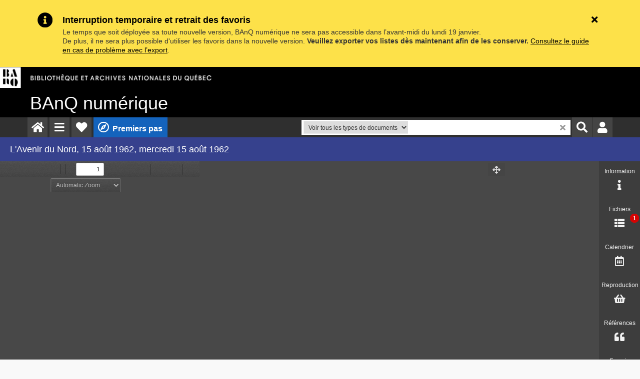

--- FILE ---
content_type: text/html;charset=UTF-8
request_url: https://numerique.banq.qc.ca/patrimoine/details/52327/2512016
body_size: 3539
content:

<!doctype html>
<html class="no-js" dir="ltr" lang="fr">
    <head>
        <!-- dotCMS CE -->
        <!-- Google Tag Manager -->
        <script>(function(w,d,s,l,i){w[l]=w[l]||[];w[l].push({'gtm.start':
        new Date().getTime(),event:'gtm.js'});var f=d.getElementsByTagName(s)[0],
        j=d.createElement(s),dl=l!='dataLayer'?'&l='+l:'';j.async=true;j.src=
        'https://www.googletagmanager.com/gtm.js?id='+i+dl;f.parentNode.insertBefore(j,f);
        })(window,document,'script','dataLayer','GTM-MHQDTF');</script>
        <!-- End Google Tag Manager -->
        <base href="/">
        <meta charset="utf-8">
        <meta http-equiv="X-UA-Compatible" content="IE=edge,chrome=1">
        <title data-ng-bind="headerCtrl.getPageTitle()">Accueil | BAnQ numérique</title>
        <meta name="description" content="{{pageDescription}}">
        <meta name="viewport" content="width=device-width">
    

        <link rel="shortcut icon" href="https://www.banq.qc.ca/themes/custom/banq_lyxn_glider/favicon.ico" type="image/x-icon" />
        <link rel="apple-touch-icon" href="/img/apple-touch-icon.png" />
                <link rel="stylesheet" href="css/main.4.44.css">
                <link rel="stylesheet" href="/biblio/css/promo.css?t=20250609" />
        <link rel="stylesheet" href="/biblio/css/survey_banq-num.css?v=20220826" />
        <!-- Font Awesome -->
        <link rel="stylesheet" href="/biblio/font-awesome/css/all.css">
        <!--
        <script src="https://kit.fontawesome.com/bd18bbc1b7.js" crossorigin="anonymous"></script> 
         -->
<meta name="description" content="">
<meta name="keywords" content="">
<meta name="provider" content="Bibliothèque et Archives nationales du Québec">
<!-- Meta Twitter -->
<meta name="twitter:card" content="summary_large_image" />
<meta name="twitter:site" content="@_BAnQ" />
<meta name="twitter:title" content="BAnQ numérique" />
<meta name="twitter:description" content="Journaux, livres, musique, vidéos, documents d’archives et bien plus!" />
<meta name="twitter:image" content="https://numerique.banq.qc.ca/img/interface/og/BAnQ_numerique_og.jpg" />
<!-- Meta Twitter -->


<!-- Meta Facebook -->
<meta property="og:url" content="http://numerique.banq.qc.ca/" />
<meta property="og:type" content="website" />
<meta property="og:title"  content="BAnQ numérique" />
<meta property="og:description" content="Partez à la découverte de BAnQ numérique." />
<meta property="og:image" content="https://numerique.banq.qc.ca/img/interface/og/BAnQ_numerique_og.jpg" />
<meta property="og:image:width" content="1200" />
<meta property="og:image:height" content="630" />
<!-- Meta Facebook -->

<!-- bxSlider Javascript file -->
<script src="/biblio/js/vendor/jquery-2.1.4.min.js"></script>
<script type="text/javascript" src="/biblio/js/ie_fix.js"></script>
<script type="text/javascript" src="/biblio/js/openseadragon/openseadragon.min.js"></script>
<script type="text/javascript" src="/biblio/js/FileSaver.min.js"></script>
<script type="text/javascript" src="/biblio/js/jszip.min.js"></script>
<script type="text/javascript" src="/biblio/js/bookmarkExport.js"></script>
<!-- css temp pour livre d'orgue -->
<style>
    .noticeVideo button {
        display: none;
    }
    .barreMenu li.iconeOnHamb>ul{
        z-index:10000;
    } 
    .enVedetteImg .degrad {z-index:50; }
    .filename {margin-top:12px; color:#fff; font-size:12px!important}
.favoris-nouveau-container .favoriVignette .vignetteQtyElems{display:block;color:#666;line-height:25px;font-size:14px;margin:25px 5px 0!important;padding:0 !important}
 ul.articleList li {
     margin-top: 10px;
     list-style: outside;
     margin-left: 1em;
    }
    span#iconesPdp {
    visibility: hidden;
    }
    li.iconeOffSharedroite {
    display: none;
    }
</style>


<script type="text/javascript">
window.didomiConfig = {
  languages: {
    enabled: ['fr'],
    default: 'fr'
  },
  cookies: {
    local: {
      customDomain: 'banq.qc.ca'
    }
  }
};
</script>

<script type="text/javascript">window.gdprAppliesGlobally=false;(function(){(function(e,r){var t=document.createElement("link");t.rel="preconnect";t.as="script";var n=document.createElement("link");n.rel="dns-prefetch";n.as="script";var i=document.createElement("link");i.rel="preload";i.as="script";var o=document.createElement("script");o.id="spcloader";o.type="text/javascript";o["async"]=true;o.charset="utf-8";var a="https://sdk.privacy-center.org/"+e+"/loader.js?target_type=notice&target="+r;if(window.didomiConfig&&window.didomiConfig.user){var c=window.didomiConfig.user;var d=c.country;var s=c.region;if(d){a=a+"&country="+d;if(s){a=a+"&region="+s}}}t.href="https://sdk.privacy-center.org/";n.href="https://sdk.privacy-center.org/";i.href=a;o.src=a;var l=document.getElementsByTagName("script")[0];l.parentNode.insertBefore(t,l);l.parentNode.insertBefore(n,l);l.parentNode.insertBefore(i,l);l.parentNode.insertBefore(o,l)})("e2436f9f-3c99-4a96-8aa6-856674554710","RTQWWFfj")})();</script>

    <script>var __uzdbm_1 = "f928b122-8040-494f-bd43-93d62bcf49fb";var __uzdbm_2 = "OTQ0MmU3MmQtY2g4di00ZGI0LWE3ZjMtYzY0MTRiZjdlOTY3JDMuMTQxLjcuMTk0";var __uzdbm_3 = "7f9000f928b122-8040-494f-bd43-93d62bcf49fb1-17686029447250-00275d5749d4fa0a32c10";var __uzdbm_4 = "false";var __uzdbm_5 = "uzmx";var __uzdbm_6 = "7f900030b6ff4d-c3b0-4e95-98c8-2a5c2989afcc1-17686029447250-3bd1ffbc0db2d12f10";var __uzdbm_7 = "banq.qc.ca";</script> <script>   (function (w, d, e, u, c, g, a, b) {     w["SSJSConnectorObj"] = w["SSJSConnectorObj"] || {       ss_cid: c,       domain_info: "auto",     };     w[g] = function (i, j) {       w["SSJSConnectorObj"][i] = j;     };     a = d.createElement(e);     a.async = true;     if (       navigator.userAgent.indexOf('MSIE') !== -1 ||       navigator.appVersion.indexOf('Trident/') > -1     ) {       u = u.replace("/advanced/", "/advanced/ie/");     }     a.src = u;     b = d.getElementsByTagName(e)[0];     b.parentNode.insertBefore(a, b);   })(     window, document, "script", "https://numerique.banq.qc.ca/18f5227b-e27b-445a-a53f-f845fbe69b40/stormcaster.js", "ch8x", "ssConf"   );   ssConf("c1", "https://numerique.banq.qc.ca");   ssConf("c3", "c99a4269-161c-4242-a3f0-28d44fa6ce24");   ssConf("au", "numerique.banq.qc.ca");   ssConf("cu", "validate.perfdrive.com, ssc"); </script></head>
    <body data-ng-cloak ng-class="{isArchives: headerCtrl.isArchives}">
    <!-- Google Tag Manager (noscript) -->
    <noscript><iframe src="https://www.googletagmanager.com/ns.html?id=GTM-MHQDTF"
    height="0" width="0" style="display:none;visibility:hidden"></iframe></noscript>
    <!-- End Google Tag Manager (noscript) -->

        
        <aside class="sr-only">
          <a href="#Contenu1" title="lien permettant de passer directement au contenu. Touche d'acc&egrave;s clavier=2." accesskey="2">Aller directement au contenu.</a>
          <a href="#MenuPrincipal" title="lien permettant d'aller directement au menu princilal de la page: Touche d'acc&egrave;s clavier=M." accesskey="M">Aller directement au menu des principales rubriques.</a>
        </aside>
        <aside class="row avisContainer" ng-if="$root.redirectUrl">
            <div class="shadow"></div>
        </aside>

        <!--div class="container" ng-class="{isArchives: headerCtrl.isArchives}">-->
        <div class="wrapContainer" ng-class="{isArchives: headerCtrl.isArchives, noticePatrimoine: headerCtrl.isNoticePatrimoine}">

            <!--navigation></navigation-->
            <header-directive></header-directive>

            <main data-ng-view autoscroll="true" ng-class="{container: !headerCtrl.isAccueil}"></main>

            <footer-directive></footer-directive>
                            <script src="js/app.4.44.js?t=20250707"></script>
                    </div>

 <!-- Div pour impression des notices image-->
        <div class="printMe imageNotice" id="imageNotice"></div>
        <div ng-if="!headerCtrl.isArchives" class="printMe printPageBreak"></div>
        <div ng-if="!headerCtrl.isArchives" class="printMe detailNoticePrint" id="detailNotice"></div>
        
<!-- Usabilla Combicode for Bibliothèque et Archives Nationales-->
<!-- Begin Usabilla for Websites embed code -->


  <script type="text/javascript" src="/biblio/js/jquery.cookie.js"></script>

      

<!-- (DEBUT) Données structurées (JSON-LD + RDFa) génériques pour toutes les pages du microsite. -->

<script type="application/ld+json">
{
"@context": "http://schema.org",
"@type": "WebSite",
"url": "http://numerique.banq.qc.ca",
"name": "BAnQ numerique",
"provider": {
"@type": "Organization",
"name": "Bibliothèque et Archives nationales du Québec",
"alternateName": "BAnQ"
}
}  
</script>

<div xmlns="http://www.w3.org/1999/xhtml"
  prefix="
    schema: http://schema.org/
    rdf: http://www.w3.org/1999/02/22-rdf-syntax-ns#
    rdfs: http://www.w3.org/2000/01/rdf-schema#"
  >
  <div typeof="schema:WebSite">
    <div property="schema:name" content="BAnQ numerique"></div>
    <div rel="schema:author">
      <div typeof="schema:Organization">
        <div property="schema:name" content="Bibliothèque et Archives nationales du Québec"></div>
        <div property="schema:alternateName" content="BAnQ"></div>
      </div>
    </div>
    <div rel="schema:url" resource="http://numerique.banq.qc.ca/"></div>
  </div>
</div>

<!-- (FIN) Données structurées (JSON-LD + RDFa) génériques pour toutes les pages du microsite. -->

</script>

      
    </body>
</html>



--- FILE ---
content_type: text/css;charset=UTF-8
request_url: https://numerique.banq.qc.ca/css/main.4.44.css
body_size: 67812
content:
*{padding:0;margin:0}html{height:100%;width:100%;font-size:10px}body{height:100%;width:100%;background-color:#404040;background-image:url(/images/imageviewer-skin-images/texture.png)}body,input,button,select{font:message-box;outline:none}.hidden{display:none !important}[hidden]{display:none !important}#viewerContainer.pdfPresentationMode:-webkit-full-screen{top:0px;border-top:2px solid transparent;background-color:#000;width:100%;height:100%;overflow:hidden;cursor:none;-webkit-user-select:none}#viewerContainer.pdfPresentationMode:-moz-full-screen{top:0px;border-top:2px solid transparent;background-color:#000;width:100%;height:100%;overflow:hidden;cursor:none;-moz-user-select:none}#viewerContainer.pdfPresentationMode:-ms-fullscreen{top:0px !important;border-top:2px solid transparent;width:100%;height:100%;overflow:hidden !important;cursor:none;-ms-user-select:none}#viewerContainer.pdfPresentationMode:-ms-fullscreen::-ms-backdrop{background-color:#000}#viewerContainer.pdfPresentationMode:-webkit-full-screen{top:0px;border-top:2px solid transparent;background-color:#000;width:100%;height:100%;overflow:hidden;cursor:none;-webkit-user-select:none;-moz-user-select:none;-ms-user-select:none}#viewerContainer.pdfPresentationMode:-moz-full-screen{top:0px;border-top:2px solid transparent;background-color:#000;width:100%;height:100%;overflow:hidden;cursor:none;-webkit-user-select:none;-moz-user-select:none;-ms-user-select:none}#viewerContainer.pdfPresentationMode:-ms-fullscreen{top:0px;border-top:2px solid transparent;background-color:#000;width:100%;height:100%;overflow:hidden;cursor:none;-webkit-user-select:none;-moz-user-select:none;-ms-user-select:none}#viewerContainer.pdfPresentationMode:fullscreen{top:0px;border-top:2px solid transparent;background-color:#000;width:100%;height:100%;overflow:hidden;cursor:none;-webkit-user-select:none;-moz-user-select:none;-ms-user-select:none}.pdfPresentationMode:-webkit-full-screen a:not(.internalLink){display:none}.pdfPresentationMode:-moz-full-screen a:not(.internalLink){display:none}.pdfPresentationMode:-ms-fullscreen a:not(.internalLink){display:none !important}.pdfPresentationMode:fullscreen a:not(.internalLink){display:none}.pdfPresentationMode:-webkit-full-screen .textLayer>div{cursor:none}.pdfPresentationMode:-moz-full-screen .textLayer>div{cursor:none}.pdfPresentationMode:-ms-fullscreen .textLayer>div{cursor:none}.pdfPresentationMode:fullscreen .textLayer>div{cursor:none}.pdfPresentationMode.pdfPresentationModeControls>*,.pdfPresentationMode.pdfPresentationModeControls .textLayer>div{cursor:default}.outerCenter{pointer-events:none;position:relative}html[dir='ltr'] .outerCenter{float:right;right:50%}html[dir='rtl'] .outerCenter{float:left;left:50%}.innerCenter{pointer-events:auto;position:relative}html[dir='ltr'] .innerCenter{float:right;right:-50%}html[dir='rtl'] .innerCenter{float:left;left:-50%}#outerContainer{width:100%;height:100%;position:relative}#sidebarContainer{position:absolute;top:0;bottom:0;width:200px;visibility:hidden;-webkit-transition-duration:200ms;-webkit-transition-timing-function:ease;transition-duration:200ms;transition-timing-function:ease}html[dir='ltr'] #sidebarContainer{transition-property:left;left:-200px}html[dir='rtl'] #sidebarContainer{transition-property:right;right:-200px}#outerContainer.sidebarMoving>#sidebarContainer,#outerContainer.sidebarOpen>#sidebarContainer{visibility:visible}html[dir='ltr'] #outerContainer.sidebarOpen>#sidebarContainer{left:0px}html[dir='rtl'] #outerContainer.sidebarOpen>#sidebarContainer{right:0px}#mainContainer{position:absolute;top:0;right:0;bottom:0;left:0;min-width:320px;-webkit-transition-duration:200ms;-webkit-transition-timing-function:ease;transition-duration:200ms;transition-timing-function:ease}html[dir='ltr'] #outerContainer.sidebarOpen>#mainContainer{transition-property:left;left:200px}html[dir='rtl'] #outerContainer.sidebarOpen>#mainContainer{transition-property:right;right:200px}#sidebarContent{top:32px;bottom:0;overflow:auto;-webkit-overflow-scrolling:touch;position:absolute;width:200px;background-color:rgba(0,0,0,0.1)}html[dir='ltr'] #sidebarContent{left:0;box-shadow:inset -1px 0 0 rgba(0,0,0,0.25)}html[dir='rtl'] #sidebarContent{right:0;box-shadow:inset 1px 0 0 rgba(0,0,0,0.25)}#viewerContainer{overflow:auto;-webkit-overflow-scrolling:touch;position:absolute;top:32px;right:0;bottom:0;left:0;outline:none}html[dir='ltr'] #viewerContainer{box-shadow:inset 1px 0 0 rgba(255,255,255,0.05)}html[dir='rtl'] #viewerContainer{box-shadow:inset -1px 0 0 rgba(255,255,255,0.05)}.toolbar{position:relative;left:0;right:0;z-index:9999;cursor:default}#toolbarContainer{width:100%}#toolbarSidebar{width:200px;height:32px;background-color:#424242;background-image:url(/images/imageviewer-skin-images/texture.png),linear-gradient(rgba(77,77,77,0.99), rgba(64,64,64,0.95))}html[dir='ltr'] #toolbarSidebar{box-shadow:inset -1px 0 0 rgba(0,0,0,0.25),inset 0 -1px 0 rgba(255,255,255,0.05),0 1px 0 rgba(0,0,0,0.15),0 0 1px rgba(0,0,0,0.1)}html[dir='rtl'] #toolbarSidebar{box-shadow:inset 1px 0 0 rgba(0,0,0,0.25),inset 0 1px 0 rgba(255,255,255,0.05),0 1px 0 rgba(0,0,0,0.15),0 0 1px rgba(0,0,0,0.1)}#toolbarContainer,.findbar,.secondaryToolbar{position:relative;height:32px;background-color:#474747;background-image:url(/images/imageviewer-skin-images/texture.png),linear-gradient(rgba(82,82,82,0.99), rgba(69,69,69,0.95))}html[dir='ltr'] #toolbarContainer,.findbar,.secondaryToolbar{box-shadow:inset 1px 0 0 rgba(255,255,255,0.08),inset 0 1px 1px rgba(0,0,0,0.15),inset 0 -1px 0 rgba(255,255,255,0.05),0 1px 0 rgba(0,0,0,0.15),0 1px 1px rgba(0,0,0,0.1)}html[dir='rtl'] #toolbarContainer,.findbar,.secondaryToolbar{box-shadow:inset -1px 0 0 rgba(255,255,255,0.08),inset 0 1px 1px rgba(0,0,0,0.15),inset 0 -1px 0 rgba(255,255,255,0.05),0 1px 0 rgba(0,0,0,0.15),0 1px 1px rgba(0,0,0,0.1)}#toolbarViewer{height:32px}#loadingBar{position:relative;width:100%;height:4px;background-color:#333;border-bottom:1px solid #333}#loadingBar .progress{position:absolute;top:0;left:0;width:0%;height:100%;background-color:#ddd;overflow:hidden;transition:width 200ms}@keyframes progressIndeterminate{0%{left:-142px}100%{left:0}}#loadingBar .progress.indeterminate{background-color:#999;transition:none}#loadingBar .progress.indeterminate .glimmer{position:absolute;top:0;left:0;height:100%;width:calc(100% + 150px);background:repeating-linear-gradient(135deg, #bbb 0, #999 5px, #999 45px, #ddd 55px, #ddd 95px, #bbb 100px);animation:progressIndeterminate 950ms linear infinite}.findbar,.secondaryToolbar{top:32px;position:absolute;z-index:10000;height:32px;min-width:16px;padding:0px 6px 0px 6px;margin:4px 2px 4px 2px;color:#d9d9d9;font-size:12px;line-height:14px;text-align:left;cursor:default}html[dir='ltr'] .findbar{left:68px}html[dir='rtl'] .findbar{right:68px}.findbar label{-webkit-user-select:none;-moz-user-select:none}#findInput[data-status="pending"]{background-image:url(/images/imageviewer-skin-images/loading-small.png);background-repeat:no-repeat;background-position:right}html[dir='rtl'] #findInput[data-status="pending"]{background-position:left}.secondaryToolbar{padding:6px;height:auto;z-index:30000}html[dir='ltr'] .secondaryToolbar{right:4px}html[dir='rtl'] .secondaryToolbar{left:4px}#secondaryToolbarButtonContainer{max-width:200px;max-height:400px;overflow-y:auto;-webkit-overflow-scrolling:touch;margin-bottom:-4px}.doorHanger,.doorHangerRight{border:1px solid rgba(0,0,0,0.5);border-radius:2px;box-shadow:0 1px 4px rgba(0,0,0,0.3)}.doorHanger:after,.doorHanger:before,.doorHangerRight:after,.doorHangerRight:before{bottom:100%;border:solid transparent;content:" ";height:0;width:0;position:absolute;pointer-events:none}.doorHanger:after,.doorHangerRight:after{border-bottom-color:rgba(82,82,82,0.99);border-width:8px}.doorHanger:before,.doorHangerRight:before{border-bottom-color:rgba(0,0,0,0.5);border-width:9px}html[dir='ltr'] .doorHanger:after,html[dir='rtl'] .doorHangerRight:after{left:13px;margin-left:-8px}html[dir='ltr'] .doorHanger:before,html[dir='rtl'] .doorHangerRight:before{left:13px;margin-left:-9px}html[dir='rtl'] .doorHanger:after,html[dir='ltr'] .doorHangerRight:after{right:13px;margin-right:-8px}html[dir='rtl'] .doorHanger:before,html[dir='ltr'] .doorHangerRight:before{right:13px;margin-right:-9px}#findResultsCount{background-color:#d9d9d9;color:#525252;text-align:center;padding:3px 4px}#findMsg{font-style:italic;color:#A6B7D0}#findInput.notFound{background-color:#f66}html[dir='ltr'] #toolbarViewerLeft{margin-left:-1px}html[dir='rtl'] #toolbarViewerRight{margin-right:-1px}html[dir='ltr'] #toolbarViewerLeft,html[dir='rtl'] #toolbarViewerRight{position:absolute;top:0;left:0}html[dir='ltr'] #toolbarViewerRight,html[dir='rtl'] #toolbarViewerLeft{position:absolute;top:0;right:0}html[dir='ltr'] #toolbarViewerLeft>*,html[dir='ltr'] #toolbarViewerMiddle>*,html[dir='ltr'] #toolbarViewerRight>*,html[dir='ltr'] .findbar>*{position:relative;float:left}html[dir='rtl'] #toolbarViewerLeft>*,html[dir='rtl'] #toolbarViewerMiddle>*,html[dir='rtl'] #toolbarViewerRight>*,html[dir='rtl'] .findbar>*{position:relative;float:right}html[dir='ltr'] .splitToolbarButton{margin:3px 2px 4px 0;display:inline-block}html[dir='rtl'] .splitToolbarButton{margin:3px 0 4px 2px;display:inline-block}html[dir='ltr'] .splitToolbarButton>.toolbarButton{border-radius:0;float:left}html[dir='rtl'] .splitToolbarButton>.toolbarButton{border-radius:0;float:right}.toolbarButton,.secondaryToolbarButton,.overlayButton{border:0 none;background:none;width:32px;height:25px}.toolbarButton>span{display:inline-block;width:0;height:0;overflow:hidden}.toolbarButton[disabled],.secondaryToolbarButton[disabled],.overlayButton[disabled]{opacity:.5}.toolbarButton.group{margin-right:0}.splitToolbarButton.toggled .toolbarButton{margin:0}.splitToolbarButton:hover>.toolbarButton,.splitToolbarButton:focus>.toolbarButton,.splitToolbarButton.toggled>.toolbarButton,.toolbarButton.textButton{background-color:rgba(0,0,0,0.12);background-image:linear-gradient(rgba(255,255,255,0.05), rgba(255,255,255,0));background-clip:padding-box;border:1px solid rgba(0,0,0,0.35);border-color:rgba(0,0,0,0.32) rgba(0,0,0,0.38) rgba(0,0,0,0.42);box-shadow:0 1px 0 rgba(255,255,255,0.05) inset,0 0 1px rgba(255,255,255,0.15) inset,0 1px 0 rgba(255,255,255,0.05);-webkit-transition-property:background-color, border-color, box-shadow;-webkit-transition-duration:150ms;-webkit-transition-timing-function:ease;transition-property:background-color, border-color, box-shadow;transition-duration:150ms;transition-timing-function:ease}.splitToolbarButton>.toolbarButton:hover,.splitToolbarButton>.toolbarButton:focus,.dropdownToolbarButton:hover,.overlayButton:hover,.overlayButton:focus,.toolbarButton.textButton:hover,.toolbarButton.textButton:focus{background-color:rgba(0,0,0,0.2);box-shadow:0 1px 0 rgba(255,255,255,0.05) inset,0 0 1px rgba(255,255,255,0.15) inset,0 0 1px rgba(0,0,0,0.05);z-index:199}.splitToolbarButton>.toolbarButton{position:relative}html[dir='ltr'] .splitToolbarButton>.toolbarButton:first-child,html[dir='rtl'] .splitToolbarButton>.toolbarButton:last-child{position:relative;margin:0;margin-right:-1px;border-top-left-radius:2px;border-bottom-left-radius:2px;border-right-color:transparent}html[dir='ltr'] .splitToolbarButton>.toolbarButton:last-child,html[dir='rtl'] .splitToolbarButton>.toolbarButton:first-child{position:relative;margin:0;margin-left:-1px;border-top-right-radius:2px;border-bottom-right-radius:2px;border-left-color:transparent}.splitToolbarButtonSeparator{padding:8px 0;width:1px;background-color:rgba(0,0,0,0.5);z-index:99;box-shadow:0 0 0 1px rgba(255,255,255,0.08);display:inline-block;margin:5px 0}html[dir='ltr'] .splitToolbarButtonSeparator{float:left}html[dir='rtl'] .splitToolbarButtonSeparator{float:right}.splitToolbarButton:hover>.splitToolbarButtonSeparator,.splitToolbarButton.toggled>.splitToolbarButtonSeparator{padding:12px 0;margin:1px 0;box-shadow:0 0 0 1px rgba(255,255,255,0.03);-webkit-transition-property:padding;-webkit-transition-duration:10ms;-webkit-transition-timing-function:ease;transition-property:padding;transition-duration:10ms;transition-timing-function:ease}.toolbarButton,.dropdownToolbarButton,.secondaryToolbarButton,.overlayButton{min-width:16px;padding:2px 6px 0;border:1px solid transparent;border-radius:2px;color:rgba(255,255,255,0.8);font-size:12px;line-height:14px;-webkit-user-select:none;-moz-user-select:none;-ms-user-select:none;cursor:default;-webkit-transition-property:background-color, border-color, box-shadow;-webkit-transition-duration:150ms;-webkit-transition-timing-function:ease;transition-property:background-color, border-color, box-shadow;transition-duration:150ms;transition-timing-function:ease}html[dir='ltr'] .toolbarButton,html[dir='ltr'] .overlayButton,html[dir='ltr'] .dropdownToolbarButton{margin:3px 2px 4px 0}html[dir='rtl'] .toolbarButton,html[dir='rtl'] .overlayButton,html[dir='rtl'] .dropdownToolbarButton{margin:3px 0 4px 2px}.toolbarButton:hover,.toolbarButton:focus,.dropdownToolbarButton,.overlayButton,.secondaryToolbarButton:hover,.secondaryToolbarButton:focus{background-color:rgba(0,0,0,0.12);background-image:linear-gradient(rgba(255,255,255,0.05), rgba(255,255,255,0));background-clip:padding-box;border:1px solid rgba(0,0,0,0.35);border-color:rgba(0,0,0,0.32) rgba(0,0,0,0.38) rgba(0,0,0,0.42);box-shadow:0 1px 0 rgba(255,255,255,0.05) inset,0 0 1px rgba(255,255,255,0.15) inset,0 1px 0 rgba(255,255,255,0.05)}.toolbarButton:hover:active,.overlayButton:hover:active,.dropdownToolbarButton:hover:active,.secondaryToolbarButton:hover:active{background-color:rgba(0,0,0,0.2);background-image:linear-gradient(rgba(255,255,255,0.05), rgba(255,255,255,0));border-color:rgba(0,0,0,0.35) rgba(0,0,0,0.4) rgba(0,0,0,0.45);box-shadow:0 1px 1px rgba(0,0,0,0.1) inset,0 0 1px rgba(0,0,0,0.2) inset,0 1px 0 rgba(255,255,255,0.05);-webkit-transition-property:background-color, border-color, box-shadow;-webkit-transition-duration:10ms;-webkit-transition-timing-function:linear;transition-property:background-color, border-color, box-shadow;transition-duration:10ms;transition-timing-function:linear}.toolbarButton.toggled,.splitToolbarButton.toggled>.toolbarButton.toggled,.secondaryToolbarButton.toggled{background-color:rgba(0,0,0,0.3);background-image:linear-gradient(rgba(255,255,255,0.05), rgba(255,255,255,0));border-color:rgba(0,0,0,0.4) rgba(0,0,0,0.45) rgba(0,0,0,0.5);box-shadow:0 1px 1px rgba(0,0,0,0.1) inset,0 0 1px rgba(0,0,0,0.2) inset,0 1px 0 rgba(255,255,255,0.05);-webkit-transition-property:background-color, border-color, box-shadow;-webkit-transition-duration:10ms;-webkit-transition-timing-function:linear;transition-property:background-color, border-color, box-shadow;transition-duration:10ms;transition-timing-function:linear}.toolbarButton.toggled:hover:active,.splitToolbarButton.toggled>.toolbarButton.toggled:hover:active,.secondaryToolbarButton.toggled:hover:active{background-color:rgba(0,0,0,0.4);border-color:rgba(0,0,0,0.4) rgba(0,0,0,0.5) rgba(0,0,0,0.55);box-shadow:0 1px 1px rgba(0,0,0,0.2) inset,0 0 1px rgba(0,0,0,0.3) inset,0 1px 0 rgba(255,255,255,0.05)}.dropdownToolbarButton{width:120px;max-width:120px;padding:0;overflow:hidden;background:url(/images/imageviewer-skin-images/toolbarButton-menuArrows.png) no-repeat}html[dir='ltr'] .dropdownToolbarButton{background-position:95%}html[dir='rtl'] .dropdownToolbarButton{background-position:5%}.dropdownToolbarButton>select{min-width:140px;font-size:12px;color:#f2f2f2;margin:0;padding:3px 2px 2px;border:none;background:transparent}.dropdownToolbarButton>select>option{background:#3d3d3d}#customScaleOption{display:none}#pageWidthOption{border-bottom:1px rgba(255,255,255,0.5) solid}html[dir='ltr'] .splitToolbarButton:first-child,html[dir='ltr'] .toolbarButton:first-child,html[dir='rtl'] .splitToolbarButton:last-child,html[dir='rtl'] .toolbarButton:last-child{margin-left:4px}html[dir='ltr'] .splitToolbarButton:last-child,html[dir='ltr'] .toolbarButton:last-child,html[dir='rtl'] .splitToolbarButton:first-child,html[dir='rtl'] .toolbarButton:first-child{margin-right:4px}.toolbarButtonSpacer{width:30px;display:inline-block;height:1px}.toolbarButtonFlexibleSpacer{-webkit-box-flex:1;-moz-box-flex:1;min-width:30px}html[dir='ltr'] #findPrevious{margin-left:3px}html[dir='ltr'] #findNext{margin-right:3px}html[dir='rtl'] #findPrevious{margin-right:3px}html[dir='rtl'] #findNext{margin-left:3px}.toolbarButton::before,.secondaryToolbarButton::before{position:absolute;display:inline-block;top:4px;left:7px}html[dir="ltr"] .secondaryToolbarButton::before{left:4px}html[dir="rtl"] .secondaryToolbarButton::before{right:4px}html[dir='ltr'] .toolbarButton#sidebarToggle::before{content:url(/images/imageviewer-skin-images/toolbarButton-sidebarToggle.png)}html[dir='rtl'] .toolbarButton#sidebarToggle::before{content:url(/images/imageviewer-skin-images/toolbarButton-sidebarToggle-rtl.png)}html[dir='ltr'] .toolbarButton#secondaryToolbarToggle::before{content:url(/images/imageviewer-skin-images/toolbarButton-secondaryToolbarToggle.png)}html[dir='rtl'] .toolbarButton#secondaryToolbarToggle::before{content:url(/images/imageviewer-skin-images/toolbarButton-secondaryToolbarToggle-rtl.png)}html[dir='ltr'] .toolbarButton.findPrevious::before{content:url(/images/imageviewer-skin-images/findbarButton-previous.png)}html[dir='rtl'] .toolbarButton.findPrevious::before{content:url(/images/imageviewer-skin-images/findbarButton-previous-rtl.png)}html[dir='ltr'] .toolbarButton.findNext::before{content:url(/images/imageviewer-skin-images/findbarButton-next.png)}html[dir='rtl'] .toolbarButton.findNext::before{content:url(/images/imageviewer-skin-images/findbarButton-next-rtl.png)}html[dir='ltr'] .toolbarButton.pageUp::before{content:url(/images/imageviewer-skin-images/toolbarButton-pageUp.png)}html[dir='rtl'] .toolbarButton.pageUp::before{content:url(/images/imageviewer-skin-images/toolbarButton-pageUp-rtl.png)}html[dir='ltr'] .toolbarButton.pageDown::before{content:url(/images/imageviewer-skin-images/toolbarButton-pageDown.png)}html[dir='rtl'] .toolbarButton.pageDown::before{content:url(/images/imageviewer-skin-images/toolbarButton-pageDown-rtl.png)}html[dir='ltr'] .toolbarButton.rotateLeft::before{content:url(/images/imageviewer-skin-images/toolbarButton-rotateLeft.png)}html[dir='rtl'] .toolbarButton.rotateLeft::before{content:url(/images/imageviewer-skin-images/toolbarButton-rotateLeft.png)}html[dir='ltr'] .toolbarButton.rotateRight::before{content:url(/images/imageviewer-skin-images/toolbarButton-rotateRight.png)}html[dir='rtl'] .toolbarButton.rotateRight::before{content:url(/images/imageviewer-skin-images/toolbarButton-rotateRight.png)}html[dir='ltr'] .toolbarButton.resetView::before{content:url(/images/imageviewer-skin-images/toolbarButton-resetView.png)}html[dir='rtl'] .toolbarButton.resetView::before{content:url(/images/imageviewer-skin-images/toolbarButton-resetView.png)}html[dir='ltr'] .toolbarButton.resetView2::before{content:url(/images/imageviewer-skin-images/toolbarButton-resetView2.png)}html[dir='rtl'] .toolbarButton.resetView2::before{content:url(/images/imageviewer-skin-images/toolbarButton-resetView2.png)}html[dir='ltr'] .toolbarButton.close2::before{content:url(/images/imageviewer-skin-images/toolbarButton-close2.png)}html[dir='rtl'] .toolbarButton.close2::before{content:url(/images/imageviewer-skin-images/toolbarButton-close2.png)}.toolbarButton.zoomOut::before{content:url(/images/imageviewer-skin-images/toolbarButton-zoomOut.png)}.toolbarButton.zoomIn::before{content:url(/images/imageviewer-skin-images/toolbarButton-zoomIn.png)}.toolbarButton.presentationMode::before,.secondaryToolbarButton.presentationMode::before{content:url(/images/imageviewer-skin-images/toolbarButton-presentationMode.png)}.toolbarButton.filters::before,.secondaryToolbarButton.presentationMode::before{content:url(/images/imageviewer-skin-images/toolbarButton-filters.png)}.toolbarButton.print::before,.secondaryToolbarButton.print::before{content:url(/images/imageviewer-skin-images/toolbarButton-print.png)}.toolbarButton.openFile::before,.secondaryToolbarButton.openFile::before{content:url(/images/imageviewer-skin-images/toolbarButton-openFile.png)}.toolbarButton.download::before,.secondaryToolbarButton.download::before{content:url(/images/imageviewer-skin-images/toolbarButton-download.png)}.toolbarButton.bookmark,.secondaryToolbarButton.bookmark{box-sizing:border-box;outline:none;padding-top:4px;text-decoration:none}.secondaryToolbarButton.bookmark{padding-top:5px}.bookmark[href='#']{opacity:.5;pointer-events:none}.toolbarButton.bookmark::before,.secondaryToolbarButton.bookmark::before{content:url(/images/imageviewer-skin-images/toolbarButton-bookmark.png)}#viewThumbnail.toolbarButton::before{content:url(/images/imageviewer-skin-images/toolbarButton-viewThumbnail.png)}html[dir="ltr"] #viewOutline.toolbarButton::before{content:url(/images/imageviewer-skin-images/toolbarButton-viewOutline.png)}html[dir="rtl"] #viewOutline.toolbarButton::before{content:url(/images/imageviewer-skin-images/toolbarButton-viewOutline-rtl.png)}#viewAttachments.toolbarButton::before{content:url(/images/imageviewer-skin-images/toolbarButton-viewAttachments.png)}#viewFind.toolbarButton::before{content:url(/images/imageviewer-skin-images/toolbarButton-search.png)}.secondaryToolbarButton{position:relative;margin:0 0 4px 0;padding:3px 0 1px 0;height:auto;min-height:25px;width:auto;min-width:100%;white-space:normal}html[dir="ltr"] .secondaryToolbarButton{padding-left:24px;text-align:left}html[dir="rtl"] .secondaryToolbarButton{padding-right:24px;text-align:right}html[dir="ltr"] .secondaryToolbarButton.bookmark{padding-left:27px}html[dir="rtl"] .secondaryToolbarButton.bookmark{padding-right:27px}html[dir="ltr"] .secondaryToolbarButton>span{padding-right:4px}html[dir="rtl"] .secondaryToolbarButton>span{padding-left:4px}.secondaryToolbarButton.firstPage::before{content:url(/images/imageviewer-skin-images/secondaryToolbarButton-firstPage.png)}.secondaryToolbarButton.lastPage::before{content:url(/images/imageviewer-skin-images/secondaryToolbarButton-lastPage.png)}.secondaryToolbarButton.rotateCcw::before{content:url(/images/imageviewer-skin-images/secondaryToolbarButton-rotateCcw.png)}.secondaryToolbarButton.rotateCw::before{content:url(/images/imageviewer-skin-images/secondaryToolbarButton-rotateCw.png)}.secondaryToolbarButton.handTool::before{content:url(/images/imageviewer-skin-images/secondaryToolbarButton-handTool.png)}.secondaryToolbarButton.documentProperties::before{content:url(/images/imageviewer-skin-images/secondaryToolbarButton-documentProperties.png)}.verticalToolbarSeparator{display:block;padding:8px 0;margin:8px 4px;width:1px;background-color:rgba(0,0,0,0.5);box-shadow:0 0 0 1px rgba(255,255,255,0.08)}html[dir='ltr'] .verticalToolbarSeparator{margin-left:2px}html[dir='rtl'] .verticalToolbarSeparator{margin-right:2px}.horizontalToolbarSeparator{display:block;margin:0 0 4px 0;height:1px;width:100%;background-color:rgba(0,0,0,0.5);box-shadow:0 0 0 1px rgba(255,255,255,0.08)}.toolbarField{padding:3px 6px;margin:4px 0 4px 0;border:1px solid transparent;border-radius:2px;background-color:rgba(255,255,255,0.09);background-image:linear-gradient(rgba(255,255,255,0.05), rgba(255,255,255,0));background-clip:padding-box;border:1px solid rgba(0,0,0,0.35);border-color:rgba(0,0,0,0.32) rgba(0,0,0,0.38) rgba(0,0,0,0.42);box-shadow:0 1px 0 rgba(0,0,0,0.05) inset,0 1px 0 rgba(255,255,255,0.05);color:#f2f2f2;font-size:12px;line-height:14px;outline-style:none;transition-property:background-color, border-color, box-shadow;transition-duration:150ms;transition-timing-function:ease}.toolbarField[type=checkbox]{display:inline-block;margin:8px 0px}.toolbarField.pageNumber{-moz-appearance:textfield;min-width:16px;text-align:right;width:40px}.toolbarField.pageNumber.visiblePageIsLoading{background-image:url(/images/imageviewer-skin-images/loading-small.png);background-repeat:no-repeat;background-position:1px}.toolbarField.pageNumber::-webkit-inner-spin-button,.toolbarField.pageNumber::-webkit-outer-spin-button{-webkit-appearance:none;margin:0}.toolbarField:hover{background-color:rgba(255,255,255,0.11);border-color:rgba(0,0,0,0.4) rgba(0,0,0,0.43) rgba(0,0,0,0.45)}.toolbarField:focus{background-color:rgba(255,255,255,0.15);border-color:rgba(77,184,255,0.8) rgba(77,184,255,0.85) rgba(77,184,255,0.9)}.toolbarLabel{min-width:16px;padding:3px 6px 3px 2px;margin:4px 2px 4px 0;border:1px solid transparent;border-radius:2px;color:#d9d9d9;font-size:12px;line-height:14px;text-align:left;-webkit-user-select:none;-moz-user-select:none;cursor:default}#thumbnailView{position:absolute;width:120px;top:0;bottom:0;padding:10px 40px 0;overflow:auto;-webkit-overflow-scrolling:touch}.thumbnail{float:left;margin-bottom:5px}#thumbnailView>a:last-of-type>.thumbnail{margin-bottom:10px}#thumbnailView>a:last-of-type>.thumbnail:not([data-loaded]){margin-bottom:9px}.thumbnail:not([data-loaded]){border:1px dashed rgba(255,255,255,0.5);margin:-1px -1px 4px -1px}.thumbnailImage{border:1px solid transparent;box-shadow:0 0 0 1px rgba(0,0,0,0.5),0 2px 8px rgba(0,0,0,0.3);opacity:0.8;z-index:99;background-color:white;background-clip:content-box}.thumbnailSelectionRing{border-radius:2px;padding:7px}a:focus>.thumbnail>.thumbnailSelectionRing>.thumbnailImage,.thumbnail:hover>.thumbnailSelectionRing>.thumbnailImage{opacity:.9}a:focus>.thumbnail>.thumbnailSelectionRing,.thumbnail:hover>.thumbnailSelectionRing{background-color:rgba(255,255,255,0.15);background-image:linear-gradient(rgba(255,255,255,0.05), rgba(255,255,255,0));background-clip:padding-box;box-shadow:0 1px 0 rgba(255,255,255,0.05) inset,0 0 1px rgba(255,255,255,0.2) inset,0 0 1px rgba(0,0,0,0.2);color:rgba(255,255,255,0.9)}.thumbnail.selected>.thumbnailSelectionRing>.thumbnailImage{box-shadow:0 0 0 1px rgba(0,0,0,0.5);opacity:1}.thumbnail.selected>.thumbnailSelectionRing{background-color:rgba(255,255,255,0.3);background-image:linear-gradient(rgba(255,255,255,0.05), rgba(255,255,255,0));background-clip:padding-box;box-shadow:0 1px 0 rgba(255,255,255,0.05) inset,0 0 1px rgba(255,255,255,0.1) inset,0 0 1px rgba(0,0,0,0.2);color:#fff}#outlineView,#attachmentsView{position:absolute;width:192px;top:0;bottom:0;overflow:auto;-webkit-overflow-scrolling:touch;-webkit-user-select:none;-moz-user-select:none}#outlineView{padding:4px 4px 0}#attachmentsView{padding:3px 4px 0}html[dir='ltr'] .outlineWithDeepNesting>.outlineItem,html[dir='ltr'] .outlineItem>.outlineItems{margin-left:20px}html[dir='rtl'] .outlineWithDeepNesting>.outlineItem,html[dir='rtl'] .outlineItem>.outlineItems{margin-right:20px}.outlineItem>a,.attachmentsItem>button{text-decoration:none;display:inline-block;min-width:95%;min-width:calc(100% - 4px);height:auto;margin-bottom:1px;border-radius:2px;color:rgba(255,255,255,0.8);font-size:13px;line-height:15px;-moz-user-select:none;white-space:normal}.attachmentsItem>button{border:0 none;background:none;cursor:pointer;width:100%}html[dir='ltr'] .outlineItem>a{padding:2px 0 5px 4px}html[dir='ltr'] .attachmentsItem>button{padding:2px 0 3px 7px;text-align:left}html[dir='rtl'] .outlineItem>a{padding:2px 4px 5px 0}html[dir='rtl'] .attachmentsItem>button{padding:2px 7px 3px 0;text-align:right}.outlineItemToggler{position:relative;height:0;width:0;color:rgba(255,255,255,0.5)}.outlineItemToggler::before{content:url(/images/imageviewer-skin-images/treeitem-expanded.png);display:inline-block;position:absolute}html[dir='ltr'] .outlineItemToggler.outlineItemsHidden::before{content:url(/images/imageviewer-skin-images/treeitem-collapsed.png)}html[dir='rtl'] .outlineItemToggler.outlineItemsHidden::before{content:url(/images/imageviewer-skin-images/treeitem-collapsed-rtl.png)}.outlineItemToggler.outlineItemsHidden ~ .outlineItems{display:none}html[dir='ltr'] .outlineItemToggler{float:left}html[dir='rtl'] .outlineItemToggler{float:right}html[dir='ltr'] .outlineItemToggler::before{right:4px}html[dir='rtl'] .outlineItemToggler::before{left:4px}.outlineItemToggler:hover,.outlineItemToggler:hover+a,.outlineItemToggler:hover ~ .outlineItems,.outlineItem>a:hover,.attachmentsItem>button:hover{background-color:rgba(255,255,255,0.02);background-image:linear-gradient(rgba(255,255,255,0.05), rgba(255,255,255,0));background-clip:padding-box;box-shadow:0 1px 0 rgba(255,255,255,0.05) inset,0 0 1px rgba(255,255,255,0.2) inset,0 0 1px rgba(0,0,0,0.2);border-radius:2px;color:rgba(255,255,255,0.9)}.outlineItem.selected{background-color:rgba(255,255,255,0.08);background-image:linear-gradient(rgba(255,255,255,0.05), rgba(255,255,255,0));background-clip:padding-box;box-shadow:0 1px 0 rgba(255,255,255,0.05) inset,0 0 1px rgba(255,255,255,0.1) inset,0 0 1px rgba(0,0,0,0.2);color:#fff}.noResults{font-size:12px;color:rgba(255,255,255,0.8);font-style:italic;cursor:default}::-moz-selection{background:rgba(0,0,255,0.3)}::selection{background:rgba(0,0,255,0.3)}::-moz-selection{background:rgba(0,0,255,0.3)}#errorWrapper{background:none repeat scroll 0 0 #FF5555;color:white;left:0;position:absolute;right:0;z-index:1000;padding:3px;font-size:0.8em}.loadingInProgress #errorWrapper{top:37px}#errorMessageLeft{float:left}#errorMessageRight{float:right}#errorMoreInfo{background-color:#FFFFFF;color:black;padding:3px;margin:3px;width:98%}.overlayButton{width:auto;margin:3px 4px 2px 4px !important;padding:2px 6px 3px 6px}#overlayContainer{display:table;position:absolute;width:100%;height:100%;background-color:rgba(0,0,0,0.2);z-index:40000}#overlayContainer>*{overflow:auto;-webkit-overflow-scrolling:touch}#overlayContainer>.container{display:table-cell;vertical-align:middle;text-align:center}#overlayContainer>.container>.dialog{display:inline-block;padding:15px;border-spacing:4px;color:#d9d9d9;font-size:12px;line-height:14px;background-color:#474747;background-image:url(/images/imageviewer-skin-images/texture.png),linear-gradient(rgba(82,82,82,0.99), rgba(69,69,69,0.95));box-shadow:inset 1px 0 0 rgba(255,255,255,0.08),inset 0 1px 1px rgba(0,0,0,0.15),inset 0 -1px 0 rgba(255,255,255,0.05),0 1px 0 rgba(0,0,0,0.15),0 1px 1px rgba(0,0,0,0.1);border:1px solid rgba(0,0,0,0.5);border-radius:4px;box-shadow:0 1px 4px rgba(0,0,0,0.3)}.dialog>.row{display:table-row}.dialog>.row>*{display:table-cell}.dialog .toolbarField{margin:5px 0}.dialog .separator{display:block;margin:4px 0 4px 0;height:1px;width:100%;background-color:rgba(0,0,0,0.5);box-shadow:0 0 0 1px rgba(255,255,255,0.08)}.dialog .buttonRow{text-align:center;vertical-align:middle}.dialog :link{color:white}#passwordOverlay>.dialog{text-align:center}#passwordOverlay .toolbarField{width:200px}#documentPropertiesOverlay>.dialog{text-align:left}#documentPropertiesOverlay .row>*{min-width:100px}html[dir='ltr'] #documentPropertiesOverlay .row>*{text-align:left}html[dir='rtl'] #documentPropertiesOverlay .row>*{text-align:right}#documentPropertiesOverlay .row>span{width:125px;word-wrap:break-word}#documentPropertiesOverlay .row>p{max-width:225px;word-wrap:break-word}#documentPropertiesOverlay .buttonRow{margin-top:10px}.clearBoth{clear:both}.fileInput{background:white;color:black;margin-top:5px;visibility:hidden;position:fixed;right:0;top:0}#PDFBug{background:none repeat scroll 0 0 white;border:1px solid #666666;position:fixed;top:32px;right:0;bottom:0;font-size:10px;padding:0;width:300px}#PDFBug .controls{background:#EEEEEE;border-bottom:1px solid #666666;padding:3px}#PDFBug .panels{bottom:0;left:0;overflow:auto;-webkit-overflow-scrolling:touch;position:absolute;right:0;top:27px}#PDFBug button.active{font-weight:bold}.debuggerShowText{background:none repeat scroll 0 0 yellow;color:blue}.debuggerHideText:hover{background:none repeat scroll 0 0 yellow}#PDFBug .stats{font-family:courier;font-size:10px;white-space:pre}#PDFBug .stats .title{font-weight:bold}#PDFBug table{font-size:10px}#viewer.textLayer-visible .textLayer{opacity:1.0}#viewer.textLayer-visible .canvasWrapper{background-color:#80ff80}#viewer.textLayer-visible .canvasWrapper canvas{mix-blend-mode:screen}#viewer.textLayer-visible .textLayer>div{background-color:rgba(255,255,0,0.1);color:black;border:solid 1px rgba(255,0,0,0.5);box-sizing:border-box}#viewer.textLayer-hover .textLayer>div:hover{background-color:white;color:black}#viewer.textLayer-shadow .textLayer>div{background-color:rgba(255,255,255,0.6);color:black}.grab-to-pan-grab{cursor:url("/images/imageviewer-skin-images/grab.cur"),move !important;cursor:grab !important}.grab-to-pan-grab *:not(input):not(textarea):not(button):not(select):not(:link){cursor:inherit !important}.grab-to-pan-grab:active,.grab-to-pan-grabbing{cursor:url("/images/imageviewer-skin-images/grabbing.cur"),move !important;cursor:grabbing !important;position:fixed;background:transparent;display:block;top:0;left:0;right:0;bottom:0;overflow:hidden;z-index:50000}@page{margin:0}#printContainer{display:none}@media screen and (-webkit-min-device-pixel-ratio: 2), screen and (min-resolution: 2dppx){.toolbarButton::before{transform:scale(0.5);top:-5px}.secondaryToolbarButton::before{transform:scale(0.5);top:-4px}html[dir='ltr'] .toolbarButton::before,html[dir='rtl'] .toolbarButton::before{left:-1px}html[dir='ltr'] .secondaryToolbarButton::before{left:-2px}html[dir='rtl'] .secondaryToolbarButton::before{left:186px}.toolbarField.pageNumber.visiblePageIsLoading,#findInput[data-status="pending"]{background-image:url(/images/imageviewer-skin-images/loading-small@2x.png);background-size:16px 17px}.dropdownToolbarButton{background:url(/images/imageviewer-skin-images/toolbarButton-menuArrows@2x.png) no-repeat;background-size:7px 16px}html[dir='ltr'] .toolbarButton#sidebarToggle::before{content:url(/images/imageviewer-skin-images/toolbarButton-sidebarToggle@2x.png)}html[dir='rtl'] .toolbarButton#sidebarToggle::before{content:url(/images/imageviewer-skin-images/toolbarButton-sidebarToggle-rtl@2x.png)}html[dir='ltr'] .toolbarButton#secondaryToolbarToggle::before{content:url(/images/imageviewer-skin-images/toolbarButton-secondaryToolbarToggle@2x.png)}html[dir='rtl'] .toolbarButton#secondaryToolbarToggle::before{content:url(/images/imageviewer-skin-images/toolbarButton-secondaryToolbarToggle-rtl@2x.png)}html[dir='ltr'] .toolbarButton.findPrevious::before{content:url(/images/imageviewer-skin-images/findbarButton-previous@2x.png)}html[dir='rtl'] .toolbarButton.findPrevious::before{content:url(/images/imageviewer-skin-images/findbarButton-previous-rtl@2x.png)}html[dir='ltr'] .toolbarButton.findNext::before{content:url(/images/imageviewer-skin-images/findbarButton-next@2x.png)}html[dir='rtl'] .toolbarButton.findNext::before{content:url(/images/imageviewer-skin-images/findbarButton-next-rtl@2x.png)}html[dir='ltr'] .toolbarButton.pageUp::before{content:url(/images/imageviewer-skin-images/toolbarButton-pageUp@2x.png)}html[dir='rtl'] .toolbarButton.pageUp::before{content:url(/images/imageviewer-skin-images/toolbarButton-pageUp-rtl@2x.png)}html[dir='ltr'] .toolbarButton.pageDown::before{content:url(/images/imageviewer-skin-images/toolbarButton-pageDown@2x.png)}html[dir='rtl'] .toolbarButton.pageDown::before{content:url(/images/imageviewer-skin-images/toolbarButton-pageDown-rtl@2x.png)}html[dir='ltr'] .toolbarButton.resetView::before{content:url(/images/imageviewer-skin-images/toolbarButton-resetView@2x.png)}html[dir='rtl'] .toolbarButton.resetView::before{content:url(/images/imageviewer-skin-images/toolbarButton-resetView@2x.png)}html[dir='ltr'] .toolbarButton.resetView2::before{content:url(/images/imageviewer-skin-images/toolbarButton-resetView2@2x.png)}html[dir='rtl'] .toolbarButton.resetView2::before{content:url(/images/imageviewer-skin-images/toolbarButton-resetView2@2x.png)}html[dir='ltr'] .toolbarButton.close2::before{content:url(/images/imageviewer-skin-images/toolbarButton-close2@2x.png)}html[dir='rtl'] .toolbarButton.close2::before{content:url(/images/imageviewer-skin-images/toolbarButton-close2@2x.png)}.toolbarButton.zoomIn::before{content:url(/images/imageviewer-skin-images/toolbarButton-zoomIn@2x.png)}.toolbarButton.zoomOut::before{content:url(/images/imageviewer-skin-images/toolbarButton-zoomOut@2x.png)}.toolbarButton.presentationMode::before,.secondaryToolbarButton.presentationMode::before{content:url(/images/imageviewer-skin-images/toolbarButton-presentationMode@2x.png)}.toolbarButton.filters::before,.secondaryToolbarButton.filters::before{content:url(/images/imageviewer-skin-images/toolbarButton-filters@2x.png)}.toolbarButton.print::before,.secondaryToolbarButton.print::before{content:url(/images/imageviewer-skin-images/toolbarButton-print@2x.png)}.toolbarButton.openFile::before,.secondaryToolbarButton.openFile::before{content:url(/images/imageviewer-skin-images/toolbarButton-openFile@2x.png)}.toolbarButton.download::before,.secondaryToolbarButton.download::before{content:url(/images/imageviewer-skin-images/toolbarButton-download@2x.png)}.toolbarButton.bookmark::before,.secondaryToolbarButton.bookmark::before{content:url(/images/imageviewer-skin-images/toolbarButton-bookmark@2x.png)}#viewThumbnail.toolbarButton::before{content:url(/images/imageviewer-skin-images/toolbarButton-viewThumbnail@2x.png)}html[dir="ltr"] #viewOutline.toolbarButton::before{content:url(/images/imageviewer-skin-images/toolbarButton-viewOutline@2x.png)}html[dir="rtl"] #viewOutline.toolbarButton::before{content:url(/images/imageviewer-skin-images/toolbarButton-viewOutline-rtl@2x.png)}#viewAttachments.toolbarButton::before{content:url(/images/imageviewer-skin-images/toolbarButton-viewAttachments@2x.png)}#viewFind.toolbarButton::before{content:url(/images/imageviewer-skin-images/toolbarButton-search@2x.png)}.secondaryToolbarButton.firstPage::before{content:url(/images/imageviewer-skin-images/secondaryToolbarButton-firstPage@2x.png)}.secondaryToolbarButton.lastPage::before{content:url(/images/imageviewer-skin-images/secondaryToolbarButton-lastPage@2x.png)}.secondaryToolbarButton.rotateCcw::before{content:url(/images/imageviewer-skin-images/secondaryToolbarButton-rotateCcw@2x.png)}.secondaryToolbarButton.rotateCw::before{content:url(/images/imageviewer-skin-images/secondaryToolbarButton-rotateCw@2x.png)}.secondaryToolbarButton.handTool::before{content:url(/images/imageviewer-skin-images/secondaryToolbarButton-handTool@2x.png)}.secondaryToolbarButton.documentProperties::before{content:url(/images/imageviewer-skin-images/secondaryToolbarButton-documentProperties@2x.png)}.outlineItemToggler::before{transform:scale(0.5);top:-1px;content:url(/images/imageviewer-skin-images/treeitem-expanded@2x.png)}html[dir='ltr'] .outlineItemToggler.outlineItemsHidden::before{content:url(/images/imageviewer-skin-images/treeitem-collapsed@2x.png)}html[dir='rtl'] .outlineItemToggler.outlineItemsHidden::before{content:url(/images/imageviewer-skin-images/treeitem-collapsed-rtl@2x.png)}html[dir='ltr'] .outlineItemToggler::before{right:0}html[dir='rtl'] .outlineItemToggler::before{left:0}}@media print{body{background:transparent none}#sidebarContainer,#secondaryToolbar,.toolbar,#loadingBox,#errorWrapper,.textLayer{display:none}#viewerContainer{overflow:visible}#mainContainer,#viewerContainer,.page,.page canvas{position:static;padding:0;margin:0}.page{float:left;display:none;border:none;box-shadow:none;background-clip:content-box;background-color:white}.page[data-loaded]{display:block}.fileInput{display:none}body[data-mozPrintCallback] #outerContainer{display:none}body[data-mozPrintCallback] #printContainer{display:block}#printContainer{height:100%}#printContainer>div{position:relative;top:0;left:0;height:100%;overflow:hidden}#printContainer canvas{display:block}}.visibleLargeView,.visibleMediumView,.visibleSmallView{display:none}@media all and (max-width: 960px){html[dir='ltr'] #outerContainer.sidebarMoving .outerCenter,html[dir='ltr'] #outerContainer.sidebarOpen .outerCenter{float:left;left:205px}html[dir='rtl'] #outerContainer.sidebarMoving .outerCenter,html[dir='rtl'] #outerContainer.sidebarOpen .outerCenter{float:right;right:205px}}@media all and (max-width: 900px){.sidebarOpen .hiddenLargeView{display:none}.sidebarOpen .visibleLargeView{display:inherit}}@media all and (max-width: 860px){.sidebarOpen .hiddenMediumView{display:none}.sidebarOpen .visibleMediumView{display:inherit}}@media all and (max-width: 770px){#sidebarContainer{top:32px;z-index:100}.loadingInProgress #sidebarContainer{top:37px}#sidebarContent{top:32px;background-color:rgba(0,0,0,0.7)}html[dir='ltr'] #outerContainer.sidebarOpen>#mainContainer{left:0px}html[dir='rtl'] #outerContainer.sidebarOpen>#mainContainer{right:0px}html[dir='ltr'] .outerCenter{float:left;left:205px}html[dir='rtl'] .outerCenter{float:right;right:205px}#outerContainer .hiddenLargeView,#outerContainer .hiddenMediumView{display:inherit}#outerContainer .visibleLargeView,#outerContainer .visibleMediumView{display:none}}@media all and (max-width: 700px){#outerContainer .hiddenLargeView{display:none}#outerContainer .visibleLargeView{display:inherit}}@media all and (max-width: 660px){#outerContainer .hiddenMediumView{display:none}#outerContainer .visibleMediumView{display:inherit}}@media all and (max-width: 600px){.hiddenSmallView{display:none}.visibleSmallView{display:inherit}html[dir='ltr'] #outerContainer.sidebarMoving .outerCenter,html[dir='ltr'] #outerContainer.sidebarOpen .outerCenter,html[dir='ltr'] .outerCenter{left:156px}html[dir='rtl'] #outerContainer.sidebarMoving .outerCenter,html[dir='rtl'] #outerContainer.sidebarOpen .outerCenter,html[dir='rtl'] .outerCenter{right:156px}.toolbarButtonSpacer{width:0}}@media all and (max-width: 510px){#scaleSelectContainer,#pageNumberLabel{display:none}}.openseadragon-container{background:#000 !important}@media (max-width: 660px){.hiddenMediumView{display:none !important}}body.fullpage-bug-fix{overflow:hidden}body.fullpage-bug-fix #toolbarContainer{position:absolute !important;display:inline-block;z-index:10}.fullpage .pageNavig{display:none}.image-viewer-component .noticeCadenas.smallBanner{padding:0}.image-viewer-component .noticeCadenas.smallBanner p{margin:5px 0}.image-viewer-component .noticeCadenas.smallBanner p i{font-size:20px}.image-viewer-component #outerContainer{height:500px}.image-viewer-component #outerContainer .toolbar{z-index:100 !important}.image-viewer-component #outerContainer #mainContainer{min-width:200px !important}.image-viewer-component #outerContainer #mainContainer #viewerContainer{overflow-y:hidden !important;overflow-x:hidden !important}@media (max-width: 700px){.image-viewer-component #outerContainer #mainContainer #toolbarContainer{height:39px}}@media (max-width: 700px){.image-viewer-component #outerContainer #mainContainer #toolbarViewer{top:3px}}.image-viewer-component #outerContainer #mainContainer #toolbarViewer #pageNumber{text-align:center}.imageviewer-modal-download .imageviewer-modal-download-text{font-size:12px;padding-top:10px}.imageviewer-modal-download .imageviewer-modal-download-image-container{width:200px;margin-left:auto;margin-right:auto}.imageviewer-modal-download .imageviewer-modal-download-image{width:200px}.downloader{margin-left:10px}#messageBox{margin-top:20px;padding:0}.downloader div{margin-top:5px}.downloadMessage{position:relative;top:120px;left:5px}.downloadState{font-size:12px;min-height:16px}.downloader input[type=text]{width:40px;margin:0 5px;cursor:pointer;border-radius:4px;border:1px solid grey;padding:2px 5px;cursor:auto}.noticeComplement input[type="checkbox"]{cursor:auto;transform:scale(1.5);padding:10px;margin-top:5px}.consent label{display:inline;margin-right:10px}.noticeComplement input[type="checkbox"]:not(:checked){outline:1px solid red}.downloadButton{cursor:pointer;display:inline-block;padding:5px 10px}.downloadButton span{display:inline-block;width:170px}button.downloadButton{width:110px;color:white;background-color:#474747;border:2px solid gray;border-radius:4px}button.downloadButton:hover:enabled{background-color:gray;border:2px solid white}.noConsent{opacity:.6}.downloader .conditions{cursor:auto;border:2px solid #999;padding:15px 15px 0;border-radius:3px;background-color:#222;margin:5px 15px 0 0}.noticeIconeComplement .downloader .conditions a:link{font-size:12px;margin-right:0}.conditions hr{margin-top:5px}.noticeComplement .downloader p{line-height:18px;margin:8px 0;font-size:12px;text-align:justify}.noticeComplement .downloader h3{font-size:14px}/*!
 * Bootstrap v3.3.7 (http://getbootstrap.com)
 * Copyright 2011-2016 Twitter, Inc.
 * Licensed under MIT (https://github.com/twbs/bootstrap/blob/master/LICENSE)
 *//*! normalize.css v3.0.3 | MIT License | github.com/necolas/normalize.css */html{font-family:sans-serif;-ms-text-size-adjust:100%;-webkit-text-size-adjust:100%}body{margin:0}article,aside,details,figcaption,figure,footer,header,hgroup,main,menu,nav,section,summary{display:block}audio,canvas,progress,video{display:inline-block;vertical-align:baseline}audio:not([controls]){display:none;height:0}[hidden],template{display:none}a{background-color:transparent}a:active,a:hover{outline:0}abbr[title]{border-bottom:1px dotted}b,strong{font-weight:bold}dfn{font-style:italic}h1{font-size:2em;margin:0.67em 0}mark{background:#ff0;color:#000}small{font-size:80%}sub,sup{font-size:75%;line-height:0;position:relative;vertical-align:baseline}sup{top:-0.5em}sub{bottom:-0.25em}img{border:0}svg:not(:root){overflow:hidden}figure{margin:1em 40px}hr{box-sizing:content-box;height:0}pre{overflow:auto}code,kbd,pre,samp{font-family:monospace, monospace;font-size:1em}button,input,optgroup,select,textarea{color:inherit;font:inherit;margin:0}button{overflow:visible}button,select{text-transform:none}button,html input[type="button"],input[type="reset"],input[type="submit"]{-webkit-appearance:button;cursor:pointer}button[disabled],html input[disabled]{cursor:default}button::-moz-focus-inner,input::-moz-focus-inner{border:0;padding:0}input{line-height:normal}input[type="checkbox"],input[type="radio"]{box-sizing:border-box;padding:0}input[type="number"]::-webkit-inner-spin-button,input[type="number"]::-webkit-outer-spin-button{height:auto}input[type="search"]{-webkit-appearance:textfield;box-sizing:content-box}input[type="search"]::-webkit-search-cancel-button,input[type="search"]::-webkit-search-decoration{-webkit-appearance:none}fieldset{border:1px solid #c0c0c0;margin:0 2px;padding:0.35em 0.625em 0.75em}legend{border:0;padding:0}textarea{overflow:auto}optgroup{font-weight:bold}table{border-collapse:collapse;border-spacing:0}td,th{padding:0}/*! Source: https://github.com/h5bp/html5-boilerplate/blob/master/src/css/main.css */@media print{*,*:before,*:after{background:transparent !important;color:#000 !important;box-shadow:none !important;text-shadow:none !important}a,a:visited{text-decoration:underline}a[href]:after{content:" (" attr(href) ")"}abbr[title]:after{content:" (" attr(title) ")"}a[href^="#"]:after,a[href^="javascript:"]:after{content:""}pre,blockquote{border:1px solid #999;page-break-inside:avoid}thead{display:table-header-group}tr,img{page-break-inside:avoid}img{max-width:100% !important}p,h2,h3{orphans:3;widows:3}h2,h3{page-break-after:avoid}.navbar{display:none}.btn>.caret,.dropup>.btn>.caret{border-top-color:#000 !important}.label{border:1px solid #000}.table{border-collapse:collapse !important}.table td,.table th{background-color:#fff !important}.table-bordered th,.table-bordered td{border:1px solid #ddd !important}}@font-face{font-family:'Glyphicons Halflings';src:url("../fonts/bootstrap/glyphicons-halflings-regular.eot");src:url("../fonts/bootstrap/glyphicons-halflings-regular.eot?#iefix") format("embedded-opentype"),url("../fonts/bootstrap/glyphicons-halflings-regular.woff2") format("woff2"),url("../fonts/bootstrap/glyphicons-halflings-regular.woff") format("woff"),url("../fonts/bootstrap/glyphicons-halflings-regular.ttf") format("truetype"),url("../fonts/bootstrap/glyphicons-halflings-regular.svg#glyphicons_halflingsregular") format("svg")}.glyphicon{position:relative;top:1px;display:inline-block;font-family:'Glyphicons Halflings';font-style:normal;font-weight:normal;line-height:1;-webkit-font-smoothing:antialiased;-moz-osx-font-smoothing:grayscale}.glyphicon-asterisk:before{content:"\002a"}.glyphicon-plus:before{content:"\002b"}.glyphicon-euro:before,.glyphicon-eur:before{content:"\20ac"}.glyphicon-minus:before{content:"\2212"}.glyphicon-cloud:before{content:"\2601"}.glyphicon-envelope:before{content:"\2709"}.glyphicon-pencil:before{content:"\270f"}.glyphicon-glass:before{content:"\e001"}.glyphicon-music:before{content:"\e002"}.glyphicon-search:before{content:"\e003"}.glyphicon-heart:before{content:"\e005"}.glyphicon-star:before{content:"\e006"}.glyphicon-star-empty:before{content:"\e007"}.glyphicon-user:before{content:"\e008"}.glyphicon-film:before{content:"\e009"}.glyphicon-th-large:before{content:"\e010"}.glyphicon-th:before{content:"\e011"}.glyphicon-th-list:before{content:"\e012"}.glyphicon-ok:before{content:"\e013"}.glyphicon-remove:before{content:"\e014"}.glyphicon-zoom-in:before{content:"\e015"}.glyphicon-zoom-out:before{content:"\e016"}.glyphicon-off:before{content:"\e017"}.glyphicon-signal:before{content:"\e018"}.glyphicon-cog:before{content:"\e019"}.glyphicon-trash:before{content:"\e020"}.glyphicon-home:before{content:"\e021"}.glyphicon-file:before{content:"\e022"}.glyphicon-time:before{content:"\e023"}.glyphicon-road:before{content:"\e024"}.glyphicon-download-alt:before{content:"\e025"}.glyphicon-download:before{content:"\e026"}.glyphicon-upload:before{content:"\e027"}.glyphicon-inbox:before{content:"\e028"}.glyphicon-play-circle:before{content:"\e029"}.glyphicon-repeat:before{content:"\e030"}.glyphicon-refresh:before{content:"\e031"}.glyphicon-list-alt:before{content:"\e032"}.glyphicon-lock:before{content:"\e033"}.glyphicon-flag:before{content:"\e034"}.glyphicon-headphones:before{content:"\e035"}.glyphicon-volume-off:before{content:"\e036"}.glyphicon-volume-down:before{content:"\e037"}.glyphicon-volume-up:before{content:"\e038"}.glyphicon-qrcode:before{content:"\e039"}.glyphicon-barcode:before{content:"\e040"}.glyphicon-tag:before{content:"\e041"}.glyphicon-tags:before{content:"\e042"}.glyphicon-book:before{content:"\e043"}.glyphicon-bookmark:before{content:"\e044"}.glyphicon-print:before{content:"\e045"}.glyphicon-camera:before{content:"\e046"}.glyphicon-font:before{content:"\e047"}.glyphicon-bold:before{content:"\e048"}.glyphicon-italic:before{content:"\e049"}.glyphicon-text-height:before{content:"\e050"}.glyphicon-text-width:before{content:"\e051"}.glyphicon-align-left:before{content:"\e052"}.glyphicon-align-center:before{content:"\e053"}.glyphicon-align-right:before{content:"\e054"}.glyphicon-align-justify:before{content:"\e055"}.glyphicon-list:before{content:"\e056"}.glyphicon-indent-left:before{content:"\e057"}.glyphicon-indent-right:before{content:"\e058"}.glyphicon-facetime-video:before{content:"\e059"}.glyphicon-picture:before{content:"\e060"}.glyphicon-map-marker:before{content:"\e062"}.glyphicon-adjust:before{content:"\e063"}.glyphicon-tint:before{content:"\e064"}.glyphicon-edit:before{content:"\e065"}.glyphicon-share:before{content:"\e066"}.glyphicon-check:before{content:"\e067"}.glyphicon-move:before{content:"\e068"}.glyphicon-step-backward:before{content:"\e069"}.glyphicon-fast-backward:before{content:"\e070"}.glyphicon-backward:before{content:"\e071"}.glyphicon-play:before{content:"\e072"}.glyphicon-pause:before{content:"\e073"}.glyphicon-stop:before{content:"\e074"}.glyphicon-forward:before{content:"\e075"}.glyphicon-fast-forward:before{content:"\e076"}.glyphicon-step-forward:before{content:"\e077"}.glyphicon-eject:before{content:"\e078"}.glyphicon-chevron-left:before{content:"\e079"}.glyphicon-chevron-right:before{content:"\e080"}.glyphicon-plus-sign:before{content:"\e081"}.glyphicon-minus-sign:before{content:"\e082"}.glyphicon-remove-sign:before{content:"\e083"}.glyphicon-ok-sign:before{content:"\e084"}.glyphicon-question-sign:before{content:"\e085"}.glyphicon-info-sign:before{content:"\e086"}.glyphicon-screenshot:before{content:"\e087"}.glyphicon-remove-circle:before{content:"\e088"}.glyphicon-ok-circle:before{content:"\e089"}.glyphicon-ban-circle:before{content:"\e090"}.glyphicon-arrow-left:before{content:"\e091"}.glyphicon-arrow-right:before{content:"\e092"}.glyphicon-arrow-up:before{content:"\e093"}.glyphicon-arrow-down:before{content:"\e094"}.glyphicon-share-alt:before{content:"\e095"}.glyphicon-resize-full:before{content:"\e096"}.glyphicon-resize-small:before{content:"\e097"}.glyphicon-exclamation-sign:before{content:"\e101"}.glyphicon-gift:before{content:"\e102"}.glyphicon-leaf:before{content:"\e103"}.glyphicon-fire:before{content:"\e104"}.glyphicon-eye-open:before{content:"\e105"}.glyphicon-eye-close:before{content:"\e106"}.glyphicon-warning-sign:before{content:"\e107"}.glyphicon-plane:before{content:"\e108"}.glyphicon-calendar:before{content:"\e109"}.glyphicon-random:before{content:"\e110"}.glyphicon-comment:before{content:"\e111"}.glyphicon-magnet:before{content:"\e112"}.glyphicon-chevron-up:before{content:"\e113"}.glyphicon-chevron-down:before{content:"\e114"}.glyphicon-retweet:before{content:"\e115"}.glyphicon-shopping-cart:before{content:"\e116"}.glyphicon-folder-close:before{content:"\e117"}.glyphicon-folder-open:before{content:"\e118"}.glyphicon-resize-vertical:before{content:"\e119"}.glyphicon-resize-horizontal:before{content:"\e120"}.glyphicon-hdd:before{content:"\e121"}.glyphicon-bullhorn:before{content:"\e122"}.glyphicon-bell:before{content:"\e123"}.glyphicon-certificate:before{content:"\e124"}.glyphicon-thumbs-up:before{content:"\e125"}.glyphicon-thumbs-down:before{content:"\e126"}.glyphicon-hand-right:before{content:"\e127"}.glyphicon-hand-left:before{content:"\e128"}.glyphicon-hand-up:before{content:"\e129"}.glyphicon-hand-down:before{content:"\e130"}.glyphicon-circle-arrow-right:before{content:"\e131"}.glyphicon-circle-arrow-left:before{content:"\e132"}.glyphicon-circle-arrow-up:before{content:"\e133"}.glyphicon-circle-arrow-down:before{content:"\e134"}.glyphicon-globe:before{content:"\e135"}.glyphicon-wrench:before{content:"\e136"}.glyphicon-tasks:before{content:"\e137"}.glyphicon-filter:before{content:"\e138"}.glyphicon-briefcase:before{content:"\e139"}.glyphicon-fullscreen:before{content:"\e140"}.glyphicon-dashboard:before{content:"\e141"}.glyphicon-paperclip:before{content:"\e142"}.glyphicon-heart-empty:before{content:"\e143"}.glyphicon-link:before{content:"\e144"}.glyphicon-phone:before{content:"\e145"}.glyphicon-pushpin:before{content:"\e146"}.glyphicon-usd:before{content:"\e148"}.glyphicon-gbp:before{content:"\e149"}.glyphicon-sort:before{content:"\e150"}.glyphicon-sort-by-alphabet:before{content:"\e151"}.glyphicon-sort-by-alphabet-alt:before{content:"\e152"}.glyphicon-sort-by-order:before{content:"\e153"}.glyphicon-sort-by-order-alt:before{content:"\e154"}.glyphicon-sort-by-attributes:before{content:"\e155"}.glyphicon-sort-by-attributes-alt:before{content:"\e156"}.glyphicon-unchecked:before{content:"\e157"}.glyphicon-expand:before{content:"\e158"}.glyphicon-collapse-down:before{content:"\e159"}.glyphicon-collapse-up:before{content:"\e160"}.glyphicon-log-in:before{content:"\e161"}.glyphicon-flash:before{content:"\e162"}.glyphicon-log-out:before{content:"\e163"}.glyphicon-new-window:before{content:"\e164"}.glyphicon-record:before{content:"\e165"}.glyphicon-save:before{content:"\e166"}.glyphicon-open:before{content:"\e167"}.glyphicon-saved:before{content:"\e168"}.glyphicon-import:before{content:"\e169"}.glyphicon-export:before{content:"\e170"}.glyphicon-send:before{content:"\e171"}.glyphicon-floppy-disk:before{content:"\e172"}.glyphicon-floppy-saved:before{content:"\e173"}.glyphicon-floppy-remove:before{content:"\e174"}.glyphicon-floppy-save:before{content:"\e175"}.glyphicon-floppy-open:before{content:"\e176"}.glyphicon-credit-card:before{content:"\e177"}.glyphicon-transfer:before{content:"\e178"}.glyphicon-cutlery:before{content:"\e179"}.glyphicon-header:before{content:"\e180"}.glyphicon-compressed:before{content:"\e181"}.glyphicon-earphone:before{content:"\e182"}.glyphicon-phone-alt:before{content:"\e183"}.glyphicon-tower:before{content:"\e184"}.glyphicon-stats:before{content:"\e185"}.glyphicon-sd-video:before{content:"\e186"}.glyphicon-hd-video:before{content:"\e187"}.glyphicon-subtitles:before{content:"\e188"}.glyphicon-sound-stereo:before{content:"\e189"}.glyphicon-sound-dolby:before{content:"\e190"}.glyphicon-sound-5-1:before{content:"\e191"}.glyphicon-sound-6-1:before{content:"\e192"}.glyphicon-sound-7-1:before{content:"\e193"}.glyphicon-copyright-mark:before{content:"\e194"}.glyphicon-registration-mark:before{content:"\e195"}.glyphicon-cloud-download:before{content:"\e197"}.glyphicon-cloud-upload:before{content:"\e198"}.glyphicon-tree-conifer:before{content:"\e199"}.glyphicon-tree-deciduous:before{content:"\e200"}.glyphicon-cd:before{content:"\e201"}.glyphicon-save-file:before{content:"\e202"}.glyphicon-open-file:before{content:"\e203"}.glyphicon-level-up:before{content:"\e204"}.glyphicon-copy:before{content:"\e205"}.glyphicon-paste:before{content:"\e206"}.glyphicon-alert:before{content:"\e209"}.glyphicon-equalizer:before{content:"\e210"}.glyphicon-king:before{content:"\e211"}.glyphicon-queen:before{content:"\e212"}.glyphicon-pawn:before{content:"\e213"}.glyphicon-bishop:before{content:"\e214"}.glyphicon-knight:before{content:"\e215"}.glyphicon-baby-formula:before{content:"\e216"}.glyphicon-tent:before{content:"\26fa"}.glyphicon-blackboard:before{content:"\e218"}.glyphicon-bed:before{content:"\e219"}.glyphicon-apple:before{content:"\f8ff"}.glyphicon-erase:before{content:"\e221"}.glyphicon-hourglass:before{content:"\231b"}.glyphicon-lamp:before{content:"\e223"}.glyphicon-duplicate:before{content:"\e224"}.glyphicon-piggy-bank:before{content:"\e225"}.glyphicon-scissors:before{content:"\e226"}.glyphicon-bitcoin:before{content:"\e227"}.glyphicon-btc:before{content:"\e227"}.glyphicon-xbt:before{content:"\e227"}.glyphicon-yen:before{content:"\00a5"}.glyphicon-jpy:before{content:"\00a5"}.glyphicon-ruble:before{content:"\20bd"}.glyphicon-rub:before{content:"\20bd"}.glyphicon-scale:before{content:"\e230"}.glyphicon-ice-lolly:before{content:"\e231"}.glyphicon-ice-lolly-tasted:before{content:"\e232"}.glyphicon-education:before{content:"\e233"}.glyphicon-option-horizontal:before{content:"\e234"}.glyphicon-option-vertical:before{content:"\e235"}.glyphicon-menu-hamburger:before{content:"\e236"}.glyphicon-modal-window:before{content:"\e237"}.glyphicon-oil:before{content:"\e238"}.glyphicon-grain:before{content:"\e239"}.glyphicon-sunglasses:before{content:"\e240"}.glyphicon-text-size:before{content:"\e241"}.glyphicon-text-color:before{content:"\e242"}.glyphicon-text-background:before{content:"\e243"}.glyphicon-object-align-top:before{content:"\e244"}.glyphicon-object-align-bottom:before{content:"\e245"}.glyphicon-object-align-horizontal:before{content:"\e246"}.glyphicon-object-align-left:before{content:"\e247"}.glyphicon-object-align-vertical:before{content:"\e248"}.glyphicon-object-align-right:before{content:"\e249"}.glyphicon-triangle-right:before{content:"\e250"}.glyphicon-triangle-left:before{content:"\e251"}.glyphicon-triangle-bottom:before{content:"\e252"}.glyphicon-triangle-top:before{content:"\e253"}.glyphicon-console:before{content:"\e254"}.glyphicon-superscript:before{content:"\e255"}.glyphicon-subscript:before{content:"\e256"}.glyphicon-menu-left:before{content:"\e257"}.glyphicon-menu-right:before{content:"\e258"}.glyphicon-menu-down:before{content:"\e259"}.glyphicon-menu-up:before{content:"\e260"}*{box-sizing:border-box}*:before,*:after{box-sizing:border-box}html{font-size:10px;-webkit-tap-highlight-color:transparent}body{font-family:"Helvetica Neue",Helvetica,Arial,sans-serif;font-size:14px;line-height:1.42857;color:#333;background-color:#fff}input,button,select,textarea{font-family:inherit;font-size:inherit;line-height:inherit}a{color:#337ab7;text-decoration:none}a:hover,a:focus{color:#23527c;text-decoration:underline}a:focus{outline:5px auto -webkit-focus-ring-color;outline-offset:-2px}figure{margin:0}img{vertical-align:middle}.img-responsive{display:block;max-width:100%;height:auto}.img-rounded{border-radius:6px}.img-thumbnail{padding:4px;line-height:1.42857;background-color:#fff;border:1px solid #ddd;border-radius:4px;transition:all 0.2s ease-in-out;display:inline-block;max-width:100%;height:auto}.img-circle{border-radius:50%}hr{margin-top:20px;margin-bottom:20px;border:0;border-top:1px solid #eee}.sr-only{position:absolute;width:1px;height:1px;margin:-1px;padding:0;overflow:hidden;clip:rect(0, 0, 0, 0);border:0}.sr-only-focusable:active,.sr-only-focusable:focus{position:static;width:auto;height:auto;margin:0;overflow:visible;clip:auto}[role="button"]{cursor:pointer}h1,h2,h3,h4,h5,h6,.h1,.h2,.h3,.h4,.h5,.h6{font-family:inherit;font-weight:500;line-height:1.1;color:inherit}h1 small,h1 .small,h2 small,h2 .small,h3 small,h3 .small,h4 small,h4 .small,h5 small,h5 .small,h6 small,h6 .small,.h1 small,.h1 .small,.h2 small,.h2 .small,.h3 small,.h3 .small,.h4 small,.h4 .small,.h5 small,.h5 .small,.h6 small,.h6 .small{font-weight:normal;line-height:1;color:#777}h1,.h1,h2,.h2,h3,.h3{margin-top:20px;margin-bottom:10px}h1 small,h1 .small,.h1 small,.h1 .small,h2 small,h2 .small,.h2 small,.h2 .small,h3 small,h3 .small,.h3 small,.h3 .small{font-size:65%}h4,.h4,h5,.h5,h6,.h6{margin-top:10px;margin-bottom:10px}h4 small,h4 .small,.h4 small,.h4 .small,h5 small,h5 .small,.h5 small,.h5 .small,h6 small,h6 .small,.h6 small,.h6 .small{font-size:75%}h1,.h1{font-size:36px}h2,.h2{font-size:30px}h3,.h3{font-size:24px}h4,.h4{font-size:18px}h5,.h5{font-size:14px}h6,.h6{font-size:12px}p{margin:0 0 10px}.lead{margin-bottom:20px;font-size:16px;font-weight:300;line-height:1.4}@media (min-width: 768px){.lead{font-size:21px}}small,.small{font-size:85%}mark,.mark{background-color:#fcf8e3;padding:.2em}.text-left{text-align:left}.text-right{text-align:right}.text-center{text-align:center}.text-justify{text-align:justify}.text-nowrap{white-space:nowrap}.text-lowercase{text-transform:lowercase}.text-uppercase,.initialism{text-transform:uppercase}.text-capitalize{text-transform:capitalize}.text-muted{color:#777}.text-primary{color:#337ab7}a.text-primary:hover,a.text-primary:focus{color:#286090}.text-success{color:#3c763d}a.text-success:hover,a.text-success:focus{color:#2b542c}.text-info{color:#31708f}a.text-info:hover,a.text-info:focus{color:#245269}.text-warning{color:#8a6d3b}a.text-warning:hover,a.text-warning:focus{color:#66512c}.text-danger{color:#a94442}a.text-danger:hover,a.text-danger:focus{color:#843534}.bg-primary{color:#fff}.bg-primary{background-color:#337ab7}a.bg-primary:hover,a.bg-primary:focus{background-color:#286090}.bg-success{background-color:#dff0d8}a.bg-success:hover,a.bg-success:focus{background-color:#c1e2b3}.bg-info{background-color:#d9edf7}a.bg-info:hover,a.bg-info:focus{background-color:#afd9ee}.bg-warning{background-color:#fcf8e3}a.bg-warning:hover,a.bg-warning:focus{background-color:#f7ecb5}.bg-danger{background-color:#f2dede}a.bg-danger:hover,a.bg-danger:focus{background-color:#e4b9b9}.page-header{padding-bottom:9px;margin:40px 0 20px;border-bottom:1px solid #eee}ul,ol{margin-top:0;margin-bottom:10px}ul ul,ul ol,ol ul,ol ol{margin-bottom:0}.list-unstyled{padding-left:0;list-style:none}.list-inline{padding-left:0;list-style:none;margin-left:-5px}.list-inline>li{display:inline-block;padding-left:5px;padding-right:5px}dl{margin-top:0;margin-bottom:20px}dt,dd{line-height:1.42857}dt{font-weight:bold}dd{margin-left:0}.dl-horizontal dd:before,.dl-horizontal dd:after{content:" ";display:table}.dl-horizontal dd:after{clear:both}@media (min-width: 768px){.dl-horizontal dt{float:left;width:160px;clear:left;text-align:right;overflow:hidden;text-overflow:ellipsis;white-space:nowrap}.dl-horizontal dd{margin-left:180px}}abbr[title],abbr[data-original-title]{cursor:help;border-bottom:1px dotted #777}.initialism{font-size:90%}blockquote{padding:10px 20px;margin:0 0 20px;font-size:17.5px;border-left:5px solid #eee}blockquote p:last-child,blockquote ul:last-child,blockquote ol:last-child{margin-bottom:0}blockquote footer,blockquote small,blockquote .small{display:block;font-size:80%;line-height:1.42857;color:#777}blockquote footer:before,blockquote small:before,blockquote .small:before{content:'\2014 \00A0'}.blockquote-reverse,blockquote.pull-right{padding-right:15px;padding-left:0;border-right:5px solid #eee;border-left:0;text-align:right}.blockquote-reverse footer:before,.blockquote-reverse small:before,.blockquote-reverse .small:before,blockquote.pull-right footer:before,blockquote.pull-right small:before,blockquote.pull-right .small:before{content:''}.blockquote-reverse footer:after,.blockquote-reverse small:after,.blockquote-reverse .small:after,blockquote.pull-right footer:after,blockquote.pull-right small:after,blockquote.pull-right .small:after{content:'\00A0 \2014'}address{margin-bottom:20px;font-style:normal;line-height:1.42857}code,kbd,pre,samp{font-family:Menlo,Monaco,Consolas,"Courier New",monospace}code{padding:2px 4px;font-size:90%;color:#c7254e;background-color:#f9f2f4;border-radius:4px}kbd{padding:2px 4px;font-size:90%;color:#fff;background-color:#333;border-radius:3px;box-shadow:inset 0 -1px 0 rgba(0,0,0,0.25)}kbd kbd{padding:0;font-size:100%;font-weight:bold;box-shadow:none}pre{display:block;padding:9.5px;margin:0 0 10px;font-size:13px;line-height:1.42857;word-break:break-all;word-wrap:break-word;color:#333;background-color:#f5f5f5;border:1px solid #ccc;border-radius:4px}pre code{padding:0;font-size:inherit;color:inherit;white-space:pre-wrap;background-color:transparent;border-radius:0}.pre-scrollable{max-height:340px;overflow-y:scroll}.container{margin-right:auto;margin-left:auto;padding-left:15px;padding-right:15px}.container:before,.container:after{content:" ";display:table}.container:after{clear:both}@media (min-width: 768px){.container{width:750px}}@media (min-width: 992px){.container{width:970px}}@media (min-width: 1200px){.container{width:1170px}}.container-fluid{margin-right:auto;margin-left:auto;padding-left:15px;padding-right:15px}.container-fluid:before,.container-fluid:after{content:" ";display:table}.container-fluid:after{clear:both}.row{margin-left:-15px;margin-right:-15px}.row:before,.row:after{content:" ";display:table}.row:after{clear:both}.col-xs-1,.col-sm-1,.col-md-1,.col-lg-1,.col-xs-2,.col-sm-2,.col-md-2,.col-lg-2,.col-xs-3,.col-sm-3,.col-md-3,.col-lg-3,.col-xs-4,.col-sm-4,.col-md-4,.col-lg-4,.col-xs-5,.col-sm-5,.col-md-5,.col-lg-5,.col-xs-6,.col-sm-6,.col-md-6,.col-lg-6,.col-xs-7,.col-sm-7,.col-md-7,.col-lg-7,.col-xs-8,.col-sm-8,.col-md-8,.col-lg-8,.col-xs-9,.col-sm-9,.col-md-9,.col-lg-9,.col-xs-10,.col-sm-10,.col-md-10,.col-lg-10,.col-xs-11,.col-sm-11,.col-md-11,.col-lg-11,.col-xs-12,.col-sm-12,.col-md-12,.col-lg-12{position:relative;min-height:1px;padding-left:15px;padding-right:15px}.col-xs-1,.col-xs-2,.col-xs-3,.col-xs-4,.col-xs-5,.col-xs-6,.col-xs-7,.col-xs-8,.col-xs-9,.col-xs-10,.col-xs-11,.col-xs-12{float:left}.col-xs-1{width:8.33333%}.col-xs-2{width:16.66667%}.col-xs-3{width:25%}.col-xs-4{width:33.33333%}.col-xs-5{width:41.66667%}.col-xs-6{width:50%}.col-xs-7{width:58.33333%}.col-xs-8{width:66.66667%}.col-xs-9{width:75%}.col-xs-10{width:83.33333%}.col-xs-11{width:91.66667%}.col-xs-12{width:100%}.col-xs-pull-0{right:auto}.col-xs-pull-1{right:8.33333%}.col-xs-pull-2{right:16.66667%}.col-xs-pull-3{right:25%}.col-xs-pull-4{right:33.33333%}.col-xs-pull-5{right:41.66667%}.col-xs-pull-6{right:50%}.col-xs-pull-7{right:58.33333%}.col-xs-pull-8{right:66.66667%}.col-xs-pull-9{right:75%}.col-xs-pull-10{right:83.33333%}.col-xs-pull-11{right:91.66667%}.col-xs-pull-12{right:100%}.col-xs-push-0{left:auto}.col-xs-push-1{left:8.33333%}.col-xs-push-2{left:16.66667%}.col-xs-push-3{left:25%}.col-xs-push-4{left:33.33333%}.col-xs-push-5{left:41.66667%}.col-xs-push-6{left:50%}.col-xs-push-7{left:58.33333%}.col-xs-push-8{left:66.66667%}.col-xs-push-9{left:75%}.col-xs-push-10{left:83.33333%}.col-xs-push-11{left:91.66667%}.col-xs-push-12{left:100%}.col-xs-offset-0{margin-left:0%}.col-xs-offset-1{margin-left:8.33333%}.col-xs-offset-2{margin-left:16.66667%}.col-xs-offset-3{margin-left:25%}.col-xs-offset-4{margin-left:33.33333%}.col-xs-offset-5{margin-left:41.66667%}.col-xs-offset-6{margin-left:50%}.col-xs-offset-7{margin-left:58.33333%}.col-xs-offset-8{margin-left:66.66667%}.col-xs-offset-9{margin-left:75%}.col-xs-offset-10{margin-left:83.33333%}.col-xs-offset-11{margin-left:91.66667%}.col-xs-offset-12{margin-left:100%}@media (min-width: 768px){.col-sm-1,.col-sm-2,.col-sm-3,.col-sm-4,.col-sm-5,.col-sm-6,.col-sm-7,.col-sm-8,.col-sm-9,.col-sm-10,.col-sm-11,.col-sm-12{float:left}.col-sm-1{width:8.33333%}.col-sm-2{width:16.66667%}.col-sm-3{width:25%}.col-sm-4{width:33.33333%}.col-sm-5{width:41.66667%}.col-sm-6{width:50%}.col-sm-7{width:58.33333%}.col-sm-8{width:66.66667%}.col-sm-9{width:75%}.col-sm-10{width:83.33333%}.col-sm-11{width:91.66667%}.col-sm-12{width:100%}.col-sm-pull-0{right:auto}.col-sm-pull-1{right:8.33333%}.col-sm-pull-2{right:16.66667%}.col-sm-pull-3{right:25%}.col-sm-pull-4{right:33.33333%}.col-sm-pull-5{right:41.66667%}.col-sm-pull-6{right:50%}.col-sm-pull-7{right:58.33333%}.col-sm-pull-8{right:66.66667%}.col-sm-pull-9{right:75%}.col-sm-pull-10{right:83.33333%}.col-sm-pull-11{right:91.66667%}.col-sm-pull-12{right:100%}.col-sm-push-0{left:auto}.col-sm-push-1{left:8.33333%}.col-sm-push-2{left:16.66667%}.col-sm-push-3{left:25%}.col-sm-push-4{left:33.33333%}.col-sm-push-5{left:41.66667%}.col-sm-push-6{left:50%}.col-sm-push-7{left:58.33333%}.col-sm-push-8{left:66.66667%}.col-sm-push-9{left:75%}.col-sm-push-10{left:83.33333%}.col-sm-push-11{left:91.66667%}.col-sm-push-12{left:100%}.col-sm-offset-0{margin-left:0%}.col-sm-offset-1{margin-left:8.33333%}.col-sm-offset-2{margin-left:16.66667%}.col-sm-offset-3{margin-left:25%}.col-sm-offset-4{margin-left:33.33333%}.col-sm-offset-5{margin-left:41.66667%}.col-sm-offset-6{margin-left:50%}.col-sm-offset-7{margin-left:58.33333%}.col-sm-offset-8{margin-left:66.66667%}.col-sm-offset-9{margin-left:75%}.col-sm-offset-10{margin-left:83.33333%}.col-sm-offset-11{margin-left:91.66667%}.col-sm-offset-12{margin-left:100%}}@media (min-width: 992px){.col-md-1,.col-md-2,.col-md-3,.col-md-4,.col-md-5,.col-md-6,.col-md-7,.col-md-8,.col-md-9,.col-md-10,.col-md-11,.col-md-12{float:left}.col-md-1{width:8.33333%}.col-md-2{width:16.66667%}.col-md-3{width:25%}.col-md-4{width:33.33333%}.col-md-5{width:41.66667%}.col-md-6{width:50%}.col-md-7{width:58.33333%}.col-md-8{width:66.66667%}.col-md-9{width:75%}.col-md-10{width:83.33333%}.col-md-11{width:91.66667%}.col-md-12{width:100%}.col-md-pull-0{right:auto}.col-md-pull-1{right:8.33333%}.col-md-pull-2{right:16.66667%}.col-md-pull-3{right:25%}.col-md-pull-4{right:33.33333%}.col-md-pull-5{right:41.66667%}.col-md-pull-6{right:50%}.col-md-pull-7{right:58.33333%}.col-md-pull-8{right:66.66667%}.col-md-pull-9{right:75%}.col-md-pull-10{right:83.33333%}.col-md-pull-11{right:91.66667%}.col-md-pull-12{right:100%}.col-md-push-0{left:auto}.col-md-push-1{left:8.33333%}.col-md-push-2{left:16.66667%}.col-md-push-3{left:25%}.col-md-push-4{left:33.33333%}.col-md-push-5{left:41.66667%}.col-md-push-6{left:50%}.col-md-push-7{left:58.33333%}.col-md-push-8{left:66.66667%}.col-md-push-9{left:75%}.col-md-push-10{left:83.33333%}.col-md-push-11{left:91.66667%}.col-md-push-12{left:100%}.col-md-offset-0{margin-left:0%}.col-md-offset-1{margin-left:8.33333%}.col-md-offset-2{margin-left:16.66667%}.col-md-offset-3{margin-left:25%}.col-md-offset-4{margin-left:33.33333%}.col-md-offset-5{margin-left:41.66667%}.col-md-offset-6{margin-left:50%}.col-md-offset-7{margin-left:58.33333%}.col-md-offset-8{margin-left:66.66667%}.col-md-offset-9{margin-left:75%}.col-md-offset-10{margin-left:83.33333%}.col-md-offset-11{margin-left:91.66667%}.col-md-offset-12{margin-left:100%}}@media (min-width: 1200px){.col-lg-1,.col-lg-2,.col-lg-3,.col-lg-4,.col-lg-5,.col-lg-6,.col-lg-7,.col-lg-8,.col-lg-9,.col-lg-10,.col-lg-11,.col-lg-12{float:left}.col-lg-1{width:8.33333%}.col-lg-2{width:16.66667%}.col-lg-3{width:25%}.col-lg-4{width:33.33333%}.col-lg-5{width:41.66667%}.col-lg-6{width:50%}.col-lg-7{width:58.33333%}.col-lg-8{width:66.66667%}.col-lg-9{width:75%}.col-lg-10{width:83.33333%}.col-lg-11{width:91.66667%}.col-lg-12{width:100%}.col-lg-pull-0{right:auto}.col-lg-pull-1{right:8.33333%}.col-lg-pull-2{right:16.66667%}.col-lg-pull-3{right:25%}.col-lg-pull-4{right:33.33333%}.col-lg-pull-5{right:41.66667%}.col-lg-pull-6{right:50%}.col-lg-pull-7{right:58.33333%}.col-lg-pull-8{right:66.66667%}.col-lg-pull-9{right:75%}.col-lg-pull-10{right:83.33333%}.col-lg-pull-11{right:91.66667%}.col-lg-pull-12{right:100%}.col-lg-push-0{left:auto}.col-lg-push-1{left:8.33333%}.col-lg-push-2{left:16.66667%}.col-lg-push-3{left:25%}.col-lg-push-4{left:33.33333%}.col-lg-push-5{left:41.66667%}.col-lg-push-6{left:50%}.col-lg-push-7{left:58.33333%}.col-lg-push-8{left:66.66667%}.col-lg-push-9{left:75%}.col-lg-push-10{left:83.33333%}.col-lg-push-11{left:91.66667%}.col-lg-push-12{left:100%}.col-lg-offset-0{margin-left:0%}.col-lg-offset-1{margin-left:8.33333%}.col-lg-offset-2{margin-left:16.66667%}.col-lg-offset-3{margin-left:25%}.col-lg-offset-4{margin-left:33.33333%}.col-lg-offset-5{margin-left:41.66667%}.col-lg-offset-6{margin-left:50%}.col-lg-offset-7{margin-left:58.33333%}.col-lg-offset-8{margin-left:66.66667%}.col-lg-offset-9{margin-left:75%}.col-lg-offset-10{margin-left:83.33333%}.col-lg-offset-11{margin-left:91.66667%}.col-lg-offset-12{margin-left:100%}}table{background-color:transparent}caption{padding-top:8px;padding-bottom:8px;color:#777;text-align:left}th{text-align:left}.table{width:100%;max-width:100%;margin-bottom:20px}.table>thead>tr>th,.table>thead>tr>td,.table>tbody>tr>th,.table>tbody>tr>td,.table>tfoot>tr>th,.table>tfoot>tr>td{padding:8px;line-height:1.42857;vertical-align:top;border-top:1px solid #ddd}.table>thead>tr>th{vertical-align:bottom;border-bottom:2px solid #ddd}.table>caption+thead>tr:first-child>th,.table>caption+thead>tr:first-child>td,.table>colgroup+thead>tr:first-child>th,.table>colgroup+thead>tr:first-child>td,.table>thead:first-child>tr:first-child>th,.table>thead:first-child>tr:first-child>td{border-top:0}.table>tbody+tbody{border-top:2px solid #ddd}.table .table{background-color:#fff}.table-condensed>thead>tr>th,.table-condensed>thead>tr>td,.table-condensed>tbody>tr>th,.table-condensed>tbody>tr>td,.table-condensed>tfoot>tr>th,.table-condensed>tfoot>tr>td{padding:5px}.table-bordered{border:1px solid #ddd}.table-bordered>thead>tr>th,.table-bordered>thead>tr>td,.table-bordered>tbody>tr>th,.table-bordered>tbody>tr>td,.table-bordered>tfoot>tr>th,.table-bordered>tfoot>tr>td{border:1px solid #ddd}.table-bordered>thead>tr>th,.table-bordered>thead>tr>td{border-bottom-width:2px}.table-striped>tbody>tr:nth-of-type(odd){background-color:#f9f9f9}.table-hover>tbody>tr:hover{background-color:#f5f5f5}table col[class*="col-"]{position:static;float:none;display:table-column}table td[class*="col-"],table th[class*="col-"]{position:static;float:none;display:table-cell}.table>thead>tr>td.active,.table>thead>tr>th.active,.table>thead>tr.active>td,.table>thead>tr.active>th,.table>tbody>tr>td.active,.table>tbody>tr>th.active,.table>tbody>tr.active>td,.table>tbody>tr.active>th,.table>tfoot>tr>td.active,.table>tfoot>tr>th.active,.table>tfoot>tr.active>td,.table>tfoot>tr.active>th{background-color:#f5f5f5}.table-hover>tbody>tr>td.active:hover,.table-hover>tbody>tr>th.active:hover,.table-hover>tbody>tr.active:hover>td,.table-hover>tbody>tr:hover>.active,.table-hover>tbody>tr.active:hover>th{background-color:#e8e8e8}.table>thead>tr>td.success,.table>thead>tr>th.success,.table>thead>tr.success>td,.table>thead>tr.success>th,.table>tbody>tr>td.success,.table>tbody>tr>th.success,.table>tbody>tr.success>td,.table>tbody>tr.success>th,.table>tfoot>tr>td.success,.table>tfoot>tr>th.success,.table>tfoot>tr.success>td,.table>tfoot>tr.success>th{background-color:#dff0d8}.table-hover>tbody>tr>td.success:hover,.table-hover>tbody>tr>th.success:hover,.table-hover>tbody>tr.success:hover>td,.table-hover>tbody>tr:hover>.success,.table-hover>tbody>tr.success:hover>th{background-color:#d0e9c6}.table>thead>tr>td.info,.table>thead>tr>th.info,.table>thead>tr.info>td,.table>thead>tr.info>th,.table>tbody>tr>td.info,.table>tbody>tr>th.info,.table>tbody>tr.info>td,.table>tbody>tr.info>th,.table>tfoot>tr>td.info,.table>tfoot>tr>th.info,.table>tfoot>tr.info>td,.table>tfoot>tr.info>th{background-color:#d9edf7}.table-hover>tbody>tr>td.info:hover,.table-hover>tbody>tr>th.info:hover,.table-hover>tbody>tr.info:hover>td,.table-hover>tbody>tr:hover>.info,.table-hover>tbody>tr.info:hover>th{background-color:#c4e3f3}.table>thead>tr>td.warning,.table>thead>tr>th.warning,.table>thead>tr.warning>td,.table>thead>tr.warning>th,.table>tbody>tr>td.warning,.table>tbody>tr>th.warning,.table>tbody>tr.warning>td,.table>tbody>tr.warning>th,.table>tfoot>tr>td.warning,.table>tfoot>tr>th.warning,.table>tfoot>tr.warning>td,.table>tfoot>tr.warning>th{background-color:#fcf8e3}.table-hover>tbody>tr>td.warning:hover,.table-hover>tbody>tr>th.warning:hover,.table-hover>tbody>tr.warning:hover>td,.table-hover>tbody>tr:hover>.warning,.table-hover>tbody>tr.warning:hover>th{background-color:#faf2cc}.table>thead>tr>td.danger,.table>thead>tr>th.danger,.table>thead>tr.danger>td,.table>thead>tr.danger>th,.table>tbody>tr>td.danger,.table>tbody>tr>th.danger,.table>tbody>tr.danger>td,.table>tbody>tr.danger>th,.table>tfoot>tr>td.danger,.table>tfoot>tr>th.danger,.table>tfoot>tr.danger>td,.table>tfoot>tr.danger>th{background-color:#f2dede}.table-hover>tbody>tr>td.danger:hover,.table-hover>tbody>tr>th.danger:hover,.table-hover>tbody>tr.danger:hover>td,.table-hover>tbody>tr:hover>.danger,.table-hover>tbody>tr.danger:hover>th{background-color:#ebcccc}.table-responsive{overflow-x:auto;min-height:0.01%}@media screen and (max-width: 767px){.table-responsive{width:100%;margin-bottom:15px;overflow-y:hidden;-ms-overflow-style:-ms-autohiding-scrollbar;border:1px solid #ddd}.table-responsive>.table{margin-bottom:0}.table-responsive>.table>thead>tr>th,.table-responsive>.table>thead>tr>td,.table-responsive>.table>tbody>tr>th,.table-responsive>.table>tbody>tr>td,.table-responsive>.table>tfoot>tr>th,.table-responsive>.table>tfoot>tr>td{white-space:nowrap}.table-responsive>.table-bordered{border:0}.table-responsive>.table-bordered>thead>tr>th:first-child,.table-responsive>.table-bordered>thead>tr>td:first-child,.table-responsive>.table-bordered>tbody>tr>th:first-child,.table-responsive>.table-bordered>tbody>tr>td:first-child,.table-responsive>.table-bordered>tfoot>tr>th:first-child,.table-responsive>.table-bordered>tfoot>tr>td:first-child{border-left:0}.table-responsive>.table-bordered>thead>tr>th:last-child,.table-responsive>.table-bordered>thead>tr>td:last-child,.table-responsive>.table-bordered>tbody>tr>th:last-child,.table-responsive>.table-bordered>tbody>tr>td:last-child,.table-responsive>.table-bordered>tfoot>tr>th:last-child,.table-responsive>.table-bordered>tfoot>tr>td:last-child{border-right:0}.table-responsive>.table-bordered>tbody>tr:last-child>th,.table-responsive>.table-bordered>tbody>tr:last-child>td,.table-responsive>.table-bordered>tfoot>tr:last-child>th,.table-responsive>.table-bordered>tfoot>tr:last-child>td{border-bottom:0}}fieldset{padding:0;margin:0;border:0;min-width:0}legend{display:block;width:100%;padding:0;margin-bottom:20px;font-size:21px;line-height:inherit;color:#333;border:0;border-bottom:1px solid #e5e5e5}label{display:inline-block;max-width:100%;margin-bottom:5px;font-weight:bold}input[type="search"]{box-sizing:border-box}input[type="radio"],input[type="checkbox"]{margin:4px 0 0;margin-top:1px \9;line-height:normal}input[type="file"]{display:block}input[type="range"]{display:block;width:100%}select[multiple],select[size]{height:auto}input[type="file"]:focus,input[type="radio"]:focus,input[type="checkbox"]:focus{outline:5px auto -webkit-focus-ring-color;outline-offset:-2px}output{display:block;padding-top:7px;font-size:14px;line-height:1.42857;color:#555}.form-control{display:block;width:100%;height:34px;padding:6px 12px;font-size:14px;line-height:1.42857;color:#555;background-color:#fff;background-image:none;border:1px solid #ccc;border-radius:4px;box-shadow:inset 0 1px 1px rgba(0,0,0,0.075);transition:border-color ease-in-out 0.15s,box-shadow ease-in-out 0.15s}.form-control:focus{border-color:#66afe9;outline:0;box-shadow:inset 0 1px 1px rgba(0,0,0,0.075),0 0 8px rgba(102,175,233,0.6)}.form-control::-moz-placeholder{color:#999;opacity:1}.form-control:-ms-input-placeholder{color:#999}.form-control::-webkit-input-placeholder{color:#999}.form-control::-ms-expand{border:0;background-color:transparent}.form-control[disabled],.form-control[readonly],fieldset[disabled] .form-control{background-color:#eee;opacity:1}.form-control[disabled],fieldset[disabled] .form-control{cursor:not-allowed}textarea.form-control{height:auto}input[type="search"]{-webkit-appearance:none}@media screen and (-webkit-min-device-pixel-ratio: 0){input[type="date"].form-control,input[type="time"].form-control,input[type="datetime-local"].form-control,input[type="month"].form-control{line-height:34px}input[type="date"].input-sm,.input-group-sm>input[type="date"].form-control,.input-group-sm>input[type="date"].input-group-addon,.input-group-sm>.input-group-btn>input[type="date"].btn,.input-group-sm input[type="date"],input[type="time"].input-sm,.input-group-sm>input[type="time"].form-control,.input-group-sm>input[type="time"].input-group-addon,.input-group-sm>.input-group-btn>input[type="time"].btn,.input-group-sm input[type="time"],input[type="datetime-local"].input-sm,.input-group-sm>input[type="datetime-local"].form-control,.input-group-sm>input[type="datetime-local"].input-group-addon,.input-group-sm>.input-group-btn>input[type="datetime-local"].btn,.input-group-sm input[type="datetime-local"],input[type="month"].input-sm,.input-group-sm>input[type="month"].form-control,.input-group-sm>input[type="month"].input-group-addon,.input-group-sm>.input-group-btn>input[type="month"].btn,.input-group-sm input[type="month"]{line-height:30px}input[type="date"].input-lg,.input-group-lg>input[type="date"].form-control,.input-group-lg>input[type="date"].input-group-addon,.input-group-lg>.input-group-btn>input[type="date"].btn,.input-group-lg input[type="date"],input[type="time"].input-lg,.input-group-lg>input[type="time"].form-control,.input-group-lg>input[type="time"].input-group-addon,.input-group-lg>.input-group-btn>input[type="time"].btn,.input-group-lg input[type="time"],input[type="datetime-local"].input-lg,.input-group-lg>input[type="datetime-local"].form-control,.input-group-lg>input[type="datetime-local"].input-group-addon,.input-group-lg>.input-group-btn>input[type="datetime-local"].btn,.input-group-lg input[type="datetime-local"],input[type="month"].input-lg,.input-group-lg>input[type="month"].form-control,.input-group-lg>input[type="month"].input-group-addon,.input-group-lg>.input-group-btn>input[type="month"].btn,.input-group-lg input[type="month"]{line-height:46px}}.form-group{margin-bottom:15px}.radio,.checkbox{position:relative;display:block;margin-top:10px;margin-bottom:10px}.radio label,.checkbox label{min-height:20px;padding-left:20px;margin-bottom:0;font-weight:normal;cursor:pointer}.radio input[type="radio"],.radio-inline input[type="radio"],.checkbox input[type="checkbox"],.checkbox-inline input[type="checkbox"]{position:absolute;margin-left:-20px;margin-top:4px \9}.radio+.radio,.checkbox+.checkbox{margin-top:-5px}.radio-inline,.checkbox-inline{position:relative;display:inline-block;padding-left:20px;margin-bottom:0;vertical-align:middle;font-weight:normal;cursor:pointer}.radio-inline+.radio-inline,.checkbox-inline+.checkbox-inline{margin-top:0;margin-left:10px}input[type="radio"][disabled],input[type="radio"].disabled,fieldset[disabled] input[type="radio"],input[type="checkbox"][disabled],input[type="checkbox"].disabled,fieldset[disabled] input[type="checkbox"]{cursor:not-allowed}.radio-inline.disabled,fieldset[disabled] .radio-inline,.checkbox-inline.disabled,fieldset[disabled] .checkbox-inline{cursor:not-allowed}.radio.disabled label,fieldset[disabled] .radio label,.checkbox.disabled label,fieldset[disabled] .checkbox label{cursor:not-allowed}.form-control-static{padding-top:7px;padding-bottom:7px;margin-bottom:0;min-height:34px}.form-control-static.input-lg,.input-group-lg>.form-control-static.form-control,.input-group-lg>.form-control-static.input-group-addon,.input-group-lg>.input-group-btn>.form-control-static.btn,.form-control-static.input-sm,.input-group-sm>.form-control-static.form-control,.input-group-sm>.form-control-static.input-group-addon,.input-group-sm>.input-group-btn>.form-control-static.btn{padding-left:0;padding-right:0}.input-sm,.input-group-sm>.form-control,.input-group-sm>.input-group-addon,.input-group-sm>.input-group-btn>.btn{height:30px;padding:5px 10px;font-size:12px;line-height:1.5;border-radius:3px}select.input-sm,.input-group-sm>select.form-control,.input-group-sm>select.input-group-addon,.input-group-sm>.input-group-btn>select.btn{height:30px;line-height:30px}textarea.input-sm,.input-group-sm>textarea.form-control,.input-group-sm>textarea.input-group-addon,.input-group-sm>.input-group-btn>textarea.btn,select[multiple].input-sm,.input-group-sm>select[multiple].form-control,.input-group-sm>select[multiple].input-group-addon,.input-group-sm>.input-group-btn>select[multiple].btn{height:auto}.form-group-sm .form-control{height:30px;padding:5px 10px;font-size:12px;line-height:1.5;border-radius:3px}.form-group-sm select.form-control{height:30px;line-height:30px}.form-group-sm textarea.form-control,.form-group-sm select[multiple].form-control{height:auto}.form-group-sm .form-control-static{height:30px;min-height:32px;padding:6px 10px;font-size:12px;line-height:1.5}.input-lg,.input-group-lg>.form-control,.input-group-lg>.input-group-addon,.input-group-lg>.input-group-btn>.btn{height:46px;padding:10px 16px;font-size:18px;line-height:1.33333;border-radius:6px}select.input-lg,.input-group-lg>select.form-control,.input-group-lg>select.input-group-addon,.input-group-lg>.input-group-btn>select.btn{height:46px;line-height:46px}textarea.input-lg,.input-group-lg>textarea.form-control,.input-group-lg>textarea.input-group-addon,.input-group-lg>.input-group-btn>textarea.btn,select[multiple].input-lg,.input-group-lg>select[multiple].form-control,.input-group-lg>select[multiple].input-group-addon,.input-group-lg>.input-group-btn>select[multiple].btn{height:auto}.form-group-lg .form-control{height:46px;padding:10px 16px;font-size:18px;line-height:1.33333;border-radius:6px}.form-group-lg select.form-control{height:46px;line-height:46px}.form-group-lg textarea.form-control,.form-group-lg select[multiple].form-control{height:auto}.form-group-lg .form-control-static{height:46px;min-height:38px;padding:11px 16px;font-size:18px;line-height:1.33333}.has-feedback{position:relative}.has-feedback .form-control{padding-right:42.5px}.form-control-feedback{position:absolute;top:0;right:0;z-index:2;display:block;width:34px;height:34px;line-height:34px;text-align:center;pointer-events:none}.input-lg+.form-control-feedback,.input-group-lg>.form-control+.form-control-feedback,.input-group-lg>.input-group-addon+.form-control-feedback,.input-group-lg>.input-group-btn>.btn+.form-control-feedback,.input-group-lg+.form-control-feedback,.form-group-lg .form-control+.form-control-feedback{width:46px;height:46px;line-height:46px}.input-sm+.form-control-feedback,.input-group-sm>.form-control+.form-control-feedback,.input-group-sm>.input-group-addon+.form-control-feedback,.input-group-sm>.input-group-btn>.btn+.form-control-feedback,.input-group-sm+.form-control-feedback,.form-group-sm .form-control+.form-control-feedback{width:30px;height:30px;line-height:30px}.has-success .help-block,.has-success .control-label,.has-success .radio,.has-success .checkbox,.has-success .radio-inline,.has-success .checkbox-inline,.has-success.radio label,.has-success.checkbox label,.has-success.radio-inline label,.has-success.checkbox-inline label{color:#3c763d}.has-success .form-control{border-color:#3c763d;box-shadow:inset 0 1px 1px rgba(0,0,0,0.075)}.has-success .form-control:focus{border-color:#2b542c;box-shadow:inset 0 1px 1px rgba(0,0,0,0.075),0 0 6px #67b168}.has-success .input-group-addon{color:#3c763d;border-color:#3c763d;background-color:#dff0d8}.has-success .form-control-feedback{color:#3c763d}.has-warning .help-block,.has-warning .control-label,.has-warning .radio,.has-warning .checkbox,.has-warning .radio-inline,.has-warning .checkbox-inline,.has-warning.radio label,.has-warning.checkbox label,.has-warning.radio-inline label,.has-warning.checkbox-inline label{color:#8a6d3b}.has-warning .form-control{border-color:#8a6d3b;box-shadow:inset 0 1px 1px rgba(0,0,0,0.075)}.has-warning .form-control:focus{border-color:#66512c;box-shadow:inset 0 1px 1px rgba(0,0,0,0.075),0 0 6px #c0a16b}.has-warning .input-group-addon{color:#8a6d3b;border-color:#8a6d3b;background-color:#fcf8e3}.has-warning .form-control-feedback{color:#8a6d3b}.has-error .help-block,.has-error .control-label,.has-error .radio,.has-error .checkbox,.has-error .radio-inline,.has-error .checkbox-inline,.has-error.radio label,.has-error.checkbox label,.has-error.radio-inline label,.has-error.checkbox-inline label{color:#a94442}.has-error .form-control{border-color:#a94442;box-shadow:inset 0 1px 1px rgba(0,0,0,0.075)}.has-error .form-control:focus{border-color:#843534;box-shadow:inset 0 1px 1px rgba(0,0,0,0.075),0 0 6px #ce8483}.has-error .input-group-addon{color:#a94442;border-color:#a94442;background-color:#f2dede}.has-error .form-control-feedback{color:#a94442}.has-feedback label ~ .form-control-feedback{top:25px}.has-feedback label.sr-only ~ .form-control-feedback{top:0}.help-block{display:block;margin-top:5px;margin-bottom:10px;color:#737373}@media (min-width: 768px){.form-inline .form-group{display:inline-block;margin-bottom:0;vertical-align:middle}.form-inline .form-control{display:inline-block;width:auto;vertical-align:middle}.form-inline .form-control-static{display:inline-block}.form-inline .input-group{display:inline-table;vertical-align:middle}.form-inline .input-group .input-group-addon,.form-inline .input-group .input-group-btn,.form-inline .input-group .form-control{width:auto}.form-inline .input-group>.form-control{width:100%}.form-inline .control-label{margin-bottom:0;vertical-align:middle}.form-inline .radio,.form-inline .checkbox{display:inline-block;margin-top:0;margin-bottom:0;vertical-align:middle}.form-inline .radio label,.form-inline .checkbox label{padding-left:0}.form-inline .radio input[type="radio"],.form-inline .checkbox input[type="checkbox"]{position:relative;margin-left:0}.form-inline .has-feedback .form-control-feedback{top:0}}.form-horizontal .radio,.form-horizontal .checkbox,.form-horizontal .radio-inline,.form-horizontal .checkbox-inline{margin-top:0;margin-bottom:0;padding-top:7px}.form-horizontal .radio,.form-horizontal .checkbox{min-height:27px}.form-horizontal .form-group{margin-left:-15px;margin-right:-15px}.form-horizontal .form-group:before,.form-horizontal .form-group:after{content:" ";display:table}.form-horizontal .form-group:after{clear:both}@media (min-width: 768px){.form-horizontal .control-label{text-align:right;margin-bottom:0;padding-top:7px}}.form-horizontal .has-feedback .form-control-feedback{right:15px}@media (min-width: 768px){.form-horizontal .form-group-lg .control-label{padding-top:11px;font-size:18px}}@media (min-width: 768px){.form-horizontal .form-group-sm .control-label{padding-top:6px;font-size:12px}}.btn{display:inline-block;margin-bottom:0;font-weight:normal;text-align:center;vertical-align:middle;-ms-touch-action:manipulation;touch-action:manipulation;cursor:pointer;background-image:none;border:1px solid transparent;white-space:nowrap;padding:6px 12px;font-size:14px;line-height:1.42857;border-radius:4px;-webkit-user-select:none;-moz-user-select:none;-ms-user-select:none;user-select:none}.btn:focus,.btn.focus,.btn:active:focus,.btn:active.focus,.btn.active:focus,.btn.active.focus{outline:5px auto -webkit-focus-ring-color;outline-offset:-2px}.btn:hover,.btn:focus,.btn.focus{color:#333;text-decoration:none}.btn:active,.btn.active{outline:0;background-image:none;box-shadow:inset 0 3px 5px rgba(0,0,0,0.125)}.btn.disabled,.btn[disabled],fieldset[disabled] .btn{cursor:not-allowed;opacity:.65;filter:alpha(opacity=65);box-shadow:none}a.btn.disabled,fieldset[disabled] a.btn{pointer-events:none}.btn-default{color:#333;background-color:#fff;border-color:#ccc}.btn-default:focus,.btn-default.focus{color:#333;background-color:#e6e6e6;border-color:#8c8c8c}.btn-default:hover{color:#333;background-color:#e6e6e6;border-color:#adadad}.btn-default:active,.btn-default.active,.open>.btn-default.dropdown-toggle{color:#333;background-color:#e6e6e6;border-color:#adadad}.btn-default:active:hover,.btn-default:active:focus,.btn-default:active.focus,.btn-default.active:hover,.btn-default.active:focus,.btn-default.active.focus,.open>.btn-default.dropdown-toggle:hover,.open>.btn-default.dropdown-toggle:focus,.open>.btn-default.dropdown-toggle.focus{color:#333;background-color:#d4d4d4;border-color:#8c8c8c}.btn-default:active,.btn-default.active,.open>.btn-default.dropdown-toggle{background-image:none}.btn-default.disabled:hover,.btn-default.disabled:focus,.btn-default.disabled.focus,.btn-default[disabled]:hover,.btn-default[disabled]:focus,.btn-default[disabled].focus,fieldset[disabled] .btn-default:hover,fieldset[disabled] .btn-default:focus,fieldset[disabled] .btn-default.focus{background-color:#fff;border-color:#ccc}.btn-default .badge{color:#fff;background-color:#333}.btn-primary{color:#fff;background-color:#337ab7;border-color:#2e6da4}.btn-primary:focus,.btn-primary.focus{color:#fff;background-color:#286090;border-color:#122b40}.btn-primary:hover{color:#fff;background-color:#286090;border-color:#204d74}.btn-primary:active,.btn-primary.active,.open>.btn-primary.dropdown-toggle{color:#fff;background-color:#286090;border-color:#204d74}.btn-primary:active:hover,.btn-primary:active:focus,.btn-primary:active.focus,.btn-primary.active:hover,.btn-primary.active:focus,.btn-primary.active.focus,.open>.btn-primary.dropdown-toggle:hover,.open>.btn-primary.dropdown-toggle:focus,.open>.btn-primary.dropdown-toggle.focus{color:#fff;background-color:#204d74;border-color:#122b40}.btn-primary:active,.btn-primary.active,.open>.btn-primary.dropdown-toggle{background-image:none}.btn-primary.disabled:hover,.btn-primary.disabled:focus,.btn-primary.disabled.focus,.btn-primary[disabled]:hover,.btn-primary[disabled]:focus,.btn-primary[disabled].focus,fieldset[disabled] .btn-primary:hover,fieldset[disabled] .btn-primary:focus,fieldset[disabled] .btn-primary.focus{background-color:#337ab7;border-color:#2e6da4}.btn-primary .badge{color:#337ab7;background-color:#fff}.btn-success{color:#fff;background-color:#5cb85c;border-color:#4cae4c}.btn-success:focus,.btn-success.focus{color:#fff;background-color:#449d44;border-color:#255625}.btn-success:hover{color:#fff;background-color:#449d44;border-color:#398439}.btn-success:active,.btn-success.active,.open>.btn-success.dropdown-toggle{color:#fff;background-color:#449d44;border-color:#398439}.btn-success:active:hover,.btn-success:active:focus,.btn-success:active.focus,.btn-success.active:hover,.btn-success.active:focus,.btn-success.active.focus,.open>.btn-success.dropdown-toggle:hover,.open>.btn-success.dropdown-toggle:focus,.open>.btn-success.dropdown-toggle.focus{color:#fff;background-color:#398439;border-color:#255625}.btn-success:active,.btn-success.active,.open>.btn-success.dropdown-toggle{background-image:none}.btn-success.disabled:hover,.btn-success.disabled:focus,.btn-success.disabled.focus,.btn-success[disabled]:hover,.btn-success[disabled]:focus,.btn-success[disabled].focus,fieldset[disabled] .btn-success:hover,fieldset[disabled] .btn-success:focus,fieldset[disabled] .btn-success.focus{background-color:#5cb85c;border-color:#4cae4c}.btn-success .badge{color:#5cb85c;background-color:#fff}.btn-info{color:#fff;background-color:#5bc0de;border-color:#46b8da}.btn-info:focus,.btn-info.focus{color:#fff;background-color:#31b0d5;border-color:#1b6d85}.btn-info:hover{color:#fff;background-color:#31b0d5;border-color:#269abc}.btn-info:active,.btn-info.active,.open>.btn-info.dropdown-toggle{color:#fff;background-color:#31b0d5;border-color:#269abc}.btn-info:active:hover,.btn-info:active:focus,.btn-info:active.focus,.btn-info.active:hover,.btn-info.active:focus,.btn-info.active.focus,.open>.btn-info.dropdown-toggle:hover,.open>.btn-info.dropdown-toggle:focus,.open>.btn-info.dropdown-toggle.focus{color:#fff;background-color:#269abc;border-color:#1b6d85}.btn-info:active,.btn-info.active,.open>.btn-info.dropdown-toggle{background-image:none}.btn-info.disabled:hover,.btn-info.disabled:focus,.btn-info.disabled.focus,.btn-info[disabled]:hover,.btn-info[disabled]:focus,.btn-info[disabled].focus,fieldset[disabled] .btn-info:hover,fieldset[disabled] .btn-info:focus,fieldset[disabled] .btn-info.focus{background-color:#5bc0de;border-color:#46b8da}.btn-info .badge{color:#5bc0de;background-color:#fff}.btn-warning{color:#fff;background-color:#f0ad4e;border-color:#eea236}.btn-warning:focus,.btn-warning.focus{color:#fff;background-color:#ec971f;border-color:#985f0d}.btn-warning:hover{color:#fff;background-color:#ec971f;border-color:#d58512}.btn-warning:active,.btn-warning.active,.open>.btn-warning.dropdown-toggle{color:#fff;background-color:#ec971f;border-color:#d58512}.btn-warning:active:hover,.btn-warning:active:focus,.btn-warning:active.focus,.btn-warning.active:hover,.btn-warning.active:focus,.btn-warning.active.focus,.open>.btn-warning.dropdown-toggle:hover,.open>.btn-warning.dropdown-toggle:focus,.open>.btn-warning.dropdown-toggle.focus{color:#fff;background-color:#d58512;border-color:#985f0d}.btn-warning:active,.btn-warning.active,.open>.btn-warning.dropdown-toggle{background-image:none}.btn-warning.disabled:hover,.btn-warning.disabled:focus,.btn-warning.disabled.focus,.btn-warning[disabled]:hover,.btn-warning[disabled]:focus,.btn-warning[disabled].focus,fieldset[disabled] .btn-warning:hover,fieldset[disabled] .btn-warning:focus,fieldset[disabled] .btn-warning.focus{background-color:#f0ad4e;border-color:#eea236}.btn-warning .badge{color:#f0ad4e;background-color:#fff}.btn-danger{color:#fff;background-color:#d9534f;border-color:#d43f3a}.btn-danger:focus,.btn-danger.focus{color:#fff;background-color:#c9302c;border-color:#761c19}.btn-danger:hover{color:#fff;background-color:#c9302c;border-color:#ac2925}.btn-danger:active,.btn-danger.active,.open>.btn-danger.dropdown-toggle{color:#fff;background-color:#c9302c;border-color:#ac2925}.btn-danger:active:hover,.btn-danger:active:focus,.btn-danger:active.focus,.btn-danger.active:hover,.btn-danger.active:focus,.btn-danger.active.focus,.open>.btn-danger.dropdown-toggle:hover,.open>.btn-danger.dropdown-toggle:focus,.open>.btn-danger.dropdown-toggle.focus{color:#fff;background-color:#ac2925;border-color:#761c19}.btn-danger:active,.btn-danger.active,.open>.btn-danger.dropdown-toggle{background-image:none}.btn-danger.disabled:hover,.btn-danger.disabled:focus,.btn-danger.disabled.focus,.btn-danger[disabled]:hover,.btn-danger[disabled]:focus,.btn-danger[disabled].focus,fieldset[disabled] .btn-danger:hover,fieldset[disabled] .btn-danger:focus,fieldset[disabled] .btn-danger.focus{background-color:#d9534f;border-color:#d43f3a}.btn-danger .badge{color:#d9534f;background-color:#fff}.btn-link{color:#337ab7;font-weight:normal;border-radius:0}.btn-link,.btn-link:active,.btn-link.active,.btn-link[disabled],fieldset[disabled] .btn-link{background-color:transparent;box-shadow:none}.btn-link,.btn-link:hover,.btn-link:focus,.btn-link:active{border-color:transparent}.btn-link:hover,.btn-link:focus{color:#23527c;text-decoration:underline;background-color:transparent}.btn-link[disabled]:hover,.btn-link[disabled]:focus,fieldset[disabled] .btn-link:hover,fieldset[disabled] .btn-link:focus{color:#777;text-decoration:none}.btn-lg,.btn-group-lg>.btn{padding:10px 16px;font-size:18px;line-height:1.33333;border-radius:6px}.btn-sm,.btn-group-sm>.btn{padding:5px 10px;font-size:12px;line-height:1.5;border-radius:3px}.btn-xs,.btn-group-xs>.btn{padding:1px 5px;font-size:12px;line-height:1.5;border-radius:3px}.btn-block{display:block;width:100%}.btn-block+.btn-block{margin-top:5px}input[type="submit"].btn-block,input[type="reset"].btn-block,input[type="button"].btn-block{width:100%}.fade{opacity:0;transition:opacity 0.15s linear}.fade.in{opacity:1}.collapse{display:none}.collapse.in{display:block}tr.collapse.in{display:table-row}tbody.collapse.in{display:table-row-group}.collapsing{position:relative;height:0;overflow:hidden;transition-property:height,visibility;transition-duration:0.35s;transition-timing-function:ease}.caret{display:inline-block;width:0;height:0;margin-left:2px;vertical-align:middle;border-top:4px dashed;border-top:4px solid \9;border-right:4px solid transparent;border-left:4px solid transparent}.dropup,.dropdown{position:relative}.dropdown-toggle:focus{outline:0}.dropdown-menu{position:absolute;top:100%;left:0;z-index:1000;display:none;float:left;min-width:160px;padding:5px 0;margin:2px 0 0;list-style:none;font-size:14px;text-align:left;background-color:#fff;border:1px solid #ccc;border:1px solid rgba(0,0,0,0.15);border-radius:4px;box-shadow:0 6px 12px rgba(0,0,0,0.175);background-clip:padding-box}.dropdown-menu.pull-right{right:0;left:auto}.dropdown-menu .divider{height:1px;margin:9px 0;overflow:hidden;background-color:#e5e5e5}.dropdown-menu>li>a{display:block;padding:3px 20px;clear:both;font-weight:normal;line-height:1.42857;color:#333;white-space:nowrap}.dropdown-menu>li>a:hover,.dropdown-menu>li>a:focus{text-decoration:none;color:#262626;background-color:#f5f5f5}.dropdown-menu>.active>a,.dropdown-menu>.active>a:hover,.dropdown-menu>.active>a:focus{color:#fff;text-decoration:none;outline:0;background-color:#337ab7}.dropdown-menu>.disabled>a,.dropdown-menu>.disabled>a:hover,.dropdown-menu>.disabled>a:focus{color:#777}.dropdown-menu>.disabled>a:hover,.dropdown-menu>.disabled>a:focus{text-decoration:none;background-color:transparent;background-image:none;filter:progid:DXImageTransform.Microsoft.gradient(enabled = false);cursor:not-allowed}.open>.dropdown-menu{display:block}.open>a{outline:0}.dropdown-menu-right{left:auto;right:0}.dropdown-menu-left{left:0;right:auto}.dropdown-header{display:block;padding:3px 20px;font-size:12px;line-height:1.42857;color:#777;white-space:nowrap}.dropdown-backdrop{position:fixed;left:0;right:0;bottom:0;top:0;z-index:990}.pull-right>.dropdown-menu{right:0;left:auto}.dropup .caret,.navbar-fixed-bottom .dropdown .caret{border-top:0;border-bottom:4px dashed;border-bottom:4px solid \9;content:""}.dropup .dropdown-menu,.navbar-fixed-bottom .dropdown .dropdown-menu{top:auto;bottom:100%;margin-bottom:2px}@media (min-width: 768px){.navbar-right .dropdown-menu{right:0;left:auto}.navbar-right .dropdown-menu-left{left:0;right:auto}}.btn-group,.btn-group-vertical{position:relative;display:inline-block;vertical-align:middle}.btn-group>.btn,.btn-group-vertical>.btn{position:relative;float:left}.btn-group>.btn:hover,.btn-group>.btn:focus,.btn-group>.btn:active,.btn-group>.btn.active,.btn-group-vertical>.btn:hover,.btn-group-vertical>.btn:focus,.btn-group-vertical>.btn:active,.btn-group-vertical>.btn.active{z-index:2}.btn-group .btn+.btn,.btn-group .btn+.btn-group,.btn-group .btn-group+.btn,.btn-group .btn-group+.btn-group{margin-left:-1px}.btn-toolbar{margin-left:-5px}.btn-toolbar:before,.btn-toolbar:after{content:" ";display:table}.btn-toolbar:after{clear:both}.btn-toolbar .btn,.btn-toolbar .btn-group,.btn-toolbar .input-group{float:left}.btn-toolbar>.btn,.btn-toolbar>.btn-group,.btn-toolbar>.input-group{margin-left:5px}.btn-group>.btn:not(:first-child):not(:last-child):not(.dropdown-toggle){border-radius:0}.btn-group>.btn:first-child{margin-left:0}.btn-group>.btn:first-child:not(:last-child):not(.dropdown-toggle){border-bottom-right-radius:0;border-top-right-radius:0}.btn-group>.btn:last-child:not(:first-child),.btn-group>.dropdown-toggle:not(:first-child){border-bottom-left-radius:0;border-top-left-radius:0}.btn-group>.btn-group{float:left}.btn-group>.btn-group:not(:first-child):not(:last-child)>.btn{border-radius:0}.btn-group>.btn-group:first-child:not(:last-child)>.btn:last-child,.btn-group>.btn-group:first-child:not(:last-child)>.dropdown-toggle{border-bottom-right-radius:0;border-top-right-radius:0}.btn-group>.btn-group:last-child:not(:first-child)>.btn:first-child{border-bottom-left-radius:0;border-top-left-radius:0}.btn-group .dropdown-toggle:active,.btn-group.open .dropdown-toggle{outline:0}.btn-group>.btn+.dropdown-toggle{padding-left:8px;padding-right:8px}.btn-group>.btn-lg+.dropdown-toggle,.btn-group-lg.btn-group>.btn+.dropdown-toggle{padding-left:12px;padding-right:12px}.btn-group.open .dropdown-toggle{box-shadow:inset 0 3px 5px rgba(0,0,0,0.125)}.btn-group.open .dropdown-toggle.btn-link{box-shadow:none}.btn .caret{margin-left:0}.btn-lg .caret,.btn-group-lg>.btn .caret{border-width:5px 5px 0;border-bottom-width:0}.dropup .btn-lg .caret,.dropup .btn-group-lg>.btn .caret{border-width:0 5px 5px}.btn-group-vertical>.btn,.btn-group-vertical>.btn-group,.btn-group-vertical>.btn-group>.btn{display:block;float:none;width:100%;max-width:100%}.btn-group-vertical>.btn-group:before,.btn-group-vertical>.btn-group:after{content:" ";display:table}.btn-group-vertical>.btn-group:after{clear:both}.btn-group-vertical>.btn-group>.btn{float:none}.btn-group-vertical>.btn+.btn,.btn-group-vertical>.btn+.btn-group,.btn-group-vertical>.btn-group+.btn,.btn-group-vertical>.btn-group+.btn-group{margin-top:-1px;margin-left:0}.btn-group-vertical>.btn:not(:first-child):not(:last-child){border-radius:0}.btn-group-vertical>.btn:first-child:not(:last-child){border-top-right-radius:4px;border-top-left-radius:4px;border-bottom-right-radius:0;border-bottom-left-radius:0}.btn-group-vertical>.btn:last-child:not(:first-child){border-top-right-radius:0;border-top-left-radius:0;border-bottom-right-radius:4px;border-bottom-left-radius:4px}.btn-group-vertical>.btn-group:not(:first-child):not(:last-child)>.btn{border-radius:0}.btn-group-vertical>.btn-group:first-child:not(:last-child)>.btn:last-child,.btn-group-vertical>.btn-group:first-child:not(:last-child)>.dropdown-toggle{border-bottom-right-radius:0;border-bottom-left-radius:0}.btn-group-vertical>.btn-group:last-child:not(:first-child)>.btn:first-child{border-top-right-radius:0;border-top-left-radius:0}.btn-group-justified{display:table;width:100%;table-layout:fixed;border-collapse:separate}.btn-group-justified>.btn,.btn-group-justified>.btn-group{float:none;display:table-cell;width:1%}.btn-group-justified>.btn-group .btn{width:100%}.btn-group-justified>.btn-group .dropdown-menu{left:auto}[data-toggle="buttons"]>.btn input[type="radio"],[data-toggle="buttons"]>.btn input[type="checkbox"],[data-toggle="buttons"]>.btn-group>.btn input[type="radio"],[data-toggle="buttons"]>.btn-group>.btn input[type="checkbox"]{position:absolute;clip:rect(0, 0, 0, 0);pointer-events:none}.input-group{position:relative;display:table;border-collapse:separate}.input-group[class*="col-"]{float:none;padding-left:0;padding-right:0}.input-group .form-control{position:relative;z-index:2;float:left;width:100%;margin-bottom:0}.input-group .form-control:focus{z-index:3}.input-group-addon,.input-group-btn,.input-group .form-control{display:table-cell}.input-group-addon:not(:first-child):not(:last-child),.input-group-btn:not(:first-child):not(:last-child),.input-group .form-control:not(:first-child):not(:last-child){border-radius:0}.input-group-addon,.input-group-btn{width:1%;white-space:nowrap;vertical-align:middle}.input-group-addon{padding:6px 12px;font-size:14px;font-weight:normal;line-height:1;color:#555;text-align:center;background-color:#eee;border:1px solid #ccc;border-radius:4px}.input-group-addon.input-sm,.input-group-sm>.input-group-addon,.input-group-sm>.input-group-btn>.input-group-addon.btn{padding:5px 10px;font-size:12px;border-radius:3px}.input-group-addon.input-lg,.input-group-lg>.input-group-addon,.input-group-lg>.input-group-btn>.input-group-addon.btn{padding:10px 16px;font-size:18px;border-radius:6px}.input-group-addon input[type="radio"],.input-group-addon input[type="checkbox"]{margin-top:0}.input-group .form-control:first-child,.input-group-addon:first-child,.input-group-btn:first-child>.btn,.input-group-btn:first-child>.btn-group>.btn,.input-group-btn:first-child>.dropdown-toggle,.input-group-btn:last-child>.btn:not(:last-child):not(.dropdown-toggle),.input-group-btn:last-child>.btn-group:not(:last-child)>.btn{border-bottom-right-radius:0;border-top-right-radius:0}.input-group-addon:first-child{border-right:0}.input-group .form-control:last-child,.input-group-addon:last-child,.input-group-btn:last-child>.btn,.input-group-btn:last-child>.btn-group>.btn,.input-group-btn:last-child>.dropdown-toggle,.input-group-btn:first-child>.btn:not(:first-child),.input-group-btn:first-child>.btn-group:not(:first-child)>.btn{border-bottom-left-radius:0;border-top-left-radius:0}.input-group-addon:last-child{border-left:0}.input-group-btn{position:relative;font-size:0;white-space:nowrap}.input-group-btn>.btn{position:relative}.input-group-btn>.btn+.btn{margin-left:-1px}.input-group-btn>.btn:hover,.input-group-btn>.btn:focus,.input-group-btn>.btn:active{z-index:2}.input-group-btn:first-child>.btn,.input-group-btn:first-child>.btn-group{margin-right:-1px}.input-group-btn:last-child>.btn,.input-group-btn:last-child>.btn-group{z-index:2;margin-left:-1px}.nav{margin-bottom:0;padding-left:0;list-style:none}.nav:before,.nav:after{content:" ";display:table}.nav:after{clear:both}.nav>li{position:relative;display:block}.nav>li>a{position:relative;display:block;padding:10px 15px}.nav>li>a:hover,.nav>li>a:focus{text-decoration:none;background-color:#eee}.nav>li.disabled>a{color:#777}.nav>li.disabled>a:hover,.nav>li.disabled>a:focus{color:#777;text-decoration:none;background-color:transparent;cursor:not-allowed}.nav .open>a,.nav .open>a:hover,.nav .open>a:focus{background-color:#eee;border-color:#337ab7}.nav .nav-divider{height:1px;margin:9px 0;overflow:hidden;background-color:#e5e5e5}.nav>li>a>img{max-width:none}.nav-tabs{border-bottom:1px solid #ddd}.nav-tabs>li{float:left;margin-bottom:-1px}.nav-tabs>li>a{margin-right:2px;line-height:1.42857;border:1px solid transparent;border-radius:4px 4px 0 0}.nav-tabs>li>a:hover{border-color:#eee #eee #ddd}.nav-tabs>li.active>a,.nav-tabs>li.active>a:hover,.nav-tabs>li.active>a:focus{color:#555;background-color:#fff;border:1px solid #ddd;border-bottom-color:transparent;cursor:default}.nav-pills>li{float:left}.nav-pills>li>a{border-radius:4px}.nav-pills>li+li{margin-left:2px}.nav-pills>li.active>a,.nav-pills>li.active>a:hover,.nav-pills>li.active>a:focus{color:#fff;background-color:#337ab7}.nav-stacked>li{float:none}.nav-stacked>li+li{margin-top:2px;margin-left:0}.nav-justified,.nav-tabs.nav-justified{width:100%}.nav-justified>li,.nav-tabs.nav-justified>li{float:none}.nav-justified>li>a,.nav-tabs.nav-justified>li>a{text-align:center;margin-bottom:5px}.nav-justified>.dropdown .dropdown-menu{top:auto;left:auto}@media (min-width: 768px){.nav-justified>li,.nav-tabs.nav-justified>li{display:table-cell;width:1%}.nav-justified>li>a,.nav-tabs.nav-justified>li>a{margin-bottom:0}}.nav-tabs-justified,.nav-tabs.nav-justified{border-bottom:0}.nav-tabs-justified>li>a,.nav-tabs.nav-justified>li>a{margin-right:0;border-radius:4px}.nav-tabs-justified>.active>a,.nav-tabs.nav-justified>.active>a,.nav-tabs-justified>.active>a:hover,.nav-tabs.nav-justified>.active>a:hover,.nav-tabs-justified>.active>a:focus,.nav-tabs.nav-justified>.active>a:focus{border:1px solid #ddd}@media (min-width: 768px){.nav-tabs-justified>li>a,.nav-tabs.nav-justified>li>a{border-bottom:1px solid #ddd;border-radius:4px 4px 0 0}.nav-tabs-justified>.active>a,.nav-tabs.nav-justified>.active>a,.nav-tabs-justified>.active>a:hover,.nav-tabs.nav-justified>.active>a:hover,.nav-tabs-justified>.active>a:focus,.nav-tabs.nav-justified>.active>a:focus{border-bottom-color:#fff}}.tab-content>.tab-pane{display:none}.tab-content>.active{display:block}.nav-tabs .dropdown-menu{margin-top:-1px;border-top-right-radius:0;border-top-left-radius:0}.navbar{position:relative;min-height:50px;margin-bottom:20px;border:1px solid transparent}.navbar:before,.navbar:after{content:" ";display:table}.navbar:after{clear:both}@media (min-width: 768px){.navbar{border-radius:4px}}.navbar-header:before,.navbar-header:after{content:" ";display:table}.navbar-header:after{clear:both}@media (min-width: 768px){.navbar-header{float:left}}.navbar-collapse{overflow-x:visible;padding-right:15px;padding-left:15px;border-top:1px solid transparent;box-shadow:inset 0 1px 0 rgba(255,255,255,0.1);-webkit-overflow-scrolling:touch}.navbar-collapse:before,.navbar-collapse:after{content:" ";display:table}.navbar-collapse:after{clear:both}.navbar-collapse.in{overflow-y:auto}@media (min-width: 768px){.navbar-collapse{width:auto;border-top:0;box-shadow:none}.navbar-collapse.collapse{display:block !important;height:auto !important;padding-bottom:0;overflow:visible !important}.navbar-collapse.in{overflow-y:visible}.navbar-fixed-top .navbar-collapse,.navbar-static-top .navbar-collapse,.navbar-fixed-bottom .navbar-collapse{padding-left:0;padding-right:0}}.navbar-fixed-top .navbar-collapse,.navbar-fixed-bottom .navbar-collapse{max-height:340px}@media (max-device-width: 480px) and (orientation: landscape){.navbar-fixed-top .navbar-collapse,.navbar-fixed-bottom .navbar-collapse{max-height:200px}}.container>.navbar-header,.container>.navbar-collapse,.container-fluid>.navbar-header,.container-fluid>.navbar-collapse{margin-right:-15px;margin-left:-15px}@media (min-width: 768px){.container>.navbar-header,.container>.navbar-collapse,.container-fluid>.navbar-header,.container-fluid>.navbar-collapse{margin-right:0;margin-left:0}}.navbar-static-top{z-index:1000;border-width:0 0 1px}@media (min-width: 768px){.navbar-static-top{border-radius:0}}.navbar-fixed-top,.navbar-fixed-bottom{position:fixed;right:0;left:0;z-index:1030}@media (min-width: 768px){.navbar-fixed-top,.navbar-fixed-bottom{border-radius:0}}.navbar-fixed-top{top:0;border-width:0 0 1px}.navbar-fixed-bottom{bottom:0;margin-bottom:0;border-width:1px 0 0}.navbar-brand{float:left;padding:15px 15px;font-size:18px;line-height:20px;height:50px}.navbar-brand:hover,.navbar-brand:focus{text-decoration:none}.navbar-brand>img{display:block}@media (min-width: 768px){.navbar>.container .navbar-brand,.navbar>.container-fluid .navbar-brand{margin-left:-15px}}.navbar-toggle{position:relative;float:right;margin-right:15px;padding:9px 10px;margin-top:8px;margin-bottom:8px;background-color:transparent;background-image:none;border:1px solid transparent;border-radius:4px}.navbar-toggle:focus{outline:0}.navbar-toggle .icon-bar{display:block;width:22px;height:2px;border-radius:1px}.navbar-toggle .icon-bar+.icon-bar{margin-top:4px}@media (min-width: 768px){.navbar-toggle{display:none}}.navbar-nav{margin:7.5px -15px}.navbar-nav>li>a{padding-top:10px;padding-bottom:10px;line-height:20px}@media (max-width: 767px){.navbar-nav .open .dropdown-menu{position:static;float:none;width:auto;margin-top:0;background-color:transparent;border:0;box-shadow:none}.navbar-nav .open .dropdown-menu>li>a,.navbar-nav .open .dropdown-menu .dropdown-header{padding:5px 15px 5px 25px}.navbar-nav .open .dropdown-menu>li>a{line-height:20px}.navbar-nav .open .dropdown-menu>li>a:hover,.navbar-nav .open .dropdown-menu>li>a:focus{background-image:none}}@media (min-width: 768px){.navbar-nav{float:left;margin:0}.navbar-nav>li{float:left}.navbar-nav>li>a{padding-top:15px;padding-bottom:15px}}.navbar-form{margin-left:-15px;margin-right:-15px;padding:10px 15px;border-top:1px solid transparent;border-bottom:1px solid transparent;box-shadow:inset 0 1px 0 rgba(255,255,255,0.1),0 1px 0 rgba(255,255,255,0.1);margin-top:8px;margin-bottom:8px}@media (min-width: 768px){.navbar-form .form-group{display:inline-block;margin-bottom:0;vertical-align:middle}.navbar-form .form-control{display:inline-block;width:auto;vertical-align:middle}.navbar-form .form-control-static{display:inline-block}.navbar-form .input-group{display:inline-table;vertical-align:middle}.navbar-form .input-group .input-group-addon,.navbar-form .input-group .input-group-btn,.navbar-form .input-group .form-control{width:auto}.navbar-form .input-group>.form-control{width:100%}.navbar-form .control-label{margin-bottom:0;vertical-align:middle}.navbar-form .radio,.navbar-form .checkbox{display:inline-block;margin-top:0;margin-bottom:0;vertical-align:middle}.navbar-form .radio label,.navbar-form .checkbox label{padding-left:0}.navbar-form .radio input[type="radio"],.navbar-form .checkbox input[type="checkbox"]{position:relative;margin-left:0}.navbar-form .has-feedback .form-control-feedback{top:0}}@media (max-width: 767px){.navbar-form .form-group{margin-bottom:5px}.navbar-form .form-group:last-child{margin-bottom:0}}@media (min-width: 768px){.navbar-form{width:auto;border:0;margin-left:0;margin-right:0;padding-top:0;padding-bottom:0;box-shadow:none}}.navbar-nav>li>.dropdown-menu{margin-top:0;border-top-right-radius:0;border-top-left-radius:0}.navbar-fixed-bottom .navbar-nav>li>.dropdown-menu{margin-bottom:0;border-top-right-radius:4px;border-top-left-radius:4px;border-bottom-right-radius:0;border-bottom-left-radius:0}.navbar-btn{margin-top:8px;margin-bottom:8px}.navbar-btn.btn-sm,.btn-group-sm>.navbar-btn.btn{margin-top:10px;margin-bottom:10px}.navbar-btn.btn-xs,.btn-group-xs>.navbar-btn.btn{margin-top:14px;margin-bottom:14px}.navbar-text{margin-top:15px;margin-bottom:15px}@media (min-width: 768px){.navbar-text{float:left;margin-left:15px;margin-right:15px}}@media (min-width: 768px){.navbar-left{float:left !important}.navbar-right{float:right !important;margin-right:-15px}.navbar-right ~ .navbar-right{margin-right:0}}.navbar-default{background-color:#f8f8f8;border-color:#e7e7e7}.navbar-default .navbar-brand{color:#777}.navbar-default .navbar-brand:hover,.navbar-default .navbar-brand:focus{color:#5e5e5e;background-color:transparent}.navbar-default .navbar-text{color:#777}.navbar-default .navbar-nav>li>a{color:#777}.navbar-default .navbar-nav>li>a:hover,.navbar-default .navbar-nav>li>a:focus{color:#333;background-color:transparent}.navbar-default .navbar-nav>.active>a,.navbar-default .navbar-nav>.active>a:hover,.navbar-default .navbar-nav>.active>a:focus{color:#555;background-color:#e7e7e7}.navbar-default .navbar-nav>.disabled>a,.navbar-default .navbar-nav>.disabled>a:hover,.navbar-default .navbar-nav>.disabled>a:focus{color:#ccc;background-color:transparent}.navbar-default .navbar-toggle{border-color:#ddd}.navbar-default .navbar-toggle:hover,.navbar-default .navbar-toggle:focus{background-color:#ddd}.navbar-default .navbar-toggle .icon-bar{background-color:#888}.navbar-default .navbar-collapse,.navbar-default .navbar-form{border-color:#e7e7e7}.navbar-default .navbar-nav>.open>a,.navbar-default .navbar-nav>.open>a:hover,.navbar-default .navbar-nav>.open>a:focus{background-color:#e7e7e7;color:#555}@media (max-width: 767px){.navbar-default .navbar-nav .open .dropdown-menu>li>a{color:#777}.navbar-default .navbar-nav .open .dropdown-menu>li>a:hover,.navbar-default .navbar-nav .open .dropdown-menu>li>a:focus{color:#333;background-color:transparent}.navbar-default .navbar-nav .open .dropdown-menu>.active>a,.navbar-default .navbar-nav .open .dropdown-menu>.active>a:hover,.navbar-default .navbar-nav .open .dropdown-menu>.active>a:focus{color:#555;background-color:#e7e7e7}.navbar-default .navbar-nav .open .dropdown-menu>.disabled>a,.navbar-default .navbar-nav .open .dropdown-menu>.disabled>a:hover,.navbar-default .navbar-nav .open .dropdown-menu>.disabled>a:focus{color:#ccc;background-color:transparent}}.navbar-default .navbar-link{color:#777}.navbar-default .navbar-link:hover{color:#333}.navbar-default .btn-link{color:#777}.navbar-default .btn-link:hover,.navbar-default .btn-link:focus{color:#333}.navbar-default .btn-link[disabled]:hover,.navbar-default .btn-link[disabled]:focus,fieldset[disabled] .navbar-default .btn-link:hover,fieldset[disabled] .navbar-default .btn-link:focus{color:#ccc}.navbar-inverse{background-color:#222;border-color:#090909}.navbar-inverse .navbar-brand{color:#9d9d9d}.navbar-inverse .navbar-brand:hover,.navbar-inverse .navbar-brand:focus{color:#fff;background-color:transparent}.navbar-inverse .navbar-text{color:#9d9d9d}.navbar-inverse .navbar-nav>li>a{color:#9d9d9d}.navbar-inverse .navbar-nav>li>a:hover,.navbar-inverse .navbar-nav>li>a:focus{color:#fff;background-color:transparent}.navbar-inverse .navbar-nav>.active>a,.navbar-inverse .navbar-nav>.active>a:hover,.navbar-inverse .navbar-nav>.active>a:focus{color:#fff;background-color:#090909}.navbar-inverse .navbar-nav>.disabled>a,.navbar-inverse .navbar-nav>.disabled>a:hover,.navbar-inverse .navbar-nav>.disabled>a:focus{color:#444;background-color:transparent}.navbar-inverse .navbar-toggle{border-color:#333}.navbar-inverse .navbar-toggle:hover,.navbar-inverse .navbar-toggle:focus{background-color:#333}.navbar-inverse .navbar-toggle .icon-bar{background-color:#fff}.navbar-inverse .navbar-collapse,.navbar-inverse .navbar-form{border-color:#101010}.navbar-inverse .navbar-nav>.open>a,.navbar-inverse .navbar-nav>.open>a:hover,.navbar-inverse .navbar-nav>.open>a:focus{background-color:#090909;color:#fff}@media (max-width: 767px){.navbar-inverse .navbar-nav .open .dropdown-menu>.dropdown-header{border-color:#090909}.navbar-inverse .navbar-nav .open .dropdown-menu .divider{background-color:#090909}.navbar-inverse .navbar-nav .open .dropdown-menu>li>a{color:#9d9d9d}.navbar-inverse .navbar-nav .open .dropdown-menu>li>a:hover,.navbar-inverse .navbar-nav .open .dropdown-menu>li>a:focus{color:#fff;background-color:transparent}.navbar-inverse .navbar-nav .open .dropdown-menu>.active>a,.navbar-inverse .navbar-nav .open .dropdown-menu>.active>a:hover,.navbar-inverse .navbar-nav .open .dropdown-menu>.active>a:focus{color:#fff;background-color:#090909}.navbar-inverse .navbar-nav .open .dropdown-menu>.disabled>a,.navbar-inverse .navbar-nav .open .dropdown-menu>.disabled>a:hover,.navbar-inverse .navbar-nav .open .dropdown-menu>.disabled>a:focus{color:#444;background-color:transparent}}.navbar-inverse .navbar-link{color:#9d9d9d}.navbar-inverse .navbar-link:hover{color:#fff}.navbar-inverse .btn-link{color:#9d9d9d}.navbar-inverse .btn-link:hover,.navbar-inverse .btn-link:focus{color:#fff}.navbar-inverse .btn-link[disabled]:hover,.navbar-inverse .btn-link[disabled]:focus,fieldset[disabled] .navbar-inverse .btn-link:hover,fieldset[disabled] .navbar-inverse .btn-link:focus{color:#444}.breadcrumb{padding:8px 15px;margin-bottom:20px;list-style:none;background-color:#f5f5f5;border-radius:4px}.breadcrumb>li{display:inline-block}.breadcrumb>li+li:before{content:"/ ";padding:0 5px;color:#ccc}.breadcrumb>.active{color:#777}.pagination{display:inline-block;padding-left:0;margin:20px 0;border-radius:4px}.pagination>li{display:inline}.pagination>li>a,.pagination>li>span{position:relative;float:left;padding:6px 12px;line-height:1.42857;text-decoration:none;color:#337ab7;background-color:#fff;border:1px solid #ddd;margin-left:-1px}.pagination>li:first-child>a,.pagination>li:first-child>span{margin-left:0;border-bottom-left-radius:4px;border-top-left-radius:4px}.pagination>li:last-child>a,.pagination>li:last-child>span{border-bottom-right-radius:4px;border-top-right-radius:4px}.pagination>li>a:hover,.pagination>li>a:focus,.pagination>li>span:hover,.pagination>li>span:focus{z-index:2;color:#23527c;background-color:#eee;border-color:#ddd}.pagination>.active>a,.pagination>.active>a:hover,.pagination>.active>a:focus,.pagination>.active>span,.pagination>.active>span:hover,.pagination>.active>span:focus{z-index:3;color:#fff;background-color:#337ab7;border-color:#337ab7;cursor:default}.pagination>.disabled>span,.pagination>.disabled>span:hover,.pagination>.disabled>span:focus,.pagination>.disabled>a,.pagination>.disabled>a:hover,.pagination>.disabled>a:focus{color:#777;background-color:#fff;border-color:#ddd;cursor:not-allowed}.pagination-lg>li>a,.pagination-lg>li>span{padding:10px 16px;font-size:18px;line-height:1.33333}.pagination-lg>li:first-child>a,.pagination-lg>li:first-child>span{border-bottom-left-radius:6px;border-top-left-radius:6px}.pagination-lg>li:last-child>a,.pagination-lg>li:last-child>span{border-bottom-right-radius:6px;border-top-right-radius:6px}.pagination-sm>li>a,.pagination-sm>li>span{padding:5px 10px;font-size:12px;line-height:1.5}.pagination-sm>li:first-child>a,.pagination-sm>li:first-child>span{border-bottom-left-radius:3px;border-top-left-radius:3px}.pagination-sm>li:last-child>a,.pagination-sm>li:last-child>span{border-bottom-right-radius:3px;border-top-right-radius:3px}.pager{padding-left:0;margin:20px 0;list-style:none;text-align:center}.pager:before,.pager:after{content:" ";display:table}.pager:after{clear:both}.pager li{display:inline}.pager li>a,.pager li>span{display:inline-block;padding:5px 14px;background-color:#fff;border:1px solid #ddd;border-radius:15px}.pager li>a:hover,.pager li>a:focus{text-decoration:none;background-color:#eee}.pager .next>a,.pager .next>span{float:right}.pager .previous>a,.pager .previous>span{float:left}.pager .disabled>a,.pager .disabled>a:hover,.pager .disabled>a:focus,.pager .disabled>span{color:#777;background-color:#fff;cursor:not-allowed}.label{display:inline;padding:.2em .6em .3em;font-size:75%;font-weight:bold;line-height:1;color:#fff;text-align:center;white-space:nowrap;vertical-align:baseline;border-radius:.25em}.label:empty{display:none}.btn .label{position:relative;top:-1px}a.label:hover,a.label:focus{color:#fff;text-decoration:none;cursor:pointer}.label-default{background-color:#777}.label-default[href]:hover,.label-default[href]:focus{background-color:#5e5e5e}.label-primary{background-color:#337ab7}.label-primary[href]:hover,.label-primary[href]:focus{background-color:#286090}.label-success{background-color:#5cb85c}.label-success[href]:hover,.label-success[href]:focus{background-color:#449d44}.label-info{background-color:#5bc0de}.label-info[href]:hover,.label-info[href]:focus{background-color:#31b0d5}.label-warning{background-color:#f0ad4e}.label-warning[href]:hover,.label-warning[href]:focus{background-color:#ec971f}.label-danger{background-color:#d9534f}.label-danger[href]:hover,.label-danger[href]:focus{background-color:#c9302c}.badge{display:inline-block;min-width:10px;padding:3px 7px;font-size:12px;font-weight:bold;color:#fff;line-height:1;vertical-align:middle;white-space:nowrap;text-align:center;background-color:#777;border-radius:10px}.badge:empty{display:none}.btn .badge{position:relative;top:-1px}.btn-xs .badge,.btn-group-xs>.btn .badge,.btn-group-xs>.btn .badge{top:0;padding:1px 5px}.list-group-item.active>.badge,.nav-pills>.active>a>.badge{color:#337ab7;background-color:#fff}.list-group-item>.badge{float:right}.list-group-item>.badge+.badge{margin-right:5px}.nav-pills>li>a>.badge{margin-left:3px}a.badge:hover,a.badge:focus{color:#fff;text-decoration:none;cursor:pointer}.jumbotron{padding-top:30px;padding-bottom:30px;margin-bottom:30px;color:inherit;background-color:#eee}.jumbotron h1,.jumbotron .h1{color:inherit}.jumbotron p{margin-bottom:15px;font-size:21px;font-weight:200}.jumbotron>hr{border-top-color:#d5d5d5}.container .jumbotron,.container-fluid .jumbotron{border-radius:6px;padding-left:15px;padding-right:15px}.jumbotron .container{max-width:100%}@media screen and (min-width: 768px){.jumbotron{padding-top:48px;padding-bottom:48px}.container .jumbotron,.container-fluid .jumbotron{padding-left:60px;padding-right:60px}.jumbotron h1,.jumbotron .h1{font-size:63px}}.thumbnail{display:block;padding:4px;margin-bottom:20px;line-height:1.42857;background-color:#fff;border:1px solid #ddd;border-radius:4px;transition:border 0.2s ease-in-out}.thumbnail>img,.thumbnail a>img{display:block;max-width:100%;height:auto;margin-left:auto;margin-right:auto}.thumbnail .caption{padding:9px;color:#333}a.thumbnail:hover,a.thumbnail:focus,a.thumbnail.active{border-color:#337ab7}.alert{padding:15px;margin-bottom:20px;border:1px solid transparent;border-radius:4px}.alert h4{margin-top:0;color:inherit}.alert .alert-link{font-weight:bold}.alert>p,.alert>ul{margin-bottom:0}.alert>p+p{margin-top:5px}.alert-dismissable,.alert-dismissible{padding-right:35px}.alert-dismissable .close,.alert-dismissible .close{position:relative;top:-2px;right:-21px;color:inherit}.alert-success{background-color:#dff0d8;border-color:#d6e9c6;color:#3c763d}.alert-success hr{border-top-color:#c9e2b3}.alert-success .alert-link{color:#2b542c}.alert-info{background-color:#d9edf7;border-color:#bce8f1;color:#31708f}.alert-info hr{border-top-color:#a6e1ec}.alert-info .alert-link{color:#245269}.alert-warning{background-color:#fcf8e3;border-color:#faebcc;color:#8a6d3b}.alert-warning hr{border-top-color:#f7e1b5}.alert-warning .alert-link{color:#66512c}.alert-danger{background-color:#f2dede;border-color:#ebccd1;color:#a94442}.alert-danger hr{border-top-color:#e4b9c0}.alert-danger .alert-link{color:#843534}@keyframes progress-bar-stripes{from{background-position:40px 0}to{background-position:0 0}}.progress{overflow:hidden;height:20px;margin-bottom:20px;background-color:#f5f5f5;border-radius:4px;box-shadow:inset 0 1px 2px rgba(0,0,0,0.1)}.progress-bar{float:left;width:0%;height:100%;font-size:12px;line-height:20px;color:#fff;text-align:center;background-color:#337ab7;box-shadow:inset 0 -1px 0 rgba(0,0,0,0.15);transition:width 0.6s ease}.progress-striped .progress-bar,.progress-bar-striped{background-image:linear-gradient(45deg, rgba(255,255,255,0.15) 25%, transparent 25%, transparent 50%, rgba(255,255,255,0.15) 50%, rgba(255,255,255,0.15) 75%, transparent 75%, transparent);background-size:40px 40px}.progress.active .progress-bar,.progress-bar.active{animation:progress-bar-stripes 2s linear infinite}.progress-bar-success{background-color:#5cb85c}.progress-striped .progress-bar-success{background-image:linear-gradient(45deg, rgba(255,255,255,0.15) 25%, transparent 25%, transparent 50%, rgba(255,255,255,0.15) 50%, rgba(255,255,255,0.15) 75%, transparent 75%, transparent)}.progress-bar-info{background-color:#5bc0de}.progress-striped .progress-bar-info{background-image:linear-gradient(45deg, rgba(255,255,255,0.15) 25%, transparent 25%, transparent 50%, rgba(255,255,255,0.15) 50%, rgba(255,255,255,0.15) 75%, transparent 75%, transparent)}.progress-bar-warning{background-color:#f0ad4e}.progress-striped .progress-bar-warning{background-image:linear-gradient(45deg, rgba(255,255,255,0.15) 25%, transparent 25%, transparent 50%, rgba(255,255,255,0.15) 50%, rgba(255,255,255,0.15) 75%, transparent 75%, transparent)}.progress-bar-danger{background-color:#d9534f}.progress-striped .progress-bar-danger{background-image:linear-gradient(45deg, rgba(255,255,255,0.15) 25%, transparent 25%, transparent 50%, rgba(255,255,255,0.15) 50%, rgba(255,255,255,0.15) 75%, transparent 75%, transparent)}.media{margin-top:15px}.media:first-child{margin-top:0}.media,.media-body{zoom:1;overflow:hidden}.media-body{width:10000px}.media-object{display:block}.media-object.img-thumbnail{max-width:none}.media-right,.media>.pull-right{padding-left:10px}.media-left,.media>.pull-left{padding-right:10px}.media-left,.media-right,.media-body{display:table-cell;vertical-align:top}.media-middle{vertical-align:middle}.media-bottom{vertical-align:bottom}.media-heading{margin-top:0;margin-bottom:5px}.media-list{padding-left:0;list-style:none}.list-group{margin-bottom:20px;padding-left:0}.list-group-item{position:relative;display:block;padding:10px 15px;margin-bottom:-1px;background-color:#fff;border:1px solid #ddd}.list-group-item:first-child{border-top-right-radius:4px;border-top-left-radius:4px}.list-group-item:last-child{margin-bottom:0;border-bottom-right-radius:4px;border-bottom-left-radius:4px}a.list-group-item,button.list-group-item{color:#555}a.list-group-item .list-group-item-heading,button.list-group-item .list-group-item-heading{color:#333}a.list-group-item:hover,a.list-group-item:focus,button.list-group-item:hover,button.list-group-item:focus{text-decoration:none;color:#555;background-color:#f5f5f5}button.list-group-item{width:100%;text-align:left}.list-group-item.disabled,.list-group-item.disabled:hover,.list-group-item.disabled:focus{background-color:#eee;color:#777;cursor:not-allowed}.list-group-item.disabled .list-group-item-heading,.list-group-item.disabled:hover .list-group-item-heading,.list-group-item.disabled:focus .list-group-item-heading{color:inherit}.list-group-item.disabled .list-group-item-text,.list-group-item.disabled:hover .list-group-item-text,.list-group-item.disabled:focus .list-group-item-text{color:#777}.list-group-item.active,.list-group-item.active:hover,.list-group-item.active:focus{z-index:2;color:#fff;background-color:#337ab7;border-color:#337ab7}.list-group-item.active .list-group-item-heading,.list-group-item.active .list-group-item-heading>small,.list-group-item.active .list-group-item-heading>.small,.list-group-item.active:hover .list-group-item-heading,.list-group-item.active:hover .list-group-item-heading>small,.list-group-item.active:hover .list-group-item-heading>.small,.list-group-item.active:focus .list-group-item-heading,.list-group-item.active:focus .list-group-item-heading>small,.list-group-item.active:focus .list-group-item-heading>.small{color:inherit}.list-group-item.active .list-group-item-text,.list-group-item.active:hover .list-group-item-text,.list-group-item.active:focus .list-group-item-text{color:#c7ddef}.list-group-item-success{color:#3c763d;background-color:#dff0d8}a.list-group-item-success,button.list-group-item-success{color:#3c763d}a.list-group-item-success .list-group-item-heading,button.list-group-item-success .list-group-item-heading{color:inherit}a.list-group-item-success:hover,a.list-group-item-success:focus,button.list-group-item-success:hover,button.list-group-item-success:focus{color:#3c763d;background-color:#d0e9c6}a.list-group-item-success.active,a.list-group-item-success.active:hover,a.list-group-item-success.active:focus,button.list-group-item-success.active,button.list-group-item-success.active:hover,button.list-group-item-success.active:focus{color:#fff;background-color:#3c763d;border-color:#3c763d}.list-group-item-info{color:#31708f;background-color:#d9edf7}a.list-group-item-info,button.list-group-item-info{color:#31708f}a.list-group-item-info .list-group-item-heading,button.list-group-item-info .list-group-item-heading{color:inherit}a.list-group-item-info:hover,a.list-group-item-info:focus,button.list-group-item-info:hover,button.list-group-item-info:focus{color:#31708f;background-color:#c4e3f3}a.list-group-item-info.active,a.list-group-item-info.active:hover,a.list-group-item-info.active:focus,button.list-group-item-info.active,button.list-group-item-info.active:hover,button.list-group-item-info.active:focus{color:#fff;background-color:#31708f;border-color:#31708f}.list-group-item-warning{color:#8a6d3b;background-color:#fcf8e3}a.list-group-item-warning,button.list-group-item-warning{color:#8a6d3b}a.list-group-item-warning .list-group-item-heading,button.list-group-item-warning .list-group-item-heading{color:inherit}a.list-group-item-warning:hover,a.list-group-item-warning:focus,button.list-group-item-warning:hover,button.list-group-item-warning:focus{color:#8a6d3b;background-color:#faf2cc}a.list-group-item-warning.active,a.list-group-item-warning.active:hover,a.list-group-item-warning.active:focus,button.list-group-item-warning.active,button.list-group-item-warning.active:hover,button.list-group-item-warning.active:focus{color:#fff;background-color:#8a6d3b;border-color:#8a6d3b}.list-group-item-danger{color:#a94442;background-color:#f2dede}a.list-group-item-danger,button.list-group-item-danger{color:#a94442}a.list-group-item-danger .list-group-item-heading,button.list-group-item-danger .list-group-item-heading{color:inherit}a.list-group-item-danger:hover,a.list-group-item-danger:focus,button.list-group-item-danger:hover,button.list-group-item-danger:focus{color:#a94442;background-color:#ebcccc}a.list-group-item-danger.active,a.list-group-item-danger.active:hover,a.list-group-item-danger.active:focus,button.list-group-item-danger.active,button.list-group-item-danger.active:hover,button.list-group-item-danger.active:focus{color:#fff;background-color:#a94442;border-color:#a94442}.list-group-item-heading{margin-top:0;margin-bottom:5px}.list-group-item-text{margin-bottom:0;line-height:1.3}.panel{margin-bottom:20px;background-color:#fff;border:1px solid transparent;border-radius:4px;box-shadow:0 1px 1px rgba(0,0,0,0.05)}.panel-body{padding:15px}.panel-body:before,.panel-body:after{content:" ";display:table}.panel-body:after{clear:both}.panel-heading{padding:10px 15px;border-bottom:1px solid transparent;border-top-right-radius:3px;border-top-left-radius:3px}.panel-heading>.dropdown .dropdown-toggle{color:inherit}.panel-title{margin-top:0;margin-bottom:0;font-size:16px;color:inherit}.panel-title>a,.panel-title>small,.panel-title>.small,.panel-title>small>a,.panel-title>.small>a{color:inherit}.panel-footer{padding:10px 15px;background-color:#f5f5f5;border-top:1px solid #ddd;border-bottom-right-radius:3px;border-bottom-left-radius:3px}.panel>.list-group,.panel>.panel-collapse>.list-group{margin-bottom:0}.panel>.list-group .list-group-item,.panel>.panel-collapse>.list-group .list-group-item{border-width:1px 0;border-radius:0}.panel>.list-group:first-child .list-group-item:first-child,.panel>.panel-collapse>.list-group:first-child .list-group-item:first-child{border-top:0;border-top-right-radius:3px;border-top-left-radius:3px}.panel>.list-group:last-child .list-group-item:last-child,.panel>.panel-collapse>.list-group:last-child .list-group-item:last-child{border-bottom:0;border-bottom-right-radius:3px;border-bottom-left-radius:3px}.panel>.panel-heading+.panel-collapse>.list-group .list-group-item:first-child{border-top-right-radius:0;border-top-left-radius:0}.panel-heading+.list-group .list-group-item:first-child{border-top-width:0}.list-group+.panel-footer{border-top-width:0}.panel>.table,.panel>.table-responsive>.table,.panel>.panel-collapse>.table{margin-bottom:0}.panel>.table caption,.panel>.table-responsive>.table caption,.panel>.panel-collapse>.table caption{padding-left:15px;padding-right:15px}.panel>.table:first-child,.panel>.table-responsive:first-child>.table:first-child{border-top-right-radius:3px;border-top-left-radius:3px}.panel>.table:first-child>thead:first-child>tr:first-child,.panel>.table:first-child>tbody:first-child>tr:first-child,.panel>.table-responsive:first-child>.table:first-child>thead:first-child>tr:first-child,.panel>.table-responsive:first-child>.table:first-child>tbody:first-child>tr:first-child{border-top-left-radius:3px;border-top-right-radius:3px}.panel>.table:first-child>thead:first-child>tr:first-child td:first-child,.panel>.table:first-child>thead:first-child>tr:first-child th:first-child,.panel>.table:first-child>tbody:first-child>tr:first-child td:first-child,.panel>.table:first-child>tbody:first-child>tr:first-child th:first-child,.panel>.table-responsive:first-child>.table:first-child>thead:first-child>tr:first-child td:first-child,.panel>.table-responsive:first-child>.table:first-child>thead:first-child>tr:first-child th:first-child,.panel>.table-responsive:first-child>.table:first-child>tbody:first-child>tr:first-child td:first-child,.panel>.table-responsive:first-child>.table:first-child>tbody:first-child>tr:first-child th:first-child{border-top-left-radius:3px}.panel>.table:first-child>thead:first-child>tr:first-child td:last-child,.panel>.table:first-child>thead:first-child>tr:first-child th:last-child,.panel>.table:first-child>tbody:first-child>tr:first-child td:last-child,.panel>.table:first-child>tbody:first-child>tr:first-child th:last-child,.panel>.table-responsive:first-child>.table:first-child>thead:first-child>tr:first-child td:last-child,.panel>.table-responsive:first-child>.table:first-child>thead:first-child>tr:first-child th:last-child,.panel>.table-responsive:first-child>.table:first-child>tbody:first-child>tr:first-child td:last-child,.panel>.table-responsive:first-child>.table:first-child>tbody:first-child>tr:first-child th:last-child{border-top-right-radius:3px}.panel>.table:last-child,.panel>.table-responsive:last-child>.table:last-child{border-bottom-right-radius:3px;border-bottom-left-radius:3px}.panel>.table:last-child>tbody:last-child>tr:last-child,.panel>.table:last-child>tfoot:last-child>tr:last-child,.panel>.table-responsive:last-child>.table:last-child>tbody:last-child>tr:last-child,.panel>.table-responsive:last-child>.table:last-child>tfoot:last-child>tr:last-child{border-bottom-left-radius:3px;border-bottom-right-radius:3px}.panel>.table:last-child>tbody:last-child>tr:last-child td:first-child,.panel>.table:last-child>tbody:last-child>tr:last-child th:first-child,.panel>.table:last-child>tfoot:last-child>tr:last-child td:first-child,.panel>.table:last-child>tfoot:last-child>tr:last-child th:first-child,.panel>.table-responsive:last-child>.table:last-child>tbody:last-child>tr:last-child td:first-child,.panel>.table-responsive:last-child>.table:last-child>tbody:last-child>tr:last-child th:first-child,.panel>.table-responsive:last-child>.table:last-child>tfoot:last-child>tr:last-child td:first-child,.panel>.table-responsive:last-child>.table:last-child>tfoot:last-child>tr:last-child th:first-child{border-bottom-left-radius:3px}.panel>.table:last-child>tbody:last-child>tr:last-child td:last-child,.panel>.table:last-child>tbody:last-child>tr:last-child th:last-child,.panel>.table:last-child>tfoot:last-child>tr:last-child td:last-child,.panel>.table:last-child>tfoot:last-child>tr:last-child th:last-child,.panel>.table-responsive:last-child>.table:last-child>tbody:last-child>tr:last-child td:last-child,.panel>.table-responsive:last-child>.table:last-child>tbody:last-child>tr:last-child th:last-child,.panel>.table-responsive:last-child>.table:last-child>tfoot:last-child>tr:last-child td:last-child,.panel>.table-responsive:last-child>.table:last-child>tfoot:last-child>tr:last-child th:last-child{border-bottom-right-radius:3px}.panel>.panel-body+.table,.panel>.panel-body+.table-responsive,.panel>.table+.panel-body,.panel>.table-responsive+.panel-body{border-top:1px solid #ddd}.panel>.table>tbody:first-child>tr:first-child th,.panel>.table>tbody:first-child>tr:first-child td{border-top:0}.panel>.table-bordered,.panel>.table-responsive>.table-bordered{border:0}.panel>.table-bordered>thead>tr>th:first-child,.panel>.table-bordered>thead>tr>td:first-child,.panel>.table-bordered>tbody>tr>th:first-child,.panel>.table-bordered>tbody>tr>td:first-child,.panel>.table-bordered>tfoot>tr>th:first-child,.panel>.table-bordered>tfoot>tr>td:first-child,.panel>.table-responsive>.table-bordered>thead>tr>th:first-child,.panel>.table-responsive>.table-bordered>thead>tr>td:first-child,.panel>.table-responsive>.table-bordered>tbody>tr>th:first-child,.panel>.table-responsive>.table-bordered>tbody>tr>td:first-child,.panel>.table-responsive>.table-bordered>tfoot>tr>th:first-child,.panel>.table-responsive>.table-bordered>tfoot>tr>td:first-child{border-left:0}.panel>.table-bordered>thead>tr>th:last-child,.panel>.table-bordered>thead>tr>td:last-child,.panel>.table-bordered>tbody>tr>th:last-child,.panel>.table-bordered>tbody>tr>td:last-child,.panel>.table-bordered>tfoot>tr>th:last-child,.panel>.table-bordered>tfoot>tr>td:last-child,.panel>.table-responsive>.table-bordered>thead>tr>th:last-child,.panel>.table-responsive>.table-bordered>thead>tr>td:last-child,.panel>.table-responsive>.table-bordered>tbody>tr>th:last-child,.panel>.table-responsive>.table-bordered>tbody>tr>td:last-child,.panel>.table-responsive>.table-bordered>tfoot>tr>th:last-child,.panel>.table-responsive>.table-bordered>tfoot>tr>td:last-child{border-right:0}.panel>.table-bordered>thead>tr:first-child>td,.panel>.table-bordered>thead>tr:first-child>th,.panel>.table-bordered>tbody>tr:first-child>td,.panel>.table-bordered>tbody>tr:first-child>th,.panel>.table-responsive>.table-bordered>thead>tr:first-child>td,.panel>.table-responsive>.table-bordered>thead>tr:first-child>th,.panel>.table-responsive>.table-bordered>tbody>tr:first-child>td,.panel>.table-responsive>.table-bordered>tbody>tr:first-child>th{border-bottom:0}.panel>.table-bordered>tbody>tr:last-child>td,.panel>.table-bordered>tbody>tr:last-child>th,.panel>.table-bordered>tfoot>tr:last-child>td,.panel>.table-bordered>tfoot>tr:last-child>th,.panel>.table-responsive>.table-bordered>tbody>tr:last-child>td,.panel>.table-responsive>.table-bordered>tbody>tr:last-child>th,.panel>.table-responsive>.table-bordered>tfoot>tr:last-child>td,.panel>.table-responsive>.table-bordered>tfoot>tr:last-child>th{border-bottom:0}.panel>.table-responsive{border:0;margin-bottom:0}.panel-group{margin-bottom:20px}.panel-group .panel{margin-bottom:0;border-radius:4px}.panel-group .panel+.panel{margin-top:5px}.panel-group .panel-heading{border-bottom:0}.panel-group .panel-heading+.panel-collapse>.panel-body,.panel-group .panel-heading+.panel-collapse>.list-group{border-top:1px solid #ddd}.panel-group .panel-footer{border-top:0}.panel-group .panel-footer+.panel-collapse .panel-body{border-bottom:1px solid #ddd}.panel-default{border-color:#ddd}.panel-default>.panel-heading{color:#333;background-color:#f5f5f5;border-color:#ddd}.panel-default>.panel-heading+.panel-collapse>.panel-body{border-top-color:#ddd}.panel-default>.panel-heading .badge{color:#f5f5f5;background-color:#333}.panel-default>.panel-footer+.panel-collapse>.panel-body{border-bottom-color:#ddd}.panel-primary{border-color:#337ab7}.panel-primary>.panel-heading{color:#fff;background-color:#337ab7;border-color:#337ab7}.panel-primary>.panel-heading+.panel-collapse>.panel-body{border-top-color:#337ab7}.panel-primary>.panel-heading .badge{color:#337ab7;background-color:#fff}.panel-primary>.panel-footer+.panel-collapse>.panel-body{border-bottom-color:#337ab7}.panel-success{border-color:#d6e9c6}.panel-success>.panel-heading{color:#3c763d;background-color:#dff0d8;border-color:#d6e9c6}.panel-success>.panel-heading+.panel-collapse>.panel-body{border-top-color:#d6e9c6}.panel-success>.panel-heading .badge{color:#dff0d8;background-color:#3c763d}.panel-success>.panel-footer+.panel-collapse>.panel-body{border-bottom-color:#d6e9c6}.panel-info{border-color:#bce8f1}.panel-info>.panel-heading{color:#31708f;background-color:#d9edf7;border-color:#bce8f1}.panel-info>.panel-heading+.panel-collapse>.panel-body{border-top-color:#bce8f1}.panel-info>.panel-heading .badge{color:#d9edf7;background-color:#31708f}.panel-info>.panel-footer+.panel-collapse>.panel-body{border-bottom-color:#bce8f1}.panel-warning{border-color:#faebcc}.panel-warning>.panel-heading{color:#8a6d3b;background-color:#fcf8e3;border-color:#faebcc}.panel-warning>.panel-heading+.panel-collapse>.panel-body{border-top-color:#faebcc}.panel-warning>.panel-heading .badge{color:#fcf8e3;background-color:#8a6d3b}.panel-warning>.panel-footer+.panel-collapse>.panel-body{border-bottom-color:#faebcc}.panel-danger{border-color:#ebccd1}.panel-danger>.panel-heading{color:#a94442;background-color:#f2dede;border-color:#ebccd1}.panel-danger>.panel-heading+.panel-collapse>.panel-body{border-top-color:#ebccd1}.panel-danger>.panel-heading .badge{color:#f2dede;background-color:#a94442}.panel-danger>.panel-footer+.panel-collapse>.panel-body{border-bottom-color:#ebccd1}.embed-responsive{position:relative;display:block;height:0;padding:0;overflow:hidden}.embed-responsive .embed-responsive-item,.embed-responsive iframe,.embed-responsive embed,.embed-responsive object,.embed-responsive video{position:absolute;top:0;left:0;bottom:0;height:100%;width:100%;border:0}.embed-responsive-16by9{padding-bottom:56.25%}.embed-responsive-4by3{padding-bottom:75%}.well{min-height:20px;padding:19px;margin-bottom:20px;background-color:#f5f5f5;border:1px solid #e3e3e3;border-radius:4px;box-shadow:inset 0 1px 1px rgba(0,0,0,0.05)}.well blockquote{border-color:#ddd;border-color:rgba(0,0,0,0.15)}.well-lg{padding:24px;border-radius:6px}.well-sm{padding:9px;border-radius:3px}.close{float:right;font-size:21px;font-weight:bold;line-height:1;color:#000;text-shadow:0 1px 0 #fff;opacity:.2;filter:alpha(opacity=20)}.close:hover,.close:focus{color:#000;text-decoration:none;cursor:pointer;opacity:.5;filter:alpha(opacity=50)}button.close{padding:0;cursor:pointer;background:transparent;border:0;-webkit-appearance:none}.modal-open{overflow:hidden}.modal{display:none;overflow:hidden;position:fixed;top:0;right:0;bottom:0;left:0;z-index:1050;-webkit-overflow-scrolling:touch;outline:0}.modal.fade .modal-dialog{transform:translate(0, -25%);transition:transform 0.3s ease-out}.modal.in .modal-dialog{transform:translate(0, 0)}.modal-open .modal{overflow-x:hidden;overflow-y:auto}.modal-dialog{position:relative;width:auto;margin:10px}.modal-content{position:relative;background-color:#fff;border:1px solid #999;border:1px solid rgba(0,0,0,0.2);border-radius:6px;box-shadow:0 3px 9px rgba(0,0,0,0.5);background-clip:padding-box;outline:0}.modal-backdrop{position:fixed;top:0;right:0;bottom:0;left:0;z-index:1040;background-color:#000}.modal-backdrop.fade{opacity:0;filter:alpha(opacity=0)}.modal-backdrop.in{opacity:.5;filter:alpha(opacity=50)}.modal-header{padding:15px;border-bottom:1px solid #e5e5e5}.modal-header:before,.modal-header:after{content:" ";display:table}.modal-header:after{clear:both}.modal-header .close{margin-top:-2px}.modal-title{margin:0;line-height:1.42857}.modal-body{position:relative;padding:15px}.modal-footer{padding:15px;text-align:right;border-top:1px solid #e5e5e5}.modal-footer:before,.modal-footer:after{content:" ";display:table}.modal-footer:after{clear:both}.modal-footer .btn+.btn{margin-left:5px;margin-bottom:0}.modal-footer .btn-group .btn+.btn{margin-left:-1px}.modal-footer .btn-block+.btn-block{margin-left:0}.modal-scrollbar-measure{position:absolute;top:-9999px;width:50px;height:50px;overflow:scroll}@media (min-width: 768px){.modal-dialog{width:600px;margin:30px auto}.modal-content{box-shadow:0 5px 15px rgba(0,0,0,0.5)}.modal-sm{width:300px}}@media (min-width: 992px){.modal-lg{width:900px}}.tooltip{position:absolute;z-index:1070;display:block;font-family:"Helvetica Neue",Helvetica,Arial,sans-serif;font-style:normal;font-weight:normal;letter-spacing:normal;line-break:auto;line-height:1.42857;text-align:left;text-align:start;text-decoration:none;text-shadow:none;text-transform:none;white-space:normal;word-break:normal;word-spacing:normal;word-wrap:normal;font-size:12px;opacity:0;filter:alpha(opacity=0)}.tooltip.in{opacity:.9;filter:alpha(opacity=90)}.tooltip.top{margin-top:-3px;padding:5px 0}.tooltip.right{margin-left:3px;padding:0 5px}.tooltip.bottom{margin-top:3px;padding:5px 0}.tooltip.left{margin-left:-3px;padding:0 5px}.tooltip-inner{max-width:200px;padding:3px 8px;color:#fff;text-align:center;background-color:#000;border-radius:4px}.tooltip-arrow{position:absolute;width:0;height:0;border-color:transparent;border-style:solid}.tooltip.top .tooltip-arrow{bottom:0;left:50%;margin-left:-5px;border-width:5px 5px 0;border-top-color:#000}.tooltip.top-left .tooltip-arrow{bottom:0;right:5px;margin-bottom:-5px;border-width:5px 5px 0;border-top-color:#000}.tooltip.top-right .tooltip-arrow{bottom:0;left:5px;margin-bottom:-5px;border-width:5px 5px 0;border-top-color:#000}.tooltip.right .tooltip-arrow{top:50%;left:0;margin-top:-5px;border-width:5px 5px 5px 0;border-right-color:#000}.tooltip.left .tooltip-arrow{top:50%;right:0;margin-top:-5px;border-width:5px 0 5px 5px;border-left-color:#000}.tooltip.bottom .tooltip-arrow{top:0;left:50%;margin-left:-5px;border-width:0 5px 5px;border-bottom-color:#000}.tooltip.bottom-left .tooltip-arrow{top:0;right:5px;margin-top:-5px;border-width:0 5px 5px;border-bottom-color:#000}.tooltip.bottom-right .tooltip-arrow{top:0;left:5px;margin-top:-5px;border-width:0 5px 5px;border-bottom-color:#000}.popover{position:absolute;top:0;left:0;z-index:1060;display:none;max-width:276px;padding:1px;font-family:"Helvetica Neue",Helvetica,Arial,sans-serif;font-style:normal;font-weight:normal;letter-spacing:normal;line-break:auto;line-height:1.42857;text-align:left;text-align:start;text-decoration:none;text-shadow:none;text-transform:none;white-space:normal;word-break:normal;word-spacing:normal;word-wrap:normal;font-size:14px;background-color:#fff;background-clip:padding-box;border:1px solid #ccc;border:1px solid rgba(0,0,0,0.2);border-radius:6px;box-shadow:0 5px 10px rgba(0,0,0,0.2)}.popover.top{margin-top:-10px}.popover.right{margin-left:10px}.popover.bottom{margin-top:10px}.popover.left{margin-left:-10px}.popover-title{margin:0;padding:8px 14px;font-size:14px;background-color:#f7f7f7;border-bottom:1px solid #ebebeb;border-radius:5px 5px 0 0}.popover-content{padding:9px 14px}.popover>.arrow,.popover>.arrow:after{position:absolute;display:block;width:0;height:0;border-color:transparent;border-style:solid}.popover>.arrow{border-width:11px}.popover>.arrow:after{border-width:10px;content:""}.popover.top>.arrow{left:50%;margin-left:-11px;border-bottom-width:0;border-top-color:#999;border-top-color:rgba(0,0,0,0.25);bottom:-11px}.popover.top>.arrow:after{content:" ";bottom:1px;margin-left:-10px;border-bottom-width:0;border-top-color:#fff}.popover.right>.arrow{top:50%;left:-11px;margin-top:-11px;border-left-width:0;border-right-color:#999;border-right-color:rgba(0,0,0,0.25)}.popover.right>.arrow:after{content:" ";left:1px;bottom:-10px;border-left-width:0;border-right-color:#fff}.popover.bottom>.arrow{left:50%;margin-left:-11px;border-top-width:0;border-bottom-color:#999;border-bottom-color:rgba(0,0,0,0.25);top:-11px}.popover.bottom>.arrow:after{content:" ";top:1px;margin-left:-10px;border-top-width:0;border-bottom-color:#fff}.popover.left>.arrow{top:50%;right:-11px;margin-top:-11px;border-right-width:0;border-left-color:#999;border-left-color:rgba(0,0,0,0.25)}.popover.left>.arrow:after{content:" ";right:1px;border-right-width:0;border-left-color:#fff;bottom:-10px}.carousel{position:relative}.carousel-inner{position:relative;overflow:hidden;width:100%}.carousel-inner>.item{display:none;position:relative;transition:0.6s ease-in-out left}.carousel-inner>.item>img,.carousel-inner>.item>a>img{display:block;max-width:100%;height:auto;line-height:1}@media all and (transform-3d), (-webkit-transform-3d){.carousel-inner>.item{transition:transform 0.6s ease-in-out;backface-visibility:hidden;perspective:1000px}.carousel-inner>.item.next,.carousel-inner>.item.active.right{transform:translate3d(100%, 0, 0);left:0}.carousel-inner>.item.prev,.carousel-inner>.item.active.left{transform:translate3d(-100%, 0, 0);left:0}.carousel-inner>.item.next.left,.carousel-inner>.item.prev.right,.carousel-inner>.item.active{transform:translate3d(0, 0, 0);left:0}}.carousel-inner>.active,.carousel-inner>.next,.carousel-inner>.prev{display:block}.carousel-inner>.active{left:0}.carousel-inner>.next,.carousel-inner>.prev{position:absolute;top:0;width:100%}.carousel-inner>.next{left:100%}.carousel-inner>.prev{left:-100%}.carousel-inner>.next.left,.carousel-inner>.prev.right{left:0}.carousel-inner>.active.left{left:-100%}.carousel-inner>.active.right{left:100%}.carousel-control{position:absolute;top:0;left:0;bottom:0;width:15%;opacity:.5;filter:alpha(opacity=50);font-size:20px;color:#fff;text-align:center;text-shadow:0 1px 2px rgba(0,0,0,0.6);background-color:transparent}.carousel-control.left{background-image:linear-gradient(to right, rgba(0,0,0,0.5) 0%, rgba(0,0,0,0.0001) 100%);background-repeat:repeat-x;filter:progid:DXImageTransform.Microsoft.gradient(startColorstr='#80000000', endColorstr='#00000000', GradientType=1)}.carousel-control.right{left:auto;right:0;background-image:linear-gradient(to right, rgba(0,0,0,0.0001) 0%, rgba(0,0,0,0.5) 100%);background-repeat:repeat-x;filter:progid:DXImageTransform.Microsoft.gradient(startColorstr='#00000000', endColorstr='#80000000', GradientType=1)}.carousel-control:hover,.carousel-control:focus{outline:0;color:#fff;text-decoration:none;opacity:.9;filter:alpha(opacity=90)}.carousel-control .icon-prev,.carousel-control .icon-next,.carousel-control .glyphicon-chevron-left,.carousel-control .glyphicon-chevron-right{position:absolute;top:50%;margin-top:-10px;z-index:5;display:inline-block}.carousel-control .icon-prev,.carousel-control .glyphicon-chevron-left{left:50%;margin-left:-10px}.carousel-control .icon-next,.carousel-control .glyphicon-chevron-right{right:50%;margin-right:-10px}.carousel-control .icon-prev,.carousel-control .icon-next{width:20px;height:20px;line-height:1;font-family:serif}.carousel-control .icon-prev:before{content:'\2039'}.carousel-control .icon-next:before{content:'\203a'}.carousel-indicators{position:absolute;bottom:10px;left:50%;z-index:15;width:60%;margin-left:-30%;padding-left:0;list-style:none;text-align:center}.carousel-indicators li{display:inline-block;width:10px;height:10px;margin:1px;text-indent:-999px;border:1px solid #fff;border-radius:10px;cursor:pointer;background-color:#000 \9;background-color:transparent}.carousel-indicators .active{margin:0;width:12px;height:12px;background-color:#fff}.carousel-caption{position:absolute;left:15%;right:15%;bottom:20px;z-index:10;padding-top:20px;padding-bottom:20px;color:#fff;text-align:center;text-shadow:0 1px 2px rgba(0,0,0,0.6)}.carousel-caption .btn{text-shadow:none}@media screen and (min-width: 768px){.carousel-control .glyphicon-chevron-left,.carousel-control .glyphicon-chevron-right,.carousel-control .icon-prev,.carousel-control .icon-next{width:30px;height:30px;margin-top:-10px;font-size:30px}.carousel-control .glyphicon-chevron-left,.carousel-control .icon-prev{margin-left:-10px}.carousel-control .glyphicon-chevron-right,.carousel-control .icon-next{margin-right:-10px}.carousel-caption{left:20%;right:20%;padding-bottom:30px}.carousel-indicators{bottom:20px}}.clearfix:before,.clearfix:after{content:" ";display:table}.clearfix:after{clear:both}.center-block{display:block;margin-left:auto;margin-right:auto}.pull-right{float:right !important}.pull-left{float:left !important}.hide{display:none !important}.show{display:block !important}.invisible{visibility:hidden}.text-hide{font:0/0 a;color:transparent;text-shadow:none;background-color:transparent;border:0}.hidden{display:none !important}.affix{position:fixed}@-ms-viewport{width:device-width}.visible-xs{display:none !important}.visible-sm{display:none !important}.visible-md{display:none !important}.visible-lg{display:none !important}.visible-xs-block,.visible-xs-inline,.visible-xs-inline-block,.visible-sm-block,.visible-sm-inline,.visible-sm-inline-block,.visible-md-block,.visible-md-inline,.visible-md-inline-block,.visible-lg-block,.visible-lg-inline,.visible-lg-inline-block{display:none !important}@media (max-width: 767px){.visible-xs{display:block !important}table.visible-xs{display:table !important}tr.visible-xs{display:table-row !important}th.visible-xs,td.visible-xs{display:table-cell !important}}@media (max-width: 767px){.visible-xs-block{display:block !important}}@media (max-width: 767px){.visible-xs-inline{display:inline !important}}@media (max-width: 767px){.visible-xs-inline-block{display:inline-block !important}}@media (min-width: 768px) and (max-width: 991px){.visible-sm{display:block !important}table.visible-sm{display:table !important}tr.visible-sm{display:table-row !important}th.visible-sm,td.visible-sm{display:table-cell !important}}@media (min-width: 768px) and (max-width: 991px){.visible-sm-block{display:block !important}}@media (min-width: 768px) and (max-width: 991px){.visible-sm-inline{display:inline !important}}@media (min-width: 768px) and (max-width: 991px){.visible-sm-inline-block{display:inline-block !important}}@media (min-width: 992px) and (max-width: 1199px){.visible-md{display:block !important}table.visible-md{display:table !important}tr.visible-md{display:table-row !important}th.visible-md,td.visible-md{display:table-cell !important}}@media (min-width: 992px) and (max-width: 1199px){.visible-md-block{display:block !important}}@media (min-width: 992px) and (max-width: 1199px){.visible-md-inline{display:inline !important}}@media (min-width: 992px) and (max-width: 1199px){.visible-md-inline-block{display:inline-block !important}}@media (min-width: 1200px){.visible-lg{display:block !important}table.visible-lg{display:table !important}tr.visible-lg{display:table-row !important}th.visible-lg,td.visible-lg{display:table-cell !important}}@media (min-width: 1200px){.visible-lg-block{display:block !important}}@media (min-width: 1200px){.visible-lg-inline{display:inline !important}}@media (min-width: 1200px){.visible-lg-inline-block{display:inline-block !important}}@media (max-width: 767px){.hidden-xs{display:none !important}}@media (min-width: 768px) and (max-width: 991px){.hidden-sm{display:none !important}}@media (min-width: 992px) and (max-width: 1199px){.hidden-md{display:none !important}}@media (min-width: 1200px){.hidden-lg{display:none !important}}.visible-print{display:none !important}@media print{.visible-print{display:block !important}table.visible-print{display:table !important}tr.visible-print{display:table-row !important}th.visible-print,td.visible-print{display:table-cell !important}}.visible-print-block{display:none !important}@media print{.visible-print-block{display:block !important}}.visible-print-inline{display:none !important}@media print{.visible-print-inline{display:inline !important}}.visible-print-inline-block{display:none !important}@media print{.visible-print-inline-block{display:inline-block !important}}@media print{.hidden-print{display:none !important}}.am-collapse{animation-duration:0.3s;animation-timing-function:ease;animation-fill-mode:backwards;overflow:hidden;opacity:1}.am-collapse.am-collapse-add,.am-collapse.ng-hide-remove,.am-collapse.ng-move{animation-name:expand}.am-collapse.am-collapse-remove,.am-collapse.ng-hide{animation-name:collapse}.am-collapse.ng-enter{visibility:hidden;animation-name:expand;animation-play-state:paused}.am-collapse.ng-enter.ng-enter-active{visibility:visible;animation-play-state:running}.am-collapse.ng-leave{animation-name:collapse;animation-play-state:paused}.am-collapse.ng-leave.ng-leave-active{animation-play-state:running}@keyframes expand{from{max-height:0px}to{max-height:500px}}@keyframes collapse{from{max-height:500px}to{max-height:0px}}.panel-collapse.am-collapse.in-remove{animation-name:collapse;display:block}.panel-collapse.am-collapse.in-add{animation-name:expand}.am-fade{animation-duration:0.3s;animation-timing-function:linear;animation-fill-mode:backwards;opacity:1}.am-fade.am-fade-add,.am-fade.ng-hide-remove,.am-fade.ng-move{animation-name:fadeIn}.am-fade.am-fade-remove,.am-fade.ng-hide{animation-name:fadeOut}.am-fade.ng-enter{visibility:hidden;animation-name:fadeIn;animation-play-state:paused}.am-fade.ng-enter.ng-enter-active{visibility:visible;animation-play-state:running}.am-fade.ng-leave{animation-name:fadeOut;animation-play-state:paused}.am-fade.ng-leave.ng-leave-active{animation-play-state:running}@keyframes fadeIn{from{opacity:0}to{opacity:1}}@keyframes fadeOut{from{opacity:1}to{opacity:0}}.tab-pane.am-fade.active-remove{display:none !important}.tab-pane.am-fade.active-add{animation-name:fadeIn}.modal-backdrop.am-fade,.aside-backdrop.am-fade{background:rgba(0,0,0,0.5);animation-duration:0.15s}.modal-backdrop.am-fade.ng-leave,.aside-backdrop.am-fade.ng-leave{animation-delay:0.3s}.am-fade-and-scale{animation-duration:0.3s;animation-timing-function:ease-in-out;animation-fill-mode:backwards}.am-fade-and-scale.ng-enter,.am-fade-and-scale.am-fade-and-scale-add,.am-fade-and-scale.ng-hide-remove,.am-fade-and-scale.ng-move{animation-name:fadeAndScaleIn}.am-fade-and-scale.ng-leave,.am-fade-and-scale.am-fade-and-scale-remove,.am-fade-and-scale.ng-hide{animation-name:fadeAndScaleOut}.am-fade-and-scale.ng-enter{visibility:hidden;animation-name:fadeAndScaleIn;animation-play-state:paused}.am-fade-and-scale.ng-enter.ng-enter-active{visibility:visible;animation-play-state:running}.am-fade-and-scale.ng-leave{animation-name:fadeAndScaleOut;animation-play-state:paused}.am-fade-and-scale.ng-leave.ng-leave-active{animation-play-state:running}@keyframes fadeAndScaleIn{from{opacity:0;transform:scale(0.7)}to{opacity:1}}@keyframes fadeAndScaleOut{from{opacity:1}to{opacity:0;transform:scale(0.7)}}.am-fade-and-slide-top{animation-duration:0.3s;animation-timing-function:ease-in-out;animation-fill-mode:backwards}.am-fade-and-slide-top.am-fade-and-slide-top-add,.am-fade-and-slide-top.ng-hide-remove,.am-fade-and-slide-top.ng-move{animation-name:fadeAndSlideFromTop}.am-fade-and-slide-top.am-fade-and-slide-top-remove,.am-fade-and-slide-top.ng-hide{animation-name:fadeAndSlideToTop}.am-fade-and-slide-top.ng-enter{visibility:hidden;animation-name:fadeAndSlideFromTop;animation-play-state:paused}.am-fade-and-slide-top.ng-enter.ng-enter-active{visibility:visible;animation-play-state:running}.am-fade-and-slide-top.ng-leave{animation-name:fadeAndSlideToTop;animation-play-state:paused}.am-fade-and-slide-top.ng-leave.ng-leave-active{animation-play-state:running}.am-fade-and-slide-right{animation-duration:0.3s;animation-timing-function:ease-in-out;animation-fill-mode:backwards}.am-fade-and-slide-right.am-fade-and-slide-right-add,.am-fade-and-slide-right.ng-hide-remove,.am-fade-and-slide-right.ng-move{animation-name:fadeAndSlideFromRight}.am-fade-and-slide-right.am-fade-and-slide-right-remove,.am-fade-and-slide-right.ng-hide{animation-name:fadeAndSlideToRight}.am-fade-and-slide-right.ng-enter{visibility:hidden;animation-name:fadeAndSlideFromRight;animation-play-state:paused}.am-fade-and-slide-right.ng-enter.ng-enter-active{visibility:visible;animation-play-state:running}.am-fade-and-slide-right.ng-leave{animation-name:fadeAndSlideToRight;animation-play-state:paused}.am-fade-and-slide-right.ng-leave.ng-leave-active{animation-play-state:running}.am-fade-and-slide-bottom{animation-duration:0.3s;animation-timing-function:ease-in-out;animation-fill-mode:backwards}.am-fade-and-slide-bottom.am-fade-and-slide-bottom-add,.am-fade-and-slide-bottom.ng-hide-remove,.am-fade-and-slide-bottom.ng-move{animation-name:fadeAndSlideFromBottom}.am-fade-and-slide-bottom.am-fade-and-slide-bottom-remove,.am-fade-and-slide-bottom.ng-hide{animation-name:fadeAndSlideToBottom}.am-fade-and-slide-bottom.ng-enter{visibility:hidden;animation-name:fadeAndSlideFromBottom;animation-play-state:paused}.am-fade-and-slide-bottom.ng-enter.ng-enter-active{visibility:visible;animation-play-state:running}.am-fade-and-slide-bottom.ng-leave{animation-name:fadeAndSlideToBottom;animation-play-state:paused}.am-fade-and-slide-bottom.ng-leave.ng-leave-active{animation-play-state:running}.am-fade-and-slide-left{animation-duration:0.3s;animation-timing-function:ease-in-out;animation-fill-mode:backwards}.am-fade-and-slide-left.am-fade-and-slide-left-add,.am-fade-and-slide-left.ng-hide-remove,.am-fade-and-slide-left.ng-move{animation-fill-mode:backwards;animation-name:fadeAndSlideFromLeft}.am-fade-and-slide-left.am-fade-and-slide-left-remove,.am-fade-and-slide-left.ng-hide{animation-name:fadeAndSlideToLeft}.am-fade-and-slide-left.ng-enter{visibility:hidden;animation-name:fadeAndSlideFromLeft;animation-play-state:paused}.am-fade-and-slide-left.ng-enter.ng-enter-active{visibility:visible;animation-play-state:running}.am-fade-and-slide-left.ng-leave{animation-name:fadeAndSlideToLeft;animation-play-state:paused}.am-fade-and-slide-left.ng-leave.ng-leave-active{animation-play-state:running}@keyframes fadeAndSlideFromTop{from{opacity:0;transform:translateY(-20%)}to{opacity:1}}@keyframes fadeAndSlideToTop{from{opacity:1}to{opacity:0;transform:translateY(-20%)}}@keyframes fadeAndSlideFromRight{from{opacity:0;transform:translateX(20%)}to{opacity:1}}@keyframes fadeAndSlideToRight{from{opacity:1}to{opacity:0;transform:translateX(20%)}}@keyframes fadeAndSlideFromBottom{from{opacity:0;transform:translateY(20%)}to{opacity:1}}@keyframes fadeAndSlideToBottom{from{opacity:1}to{opacity:0;transform:translateY(20%)}}@keyframes fadeAndSlideFromLeft{from{opacity:0;transform:translateX(-20%)}to{opacity:1}}@keyframes fadeAndSlideToLeft{from{opacity:1}to{opacity:0;transform:translateX(-20%)}}.am-flip-x{animation-duration:0.4s;animation-timing-function:ease;animation-fill-mode:backwards}.am-flip-x.am-flip-x-add,.am-flip-x.ng-hide-remove,.am-flip-x.ng-move{animation-name:flipInXBounce}.am-flip-x.am-flip-x-remove,.am-flip-x.ng-hide{animation-name:flipOutX}.am-flip-x.ng-enter{visibility:hidden;animation-name:flipInXBounce;animation-play-state:paused}.am-flip-x.ng-enter.ng-enter-active{visibility:visible;animation-play-state:running}.am-flip-x.ng-leave{animation-name:flipOutX;animation-play-state:paused}.am-flip-x.ng-leave.ng-leave-active{animation-play-state:running}.am-flip-x-linear{animation-duration:0.4s;animation-timing-function:ease;animation-fill-mode:backwards}.am-flip-x-linear.am-flip-x-add,.am-flip-x-linear.ng-hide-remove,.am-flip-x-linear.ng-move{animation-name:flipInX}.am-flip-x-linear.am-flip-x-remove,.am-flip-x-linear.ng-hide{animation-name:flipOutX}.am-flip-x-linear.ng-enter{visibility:hidden;animation-name:flipInX;animation-play-state:paused}.am-flip-x-linear.ng-enter.ng-enter-active{visibility:visible;animation-play-state:running}.am-flip-x-linear.ng-leave{animation-name:flipOutX;animation-play-state:paused}.am-flip-x-linear.ng-leave.ng-leave-active{animation-play-state:running}@keyframes flipInX{from{opacity:0;transform:perspective(400px) rotateX(90deg)}to{opacity:1;transform:perspective(400px) rotateX(0deg)}}@keyframes flipInXBounce{from{opacity:0;transform:perspective(400px) rotateX(90deg)}40%{transform:perspective(400px) rotateX(-10deg)}70%{transform:perspective(400px) rotateX(10deg)}to{opacity:1;transform:perspective(400px) rotateX(0deg)}}@keyframes flipOutX{from{opacity:1;transform:perspective(400px) rotateX(0deg)}to{opacity:0;transform:perspective(400px) rotateX(90deg)}}.am-slide-top{animation-duration:0.3s;animation-timing-function:ease-in-out;animation-fill-mode:backwards}.am-slide-top.am-slide-top-add,.am-slide-top.ng-hide-remove,.am-slide-top.ng-move{animation-name:slideFromTop}.am-slide-top.am-slide-top-remove,.am-slide-top.ng-hide{animation-name:slideToTop}.am-slide-top.ng-enter{visibility:hidden;animation-name:slideFromTop;animation-play-state:paused}.am-slide-top.ng-enter.ng-enter-active{visibility:visible;animation-play-state:running}.am-slide-top.ng-leave{animation-name:slideToTop;animation-play-state:paused}.am-slide-top.ng-leave.ng-leave-active{animation-play-state:running}.am-slide-right{animation-duration:0.3s;animation-timing-function:ease-in-out;animation-fill-mode:backwards}.am-slide-right.am-slide-right-add,.am-slide-right.ng-hide-remove,.am-slide-right.ng-move{animation-name:slideFromRight}.am-slide-right.am-slide-right-remove,.am-slide-right.ng-hide{animation-name:slideToRight}.am-slide-right.ng-enter{visibility:hidden;animation-name:slideFromRight;animation-play-state:paused}.am-slide-right.ng-enter.ng-enter-active{visibility:visible;animation-play-state:running}.am-slide-right.ng-leave{animation-name:slideToRight;animation-play-state:paused}.am-slide-right.ng-leave.ng-leave-active{animation-play-state:running}.am-slide-bottom{animation-duration:0.3s;animation-timing-function:ease-in-out;animation-fill-mode:backwards}.am-slide-bottom.am-slide-bottom-add,.am-slide-bottom.ng-hide-remove,.am-slide-bottom.ng-move{animation-name:slideFromBottom}.am-slide-bottom.am-slide-bottom-remove,.am-slide-bottom.ng-hide{animation-name:slideToBottom}.am-slide-bottom.ng-enter{visibility:hidden;animation-name:slideFromBottom;animation-play-state:paused}.am-slide-bottom.ng-enter.ng-enter-active{visibility:visible;animation-play-state:running}.am-slide-bottom.ng-leave{animation-name:slideToBottom;animation-play-state:paused}.am-slide-bottom.ng-leave.ng-leave-active{animation-play-state:running}.am-slide-left{animation-duration:0.3s;animation-timing-function:ease-in-out;animation-fill-mode:backwards}.am-slide-left.am-slide-left-add,.am-slide-left.ng-hide-remove,.am-slide-left.ng-move{animation-name:slideFromLeft}.am-slide-left.am-slide-left-remove,.am-slide-left.ng-hide{animation-name:slideToLeft}.am-slide-left.ng-enter{visibility:hidden;animation-name:slideFromLeft;animation-play-state:paused}.am-slide-left.ng-enter.ng-enter-active{visibility:visible;animation-play-state:running}.am-slide-left.ng-leave{animation-name:slideToLeft;animation-play-state:paused}.am-slide-left.ng-leave.ng-leave-active{animation-play-state:running}@keyframes slideFromTop{from{transform:translateY(-100%)}}@keyframes slideToTop{to{transform:translateY(-100%)}}@keyframes slideFromRight{from{transform:translateX(100%)}}@keyframes slideToRight{to{transform:translateX(100%)}}@keyframes slideFromBottom{from{transform:translateY(100%)}}@keyframes slideToBottom{to{transform:translateY(100%)}}@keyframes slideFromLeft{from{transform:translateX(-100%)}}@keyframes slideToLeft{to{transform:translateX(-100%)}}.slick-slider{position:relative;display:block;box-sizing:border-box;-webkit-touch-callout:none;-webkit-user-select:none;-khtml-user-select:none;-moz-user-select:none;-ms-user-select:none;user-select:none;-ms-touch-action:pan-y;touch-action:pan-y;-webkit-tap-highlight-color:transparent}.slick-list{position:relative;overflow:hidden;display:block;margin:0;padding:0}.slick-list:focus{outline:none}.slick-list.dragging{cursor:pointer;cursor:hand}.slick-slider .slick-track,.slick-slider .slick-list{transform:translate3d(0, 0, 0)}.slick-track{position:relative;left:0;top:0;display:block}.slick-track:before,.slick-track:after{content:"";display:table}.slick-track:after{clear:both}.slick-loading .slick-track{visibility:hidden}.slick-slide{float:left;height:100%;min-height:1px;display:none}[dir="rtl"] .slick-slide{float:right}.slick-slide img{display:block}.slick-slide.slick-loading img{display:none}.slick-slide.dragging img{pointer-events:none}.slick-initialized .slick-slide{display:block}.slick-loading .slick-slide{visibility:hidden}.slick-vertical .slick-slide{display:block;height:auto;border:1px solid transparent}.slick-arrow.slick-hidden{display:none}.ngsb-wrap{-ms-touch-action:none}.ngsb-wrap .ngsb-container{width:auto;overflow:hidden;transition:0.5s all}.ngsb-wrap:hover .ngsb-scrollbar{opacity:1;filter:"alpha(opacity=100)";-ms-filter:"alpha(opacity=100)"}.ngsb-wrap .ngsb-scrollbar{width:16px;height:100%;top:0;right:0;opacity:0.75;filter:"alpha(opacity=75)";-ms-filter:"alpha(opacity=75)"}.ngsb-wrap .ngsb-scrollbar .ngsb-thumb-container{position:absolute;top:0;left:0;bottom:0;right:0;height:auto}.ngsb-wrap .ngsb-scrollbar a.ngsb-thumb-container{margin:20px 0}.ngsb-wrap .ngsb-scrollbar .ngsb-track{height:100%;margin:0 auto;width:6px;background:#000;background:rgba(0,0,0,0.4);border-radius:2px;filter:"alpha(opacity=40)";-ms-filter:"alpha(opacity=40)";box-shadow:1px 1px 1px rgba(255,255,255,0.1)}.ngsb-wrap .ngsb-scrollbar .ngsb-thumb-pos{cursor:pointer;width:100%;height:30px}.ngsb-wrap .ngsb-scrollbar .ngsb-thumb-pos .ngsb-thumb{transition:0.5s all;width:4px;height:100%;margin:0 auto;border-radius:10px;text-align:center;background:#fff;background:rgba(255,255,255,0.4);filter:"alpha(opacity=40)";-ms-filter:"alpha(opacity=40)"}.ngsb-wrap .ngsb-scrollbar .ngsb-thumb-pos:hover .ngsb-thumb{background:rgba(255,255,255,0.5);filter:"alpha(opacity=50)";-ms-filter:"alpha(opacity=50)"}.ngsb-wrap .ngsb-scrollbar .ngsb-thumb-pos:active{background:rgba(255,255,255,0.6);filter:"alpha(opacity=60)";-ms-filter:"alpha(opacity=60)"}html,body,div,span,applet,object,iframe,h1,h2,h3,h4,h5,h6,p,blockquote,pre,a,abbr,acronym,address,big,cite,code,del,dfn,em,img,ins,kbd,q,s,samp,small,strike,strong,sub,sup,tt,var,b,u,i,center,dl,dt,dd,ol,ul,li,fieldset,form,label,legend,table,caption,tbody,tfoot,thead,tr,th,td,article,aside,canvas,details,embed,figure,figcaption,footer,header,hgroup,menu,nav,output,ruby,section,summary,time,mark,audio,video{margin:0;padding:0;border:0;font-size:100%;font:inherit;vertical-align:baseline}article,aside,details,figcaption,figure,footer,header,hgroup,menu,nav,section{display:block}body{line-height:1}ol,ul{list-style:none}blockquote,q{quotes:none}blockquote:before,blockquote:after,q:before,q:after{content:'';content:none}table{border-collapse:collapse;border-spacing:0}[ng\:cloak],[ng-cloak],[data-ng-cloak],[x-ng-cloak],.ng-cloak,.x-ng-cloak{display:none !important}html{-ms-overflow-style:scrollbar}body{background:#f9f9f9 url("//numerique.banq.qc.ca/img/interface/f9f9f9.png");font-family:Arial, 'Helvetica Neue', Helvetica, sans-serif}strong{font-weight:bold}em{font-style:italic}.noPad{padding:0}.important{font-weight:bold;color:#f00}.imgEnteteContenu{height:160px;margin:1px 0}.imgEnteteContenu img{height:158px;width:100%}h1,h2,p,input[type=text]{cursor:text}button:focus{outline:0 !important}button,a:hover,input[type="checkbox"],input[type="checkbox"]+label,a img{cursor:pointer !important}.wrapper{overflow:hidden}.marginL{margin-left:10px}.marginB{margin-bottom:20px}.clearfix:after{visibility:hidden;display:block;font-size:0;content:" ";clear:both;height:0}.clearfix{display:inline-block}* html .clearfix{height:1%}.clearfix{display:block}.message-erreur{padding:50px 30px 50px 330px}.message-erreur h1{font-size:1.4em;margin-bottom:5px}.displayBlock{display:block}.displayNone{display:none}.contenuSite{border-left:1px solid #ebebeb;border-right:1px solid #ebebeb;background-color:#fff;padding-bottom:20px;margin-left:-15px;margin-right:-15px;position:relative}.separRow{border-bottom:1px solid #ebebeb;margin:0;padding-bottom:20px}.separRow:last-child{border-bottom:none}.imgEntete img{width:100%}.contenuSite h1{font-family:Arial;font-size:32px;font-style:normal;font-weight:700;line-height:normal;margin-left:20px;margin-bottom:24px}.contenuSite .imgEntete h1{padding-left:35px}.contenuSite h2{font-family:Arial;font-size:24px;font-style:normal;font-weight:700;line-height:normal;margin-left:20px;margin-bottom:24px}.contenuSite p{font-size:14px;line-height:18px;padding:10px 20px 10px 20px}.contenuSite ul{font-size:14px;line-height:18px;padding:10px 20px 10px 20px;margin-left:50px;list-style-type:disc}.contenuSite ol{font-size:14px;line-height:18px;padding:10px 20px 10px 20px;margin-left:50px;list-style-type:decimal}@media screen{.printMe{display:none !important}}@media print{.container{display:none !important}.printMe{display:block !important}.detailNoticePrint{border:1px solid black;display:block;margin:40px;padding:20px}.printPageBreak{display:none;page-break-after:always}.imageNotice{width:90%;margin-top:24px;max-height:1024px;page-break-inside:avoid;page-break-before:avoid;margin-left:auto;margin-right:auto;text-align:center}.noPrint{display:none}.imagePrint{max-height:1000px}@page{size:letter}}header{background-color:#000;position:relative}.logoEntete{padding:0;margin:10px 0 10px -10px}.logoEntete a:link,.logoEntete a:visited{color:#fff;font-size:36px;font-family:GT Walsheim BAnQ, Helvetica, Arial, sans-serif;font-weight:400;text-decoration:none}.logoEntete a:link span,.logoEntete a:visited span{font-weight:500}.logoEntete a:focus,.logoEntete a:hover{text-decoration:none;opacity:.66}#backBAnQ{background-color:#000;padding:0}#backBAnQ img{height:42px;max-width:100%}#backBAnQ a:link,#backBAnQ a:visited{color:#fff;font-size:14px}#backBAnQ a:hover,#backBAnQ a:focus{opacity:.66}span.txtDouble{display:inline-block;line-height:14px;left:-4px;padding-top:4px;width:160px;position:absolute}div.fondGris+span.ng-scope{display:block;height:1px}footer{border-top:1px solid #f8f8f8;background-color:#333;color:#fff}footer div{border:1px solid #333}footer ul{float:left;margin-top:30px;margin-left:30px;margin-bottom:20px;list-style:none}footer li a:link,footer li a:visited{display:block;text-decoration:underline;color:#a7a7a7;font-size:13px;padding:4px 8px 4px 2px;cursor:pointer !important}footer a:hover,footer a:focus{text-decoration:none !important;color:#fff !important}footer p{text-align:right}footer a img{margin:5px 20px 10px 10px;border:0}#iconesPdp a:link,#iconesPdp a:visited{color:#fff;font-size:20px !important;display:inline-block;margin:12px 3px 3px 3px}footer a img:hover,footer a img:focus,#iconesPdp a:hover,#iconesPdp a:focus{opacity:.6}footer span{display:block;margin:20px  186px 0 0}footer .xTwit{vertical-align:sub}.postFooter{border-top:1px solid #ccc;margin-top:10px;margin-bottom:52px;text-align:right}.postFooter ul{float:none;width:100%;margin:10px 0}.postFooter ul li{display:inline-block}form.rechercheTop{position:relative;display:block;margin-right:-4px;z-index:600}form.rechercheTop div{float:left;margin-top:5px;margin-right:3px;background-color:#fff;padding:2px 0px}form.rechercheTop input{height:24px;line-height:24px;margin:0;padding:3px 4px;width:288px;color:#333;border:1px solid #fff;font-size:14px}form.rechercheTop select{margin-left:4px;height:26px;line-height:24px;font-size:12px;color:#333}form.rechercheTop select option{padding:3px 2px}form.rechercheTop button{border:0;right:0px;background-color:#2f2f2f;padding:0;margin-right:1px}form.rechercheTop button i{color:#fff;background-color:#444;height:40px;width:40px}form.rechercheTop button:hover i,form.rechercheTop button:focus i{color:#444;background-color:#ebebeb}form.rechercheTop .Xrecherche{display:block;float:right;width:36px}.Xrecherche i{line-height:24px;cursor:pointer;color:#999;font-size:16px}.Xrecherche i:hover{color:#000}input::-ms-clear,input::-ms-reveal{display:none;width:0;height:0}:required{outline:1px solid #fff;box-shadow:0px 0px 0px}div.record-highlight{background-color:#999;color:#fff !important}.collapseContainer{transition:all linear 0.3s}.collapseContainer.ng-hide{opacity:0}.header-menu{background-color:#2f2f2f;clear:both;display:-ms-flexbox;display:flex;-ms-flex-direction:row;flex-direction:row}.header-menu .container{padding:0}.header-menu .hm_content{display:-ms-flexbox;display:flex;-ms-flex-pack:justify;justify-content:space-between;padding:0}.header-menu .hm_content .hm-left-side{-ms-flex-wrap:wrap;flex-wrap:wrap}.header-menu .hm_content .hm-sides{display:-ms-flexbox;display:flex;-ms-flex-direction:row;flex-direction:row;height:100%}.header-menu .hm_content .hm-sides .main-menu-item{background-color:#444}.header-menu .hm_content .hm-sides .main-menu-item:not(:last-child){margin-right:4px}.header-menu .hm_content .hm-sides .main-menu-item a:link,.header-menu .hm_content .hm-sides .main-menu-item a:visited{display:inline-block;height:40px;color:#fff}.header-menu .hm_content .hm-sides .main-menu-item a:hover,.header-menu .hm_content .hm-sides .main-menu-item a:focus{background-color:#ebebeb;color:#444;text-decoration:none !important}.header-menu .hm_content .hm-sides .main-menu-item.sm-selected{background-color:#ebebeb;outline:0}.header-menu .hm_content .hm-sides .main-menu-item.sm-selected a{color:#444}.header-menu .hm_content .hm-sides .main-menu-item .submenu-content{position:absolute;z-index:10000;margin-left:-1px;background-color:#ebebeb;border:1px solid #fff;font-size:14px}.header-menu .hm_content .hm-sides .main-menu-item .sm-hamb-content{margin-right:1px}.header-menu .hm_content .hm-sides .main-menu-item .sm-hamb-content .submenu-item{display:-ms-flexbox;display:flex;-ms-flex-direction:row;flex-direction:row}.header-menu .hm_content .hm-sides .main-menu-item .sm-hamb-content .submenu-item.sm-selected>a i.chevron-hamb.fas.fa-chevron-right:before,.header-menu .hm_content .hm-sides .main-menu-item .sm-hamb-content .submenu-item.sm-selected>*>a i.chevron-hamb.fas.fa-chevron-right:before{content:"\f053"}.header-menu .hm_content .hm-sides .main-menu-item .sm-hamb-content .submenu-item ng-container{width:100%;display:contents}.header-menu .hm_content .hm-sides .main-menu-item .sm-hamb-content .submenu-item a{display:-ms-flexbox;display:flex;-ms-flex-pack:justify;justify-content:space-between;-ms-flex-align:center;align-items:center;padding:0 40px 0 20px;width:100%;height:40px;line-height:40px;overflow:hidden}.header-menu .hm_content .hm-sides .main-menu-item .sm-hamb-content .submenu-item a i.chevron-hamb{margin-right:-40px}.header-menu .hm_content .hm-sides .main-menu-item .sm-hamb-content .submenu-item .submenu-container{width:0}.header-menu .hm_content .hm-sides .main-menu-item .sm-hamb-content .submenu-item .submenu-container .submenu-content{white-space:nowrap;display:inline-table}.header-menu .hm_content .hm-sides .main-menu-item .sm-hamb-content .submenu-item .submenu-container .submenu-content a{padding-right:20px}.header-menu .hm_content .hm-sides .main-menu-item .sm-hamb-content .submenu-item .submenu-container .submenu-content a i.chevron-hamb{margin-right:-20px}.header-menu .hm_content .hm-sides .main-menu-item .sm-share-content,.header-menu .hm_content .hm-sides .main-menu-item .sm-user-on-content{background-color:#cbcbcb;color:#444}.header-menu .hm_content .hm-sides .main-menu-item .sm-share-content li,.header-menu .hm_content .hm-sides .main-menu-item .sm-user-on-content li{margin-bottom:1px}.header-menu .hm_content .hm-sides .main-menu-item .sm-share-content li a,.header-menu .hm_content .hm-sides .main-menu-item .sm-user-on-content li a{width:100%;color:#444}.header-menu .hm_content .hm-sides .main-menu-item .sm-share-content li a:hover,.header-menu .hm_content .hm-sides .main-menu-item .sm-share-content li a:focus,.header-menu .hm_content .hm-sides .main-menu-item .sm-user-on-content li a:hover,.header-menu .hm_content .hm-sides .main-menu-item .sm-user-on-content li a:focus{background-color:#f5f5f5;text-decoration:none}.header-menu .hm_content .hm-sides .main-menu-item .sm-share-content li a i,.header-menu .hm_content .hm-sides .main-menu-item .sm-user-on-content li a i{background-color:#f4f4f4}.header-menu .hm_content .hm-sides .main-menu-item .sm-share-content li a{padding-right:20px}.header-menu .hm_content .hm-sides .main-menu-item .sm-share-content li a i{margin-right:10px}.header-menu .hm_content .hm-sides .main-menu-item .rechercheTop{z-index:600}.header-menu .hm_content .hm-sides .main-menu-item .rechercheTop>div{margin-top:5px;margin-right:3px;height:30px;padding:0;display:-ms-flexbox;display:flex;-ms-flex-align:center;align-items:center}.header-menu .hm_content .hm-sides .main-menu-item .rechercheTop>div i.fas.fa-times{font-size:16px}.header-menu .hm_content .hm-sides .main-menu-item .rechercheTop #pat_0{font-weight:bold}.header-menu .hm_content .hm-sides .main-menu-item .submenu-container.submenu-container-user-on{display:-ms-flexbox;display:flex;-ms-flex-direction:row-reverse;flex-direction:row-reverse;margin-right:-1px}.header-menu .hm_content .hm-sides .main-menu-item .submenu-container.submenu-container-user-on .sm-user-on-content{min-width:170px;margin-left:0}.header-menu .hm_content .hm-sides .main-menu-item .submenu-container.submenu-container-user-on .sm-user-on-content li a{display:-ms-flexbox;display:flex;-ms-flex-pack:end;justify-content:flex-end;-ms-flex-align:center;align-items:center;width:100%;padding-left:20px}.header-menu .hm_content .hm-sides .main-menu-item .submenu-container.submenu-container-user-on .sm-user-on-content li a i{margin-left:10px}.header-menu .hm_content .hm-sides .main-menu-item .submenu-container.submenu-container-user-on .sm-user-on-content li.deconnexion a{background-color:#2f2f2f !important;color:#aaa}.header-menu .hm_content .hm-sides .main-menu-item .submenu-container.submenu-container-user-on .sm-user-on-content li.deconnexion a:hover,.header-menu .hm_content .hm-sides .main-menu-item .submenu-container.submenu-container-user-on .sm-user-on-content li.deconnexion a:focus{background-color:#0a0a0a !important}.header-menu .hm_content .hm-sides .main-menu-item .submenu-container.submenu-container-user-on .sm-user-on-content li.deconnexion a i{background-color:#0a0a0a}.header-menu .hm_content .hm-sides .menu-item-favorite .heartOn a:link,.header-menu .hm_content .hm-sides .menu-item-favorite .heartOn a:visited{color:#cc3200;background-color:#ebebeb}.header-menu .hm_content .hm-sides .menu-item-promo .iconeOffPromo>a>img{height:37px}.header-menu .hm_content .hm-sides .menu-item-first-steps{background-color:#1463bc}.header-menu .hm_content .hm-sides .menu-item-first-steps:hover,.header-menu .hm_content .hm-sides .menu-item-first-steps:focus{background-color:#ebebeb}.header-menu .hm_content .hm-sides .menu-item-first-steps:hover a,.header-menu .hm_content .hm-sides .menu-item-first-steps:focus a{color:#444}.header-menu .hm_content .hm-sides .menu-item-first-steps a span{font-weight:bold;margin-right:10px;margin-left:-6px}.header-menu .hm_content .hm-sides .menu-item-search{background-color:#2f2f2f}.header-menu .hm_content .hm-sides .menu-item-user a span{max-width:60%;margin-right:-6px;text-align:right}.header-menu .hm_content .hm-sides .menu-item-user .menu-item-user-on-container>a:link,.header-menu .hm_content .hm-sides .menu-item-user .menu-item-user-on-container>a:visited{color:#007918;background-color:#ebebeb}.header-menu .hm_content .hm-sides .menu-item-user .menu-item-user-on-container>a:hover,.header-menu .hm_content .hm-sides .menu-item-user .menu-item-user-on-container>a:focus{background-color:#cecece}.header-menu .hm_content .hm-sides .menu-item-user .menu-item-user-off-container>a:hover,.header-menu .hm_content .hm-sides .menu-item-user .menu-item-user-off-container>a:focus{background-color:#ebebeb;color:#444}.header-menu .hm_content .hm-sides .menu-item-user .menu-item-user-off-container>a span{margin:0 5px}.header-menu i{display:inline-block;line-height:40px;text-align:center;font-size:1.4em;width:40px}.header-menu i.chevron-hamb{background-color:transparent !important;font-size:16px}@media only screen and (max-width: 1200px){.header-menu .hm_content .hm-sides .menu-item-first-steps{padding-right:0}}@media only screen and (max-width: 991px){.header-menu .hm_content .hm-sides .main-menu-item a:link,.header-menu .hm_content .hm-sides .main-menu-item a:visited{height:46px}.header-menu .hm_content .hm-sides .main-menu-item .rechercheTop>div{height:36px}.header-menu i{width:46px;line-height:46px}}@media only screen and (max-width: 991px) and (min-width: 768px){.header-menu .hm_content .hm-sides .main-menu-item .rechercheTop>div .Xrecherche i{height:auto;display:block;margin-top:0}}@media only screen and (max-width: 767px){.header-menu .container{width:100%}.header-menu .hm_content .hm-sides .main-menu-item .sm-hamb-content{left:0;right:0;margin-right:0}.header-menu .hm_content .hm-sides .main-menu-item .sm-hamb-content .submenu-item{display:block}.header-menu .hm_content .hm-sides .main-menu-item .sm-hamb-content .submenu-item.sm-selected>a i.chevron-hamb.fas.fa-chevron-right:before,.header-menu .hm_content .hm-sides .main-menu-item .sm-hamb-content .submenu-item.sm-selected>*>a i.chevron-hamb.fas.fa-chevron-right:before{content:"\f077"}.header-menu .hm_content .hm-sides .main-menu-item .sm-hamb-content .submenu-item .submenu-container .submenu-content{width:100%}.header-menu .hm_content .hm-sides .main-menu-item .sm-hamb-content .submenu-item .submenu-content{position:initial;margin-left:0}.header-menu .hm_content .hm-sides .main-menu-item .sm-hamb-content .submenu-item .submenu-content a{padding-left:40px !important}.header-menu .hm_content .hm-sides .menu-item-search .rechercheTop>div{height:auto}.header-menu .hm_content .hm-sides .menu-item-search.sm-selected{margin-right:0}.header-menu .hm_content .hm-sides .menu-item-search.sm-selected hm-search{display:-ms-flexbox;display:flex;-ms-flex-direction:column;flex-direction:column}.header-menu .hm_content .hm-sides .menu-item-search.sm-selected hm-search a{position:initial;background-color:#444;color:white;z-index:600;border-top:1px solid #fff;border-right:1px solid #fff;border-left:1px solid #fff;border-bottom:1px solid #444}.header-menu .hm_content .hm-sides .menu-item-search.sm-selected hm-search search-box-component form{display:block;position:absolute;z-index:600;width:100%;left:0;margin-top:-2px;background-color:#444;border:1px solid #fff;box-shadow:1px 1px 8px #000}.header-menu .hm_content .hm-sides .menu-item-search.sm-selected hm-search search-box-component form>div{display:-ms-flexbox;display:flex;-ms-flex-direction:column;flex-direction:column}.header-menu i:not(.chevron-hamb){width:46px}.header-menu i.chevron-hamb.fas.fa-chevron-right:before{content:"\f078"}}.header-menu .templ-patrimoine-sombre a:hover,.header-menu .templ-patrimoine-sombre .submenu-item a:hover,.header-menu .templ-patrimoine-sombre a:focus,.header-menu .templ-patrimoine-sombre .submenu-item a:focus,.header-menu .templ-patrimoine-sombre.sm-selected>a{color:#fff !important;background-color:#1a205f !important}.header-menu .templ-aide-sombre a:hover,.header-menu .templ-aide-sombre .submenu-item a:hover,.header-menu .templ-aide-sombre a:focus,.header-menu .templ-aide-sombre .submenu-item a:focus,.header-menu .templ-aide-sombre.sm-selected>a{color:#fff !important;background-color:#444 !important}.header-menu .sm-item-aide{border-bottom:1px solid #fff}.header-menu .templ-bold{font-weight:bold}@media all and (-ms-high-contrast: none), (-ms-high-contrast: active){.header-menu .hm_content .hm-sides .menu-item-user .submenu-container.submenu-container-user-on{position:relative}.header-menu .hm_content .hm-sides .menu-item-user .submenu-container.submenu-container-user-on .submenu-content{right:0}}@media all and (-ms-high-contrast: none) and (min-width: 768px), all and (-ms-high-contrast: active) and (min-width: 768px){.sm-hamb-content .submenu-item{display:list-item !important;height:40px}.sm-hamb-content .submenu-item>ng-container{display:-ms-inline-flexbox;display:inline-flex}}.accueilSearchWrap{background-color:#f2f2f2}.accueilSearchContainer{display:-ms-flexbox;display:flex;-ms-flex-direction:row;flex-direction:row;-ms-flex-wrap:nowrap;flex-wrap:nowrap;padding:0}.accueilImg{-ms-flex-preferred-size:50%;flex-basis:50%;background-image:url("//numerique.banq.qc.ca/img/interface/home23/index.html");background-repeat:no-repeat;background-size:cover;background-position:center;height:420px;background-color:#e2e2ea;position:relative}.accueilForm{-ms-flex-preferred-size:50%;flex-basis:50%}.accueilForm .wrapAccueilSearch{margin-right:32px}.accueilForm .wrapAccueilSearch .accueilSearchBox{font-size:12px;line-height:14px;font-weight:700}.accueilForm .accueilContainerTitreSearch{width:490px;float:right;padding-bottom:20px}.accueilForm h1{color:#36418d;font-size:48px;font-weight:400;line-height:44px;margin-top:38px}.accueilForm p{font-size:16px;line-height:22px;color:#36418d;margin:5px 8px 12px 0}.accueilForm .wrapAccueilSearchRow{display:inline-block;background-color:#fff;border:2px solid #36418d;margin-bottom:12px;width:100%;border-radius:5px;box-shadow:2px 2px 5px #ccc}.accueilForm .wrapAccueilSearchRow .FiltRecherche{display:inline-block;width:24px;margin-left:12px;color:#36418d}.accueilForm .wrapAccueilSearchRow select{height:40px;line-height:30px;font-size:16px;font-weight:700;color:#36418d;background-color:#fff;border:0;border-radius:5px;width:calc(100%-20px)}.accueilForm .wrapAccueilSearchRow input{height:36px;line-height:36px;margin:0 0 0 5px;padding-left:5px;width:calc(100% - 40px);color:#36418d;border:0}.accueilForm .wrapAccueilSearchRow .Xrecherche{height:38px;line-height:38px;width:30px;text-align:center;background-color:#fff;border-radius:5px;display:inline-block}.accueilForm .wrapAccueilSearchRow .Xrecherche i{color:#36418d}.accueilForm .accueilSearchButtons{text-align:right;width:100%}.accueilForm .accueilSearchButtons button{margin-left:12px}.accueilForm .accueilSearchButtons a.accueilSearchLiens:link,.accueilForm .accueilSearchButtons a.accueilSearchLiens:visited{font-weight:bold;text-decoration:none;color:#36418d}.accueilForm .accueilSearchButtons a.accueilSearchLiens:link span,.accueilForm .accueilSearchButtons a.accueilSearchLiens:visited span{text-decoration:underline}.accueilForm .accueilSearchButtons a.accueilSearchLiens:hover,.accueilForm .accueilSearchButtons a.accueilSearchLiens:focus{text-decoration:none;color:#1a205f}.accueilForm .accueilSearchButtons a.accueilSearchLiens:hover span,.accueilForm .accueilSearchButtons a.accueilSearchLiens:focus span{text-decoration:none}.containerTuileAccueil{margin:0 -32px  24px -32px;display:-ms-flexbox;display:flex;-ms-flex-flow:row nowrap;flex-flow:row nowrap;-ms-flex-pack:center;justify-content:center;-ms-flex-align:stretch;align-items:stretch;gap:32px}.containerTuileAccueil .TuileAccueil{width:33%;display:-ms-flexbox;display:flex;-ms-flex-flow:column nowrap;flex-flow:column nowrap;-ms-flex-pack:justify;justify-content:space-between;border-radius:8px;color:#fff}.containerTuileAccueil .TuileAccueil h2{font-size:24px;line-height:24px;font-weight:700;padding:24px 24px 10px 24px}.containerTuileAccueil .TuileAccueil p{font-size:14px;line-height:18px;padding:10px 24px;font-weight:700}.containerTuileAccueil .TuileAccueil .TuileAccueilContainerLiens{padding-left:14px;margin-bottom:24px}.containerTuileAccueil .TuileAccueil .TuileAccueilContainerLiens a.boutonSelection:link,.containerTuileAccueil .TuileAccueil .TuileAccueilContainerLiens a.boutonSelection:visited,.containerTuileAccueil .TuileAccueil .TuileAccueilContainerLiens a.toutVoir:link,.containerTuileAccueil .TuileAccueil .TuileAccueilContainerLiens a.toutVoir:visited{display:inline-block;text-align:center;padding:12px 16px;color:#fff;border-radius:5px;margin-left:10px}.containerTuileAccueil .TuileAccueil .TuileAccueilContainerLiens a.boutonSelection:hover,.containerTuileAccueil .TuileAccueil .TuileAccueilContainerLiens a.boutonSelection:focus,.containerTuileAccueil .TuileAccueil .TuileAccueilContainerLiens a.toutVoir:hover,.containerTuileAccueil .TuileAccueil .TuileAccueilContainerLiens a.toutVoir:focus{text-decoration:none !important}.containerTuileAccueil .TuileAccueil .TuileAccueilContainerLiens a.boutonSelection:hover span,.containerTuileAccueil .TuileAccueil .TuileAccueilContainerLiens a.boutonSelection:focus span,.containerTuileAccueil .TuileAccueil .TuileAccueilContainerLiens a.toutVoir:hover span,.containerTuileAccueil .TuileAccueil .TuileAccueilContainerLiens a.toutVoir:focus span{opacity:.7}.btnBnum,a.btnBnum,a.btnBnum:link,a.btnBnum:visited{display:inline-block;padding:10px 16px;color:#fff;text-decoration:none;background-color:#36418d;border:2px solid #36418d;border-radius:8px;font-size:16px;line-height:18px;font-weight:700}.btnBnum:hover,.btnBnum:focus,a.btnBnum:hover,a.btnBnum:focus{color:#36418d;background-color:#fff}.btnBnum i{margin-left:6px}.btnBnum.btnNum2,a.btnBnum.btnNum2,a.btnBnum.btnNum2:link,a.btnBnum.btnNum2:visited{color:#36418d;background-color:#f4f5fc;border:2px solid #f4f5fc}.btnBnum.btnNum2:hover,.btnBnum.btnNum2:focus,a.btnBnum.btnNum2:hover,a.btnBnum.btnNum2:focus{color:#36418d;background-color:#fff;border:2px solid #36418d}.bandeEnVedette{margin:20px 40px;color:#36418d}.bandeEnVedette .enVedetteContainer{border-radius:8px;background-color:#f4f5fc;padding:24px}.bandeEnVedette .enVedetteContainer .envedetteContenu{max-width:640px}.bandeEnVedette .enVedetteContainer .envedetteContenu h2{font-size:32px;font-weight:700;margin:0 0 20px 0}.bandeEnVedette .enVedetteContainer .envedetteContenu p{margin:20px 0;font-size:24px;font-weight:400;line-height:32px}.bandeNouveautes{color:#fff;margin:20px 40px}.bandeNouveautes .nouveautesContainer{border-radius:8px;background-color:#535fad;padding:24px}.bandeNouveautes .nouveautesContainer .nouveautesContenu{max-width:640px}.bandeNouveautes .nouveautesContainer .nouveautesContenu h2{font-size:24px;font-weight:700;padding:0}.bandeNouveautes .nouveautesContainer .nouveautesContenu h3{font-size:20px;line-height:24px;line-height:16px;margin:20px 0}.bandeNouveautes .nouveautesContainer .nouveautesContenu .nouveautesContenuDesc{font-size:16px;line-height:20px !important;line-height:16px;margin:20px 0}.bandeAccueilTuiles{margin:20px 40px;color:#36418d}.bandeAccueilTuiles .accueilTuilesContainer{border-radius:8px;background-color:#f4f5fc;padding:24px}.bandeAccueilTuiles .accueilTuilesContainer .accueilTuileIntro{max-width:640px}.bandeAccueilTuiles .accueilTuilesContainer .accueilTuileIntro h2{font-size:24px;font-weight:700;padding:0}.bandeAccueilTuiles .accueilTuilesContainer .accueilTuileIntro p{line-height:20px;margin:12px 0}.bandeAccueilTuiles .accueilTuilesContainer .accueilTuileIntro p a:link,.bandeAccueilTuiles .accueilTuilesContainer .accueilTuileIntro p a:visited{color:#36418d;text-decoration:underline;font-weight:700}.bandeAccueilTuiles .accueilTuilesContainer .accueilTuileIntro p a:hover,.bandeAccueilTuiles .accueilTuilesContainer .accueilTuileIntro p a:focus{color:#1a205f;text-decoration:none}.bandeAccueilTuiles .accueilTuilesContainer .tuileWrap{display:-ms-flexbox;display:flex;margin:10px -12px 0 -12px}.bandeAccueilTuiles .accueilTuilesContainer .tuileWrap .accueilTuile{margin:12px 12px 0 12px;width:calc(50% - 24px);border-radius:8px;background-color:#fff;padding:12px}.bandeAccueilTuiles .accueilTuilesContainer .tuileWrap .accueilTuile h3{font-size:24px;margin:12px 0;font-weight:700}.bandeAccueilTuiles .accueilTuilesContainer .tuileWrap .accueilTuile p{margin:12px 0 12px 16px;line-height:20px}.bandeAccueilTuiles .accueilTuilesContainer .tuileWrap .accueilTuile .wrapTitreTuile{display:-ms-flexbox;display:flex;-ms-flex-align:center;align-items:center}.bandeAccueilTuiles .accueilTuilesContainer .tuileWrap .accueilTuile .wrapTitreTuile div{margin-right:12px}.bandeAccueilTuiles .accueilTuilesContainer .tuileWrap .accueilTuile .wrapTitreTuile h3{padding-top:5px}#MessageImportant{padding:25px;font-family:'Roboto', sans-serif}#MessageImportant>div{max-width:1140px;margin:0 auto;padding-left:55px}#MessageImportant.niveau1{background-color:#c00e29}#MessageImportant.niveau2{background-color:#fde149}#MessageImportant.niveau3{background-color:#fde149}#MessageImportant.niveau1>div{background-image:url("/images/msgImportant/mess-niv1.png");background-repeat:no-repeat;background-position:5px top}#MessageImportant.niveau2>div{background-image:url("/images/msgImportant/mess-niv2.png");background-repeat:no-repeat;background-position:5px top}#MessageImportant.niveau3>div{background-image:url("/images/msgImportant/mess-niv3.png");background-repeat:no-repeat;background-position:5px top}#MessageImportant+div sup{z-index:1}#MessageImportant h1{color:#000;text-transform:none;font-size:18px;line-height:20px;font-weight:600;padding:5px 0;margin:0}#MessageImportant h1 a:link{float:right}#MessageImportant p{font-size:14px;line-height:18px;margin:0}#MessageImportant p a:link,#MessageImportant p a:visited{text-decoration:underline}#MessageImportant a:link,#MessageImportant a:visited{color:#000}#MessageImportant.niveau1 h1,#MessageImportant.niveau1,#MessageImportant.niveau1 a:link,#MessageImportant.niveau1 a:visited{color:#fff}#MessageImportant p a:hover,#MessageImportant p a:focus{text-decoration:none}#MessageImportant .wrapper div{width:26%;margin:1em 0 .6em 9%;float:left}#MessageImportant .wrapper div:first-child{margin-left:0}#MessageImportant .wrapper div a:link,#MessageImportant .wrapper div a:visited{text-decoration:none;color:#555;font-weight:bold;display:block;padding:10px;text-align:center;border-radius:1px;background-color:#f3f3f3;border:3px solid #888}#MessageImportant .wrapper div a:hover,#MessageImportant .wrapper div a:focus{background-color:#4b4b4b;color:#f3f3f3}.banniereAccueil a{display:block;margin:1px -15px 0 -15px}.banniereAccueil img{max-width:100%}.banniereAccueil img:hover{opacity:.86}.divPromo{display:none}.messagePgeAccueil{display:none}.favoris-nouveau-container .vue-items-container{background-color:#fff;padding:10px 0}.favoris-nouveau-container .vue-items-container .label-count{margin-bottom:30px}.favoris-nouveau-container .vue-items-container .resultList .resultItem{position:relative;overflow:visible;min-height:130px}.favoris-nouveau-container .vue-items-container .resultList .resultItem .favoris-sousmenu-items-container{position:absolute;top:0;right:0}.favoris-nouveau-container .vue-listes-container li{display:-ms-flexbox;display:flex;-ms-flex-align:center;align-items:center;-ms-flex-pack:center;justify-content:center}.favoris-nouveau-container .vue-listes-container li .resultItemInter{text-align:center}@media only screen and (max-width: 768px){.favoris-nouveau-container .vue-listes-container li .resultItemInter{width:100%}}@media only screen and (min-width: 601px) and (max-width: 768px){.favoris-nouveau-container .vue-listes-container li{width:32% !important;height:250px}}@media only screen and (max-width: 600px){.favoris-nouveau-container .vue-listes-container li{width:49% !important;height:300px}}.favoris-nouveau-container .vue-listes-container .mozHolder .liste-nom,.favoris-nouveau-container .vue-listes-container .mozHolder .liste-lien *{font-size:13px;font-weight:normal}.favoris-nouveau-container .favoriVignette{display:-ms-flexbox;display:flex;height:100px;background-color:#f4f4f4;-ms-flex-pack:center;justify-content:center;background-repeat:no-repeat;background-size:cover}@media only screen and (max-width: 768px){.favoris-nouveau-container .favoriVignette{background-size:contain;background-position-x:center;height:180px}}@media only screen and (max-width: 600px){.favoris-nouveau-container .favoriVignette{height:150px}}.favoris-nouveau-container .favoriLien{background-color:#444;display:block;min-height:31px;color:#eee;padding:7px 4px 3px 4px;white-space:nowrap;overflow:hidden;text-overflow:ellipsis}.favoris-nouveau-container .listesFavorisItem a:link,.favoris-nouveau-container .listesFavorisItem a:visited{border:1px solid #ccc;border-radius:3px;display:block}.favoris-nouveau-container .listesFavorisItem a:hover,.favoris-nouveau-container .listesFavorisItem a:focus{border:1px solid #444;z-index:1000}.favoris-nouveau-container .listesFavorisItem a:hover .favoriVignette,.favoris-nouveau-container .listesFavorisItem a:focus .favoriVignette{opacity:.66}.favoris-nouveau-container .listesFavorisItem a:hover .favoriLien,.favoris-nouveau-container .listesFavorisItem a:focus .favoriLien{white-space:normal;overflow:visible;text-overflow:none;text-decoration:none !important}.favoris-nouveau-container .H1resultats{display:-ms-flexbox;display:flex;-ms-flex-pack:justify;justify-content:space-between}.favoris-nouveau-container .H1resultats .colFacetteOuvreFerme.hackIEfacette{text-decoration:none !important;position:absolute;top:0;right:-1px;background-color:#686868;opacity:0.8;color:#fff;display:none}.favoris-nouveau-container .H1resultats .colFacetteOuvreFerme.hackIEfacette:hover{background-color:#fff;color:#686868}.favoris-nouveau-container .H1resultats .colFacetteOuvreFerme.hackIEfacette:hover{opacity:1}.favoris-nouveau-container .H1resultats .colFacetteOuvreFerme.hackIEfacette i{width:46px;text-align:center}.favoris-nouveau-container .chapo-container .Chapo{background-color:#fff}.favoris-nouveau-container .chapo-container .Chapo .chapo-barre{display:-ms-flexbox;display:flex;-ms-flex-pack:justify;justify-content:space-between;min-height:48px;background-color:#ebebeb}@media only screen and (max-width: 767px){.favoris-nouveau-container .chapo-container .Chapo .chapo-barre{display:block}}.favoris-nouveau-container .chapo-container .Chapo .chapo-barre .barre-titre h2{font-size:1.4em;padding:10px 20px}.favoris-nouveau-container .chapo-container .Chapo .chapo-barre .barre-outil{display:-ms-flexbox;display:flex;padding:0}@media only screen and (max-width: 767px){.favoris-nouveau-container .chapo-container .Chapo .chapo-barre .barre-outil{-ms-flex-pack:justify;justify-content:space-between}}.favoris-nouveau-container .chapo-container .Chapo .chapo-barre .barre-outil .results-sorter{padding-top:10px}.favoris-nouveau-container .chapo-container .Chapo .chapo-barre .barre-outil .results-sorter label{font-weight:bold}@media only screen and (max-width: 767px){.favoris-nouveau-container .chapo-container .Chapo .chapo-barre .barre-outil .results-sorter{margin-left:10px}}.favoris-nouveau-container .chapo-container .Chapo .chapo-barre .barre-outil .sousmenu-liste-container{padding:1px;height:50px}.favoris-nouveau-container .chapo-container .Chapo .chapo-barre .barre-outil .sousmenu-liste-container .favorisSubmenuContainer .submenuTrigger i{background-color:#797979;color:#e4e4e4}.favoris-nouveau-container .chapo-container .Chapo .chapo-barre .barre-outil .sousmenu-liste-container .favorisSubmenuContainer .submenuTrigger i:hover{background-color:#e4e4e4;color:#797979}@media only screen and (max-width: 767px){.favoris-nouveau-container .chapo-container .Chapo .chapo-barre .barre-outil .sousmenu-liste-container{padding:0}}.favoris-nouveau-container .noPad.colContainer{display:-ms-flexbox;display:flex}.favoris-nouveau-container .noPad.colContainer.facetteOuvre>.colContenu{width:70%}.favoris-nouveau-container .noPad.colContainer.facetteOuvre fav-facette-lists,.favoris-nouveau-container .noPad.colContainer.facetteOuvre .fav-facette-lists{width:30%}@media only screen and (max-width: 767px){.favoris-nouveau-container .noPad.colContainer.facetteOuvre fav-facette-lists,.favoris-nouveau-container .noPad.colContainer.facetteOuvre .fav-facette-lists{width:100%}}.favoris-nouveau-container .noPad.colContainer fav-facette-lists,.favoris-nouveau-container .noPad.colContainer .fav-facette-lists{display:-ms-flexbox;display:flex}.favoris-nouveau-container .noPad.colContainer fav-facette-lists .colFacette.section-facette-container section.listes>ul,.favoris-nouveau-container .noPad.colContainer .fav-facette-lists .colFacette.section-facette-container section.listes>ul{margin-top:auto;padding:10px}.favoris-nouveau-container .noPad.colContainer fav-facette-lists .colFacette.section-facette-container section.listes>ul li,.favoris-nouveau-container .noPad.colContainer .fav-facette-lists .colFacette.section-facette-container section.listes>ul li{line-height:18px;padding-top:10px;padding-bottom:10px}.favoris-nouveau-container .noPad.colContainer fav-facette-lists .colFacette.section-facette-container section.listes>ul li.titreFacette,.favoris-nouveau-container .noPad.colContainer .fav-facette-lists .colFacette.section-facette-container section.listes>ul li.titreFacette{position:relative;margin-bottom:10px;padding:0;font-size:16px;margin-left:-30px}.favoris-nouveau-container .noPad.colContainer fav-facette-lists .colFacette.section-facette-container section.listes>ul li.titreFacette .Xrecherche,.favoris-nouveau-container .noPad.colContainer .fav-facette-lists .colFacette.section-facette-container section.listes>ul li.titreFacette .Xrecherche{position:absolute;top:0;right:0}.favoris-nouveau-container .noPad.colContainer fav-facette-lists .colFacette.section-facette-container section.listes>ul li.itemFacette *,.favoris-nouveau-container .noPad.colContainer .fav-facette-lists .colFacette.section-facette-container section.listes>ul li.itemFacette *{color:#333;font-size:14px}.favoris-nouveau-container .noPad.colContainer fav-facette-lists .colFacette.section-facette-container section.listes>ul li.itemFacette :first-child,.favoris-nouveau-container .noPad.colContainer .fav-facette-lists .colFacette.section-facette-container section.listes>ul li.itemFacette :first-child{margin-right:10px}.favoris-nouveau-container .favorisSubmenuContainer{position:relative;display:-ms-flexbox;display:flex}.favoris-nouveau-container .favorisSubmenuContainer a:hover,.favoris-nouveau-container .favorisSubmenuContainer a:focus{text-decoration:none}.favoris-nouveau-container .favorisSubmenuContainer .submenuTrigger i{display:-ms-flexbox;display:flex;-ms-flex-pack:center;justify-content:center;-ms-flex-align:center;align-items:center;background-color:#e4e4e4;color:#797979}.favoris-nouveau-container .favorisSubmenuContainer .submenuTrigger i:hover{background-color:#797979;color:#e4e4e4}.favoris-nouveau-container .favorisSubmenuContainer ul{position:absolute;right:0;z-index:1000;display:-ms-flexbox;display:flex;-ms-flex-direction:column;flex-direction:column;min-width:250px;border:1px solid #797979;background-color:#fff;color:#797979;border-radius:3px}.favoris-nouveau-container .favorisSubmenuContainer ul li{line-height:40px}.favoris-nouveau-container .favorisSubmenuContainer ul li:not(:last-child){border-bottom:1px solid #797979}.favoris-nouveau-container .favorisSubmenuContainer ul li a{display:-ms-flexbox;display:flex;-ms-flex-direction:row;flex-direction:row;text-decoration:none}.favoris-nouveau-container .favorisSubmenuContainer ul li a i{display:-ms-flexbox;display:flex;-ms-flex-pack:center;justify-content:center;-ms-flex-align:center;align-items:center;width:40px;height:40px;color:#797979}.favoris-nouveau-container .favorisSubmenuContainer ul li a span{font-size:15px;color:#000}.favoris-nouveau-container .favorisSubmenuContainer ul li a:hover,.favoris-nouveau-container .favorisSubmenuContainer ul li a:focus{background-color:#f2f2f2}.favoris-nouveau-container .favorisSubmenuContainer.favorisSousmenuListes{width:46px;height:46px}.favoris-nouveau-container .favorisSubmenuContainer.favorisSousmenuListes .submenuTrigger i{width:46px;height:46px}.favoris-nouveau-container .favorisSubmenuContainer.favorisSousmenuListes ul{top:46px;min-width:250px}.favoris-nouveau-container .favorisSubmenuContainer.favorisSousmenuItems{-ms-flex-direction:row-reverse;flex-direction:row-reverse}.favoris-nouveau-container .favorisSubmenuContainer.favorisSousmenuItems .submenuTrigger i{width:40px;height:40px}.favoris-nouveau-container .favorisSubmenuContainer.favorisSousmenuItems ul{top:40px;min-width:250px}@media all and (-ms-high-contrast: none), (-ms-high-contrast: active){.favoris-nouveau-container .noPad.colContainer{display:table}.favoris-nouveau-container .noPad.colContainer fav-facette-lists,.favoris-nouveau-container .noPad.colContainer .fav-facette-lists{display:table-cell}}@media all and (-ms-high-contrast: none) and (min-width: 768px), all and (-ms-high-contrast: active) and (min-width: 768px){.favoris-nouveau-container .section-facette-container{position:absolute;top:0;bottom:0}.favoris-nouveau-container .colContainer.facetteFerme .colContenu{padding-right:46px}.favoris-nouveau-container .colContainer.facetteFerme .section-facette-container{right:0}}@media all and (-ms-high-contrast: none) and (max-width: 767px), all and (-ms-high-contrast: active) and (max-width: 767px){.favoris-nouveau-container .colContainer .colFacette,.favoris-nouveau-container ul.resultList{width:100vw}}.favoris-nouveau-container .favoriVignette .vignetteQtyElems{display:block;color:#666;line-height:25px;font-size:14px;margin:25px 5px 0 !important;padding:0 !important}.favoris-nouveau-container .itemFacette .facetteQttFavs{font-size:14px}.favoris-nouveau-container .listesFavorisItemLink:hover{text-decoration:none}.favoris-nouveau-container .colContainer.facetteOuvre{overflow:visible}.modal-favoris .modal-content{padding-bottom:0}.modal-favoris .modal-content button.close{font-size:16px;line-height:24px}.modal-favoris h1.modal-title{color:#353535;font-size:18px;line-height:22px;font-weight:700}.modal-favoris .modal-body{margin:20px 0}.modal-favoris .modal-body .change-liste{margin:10px 10px 20px 20px}.modal-favoris .modal-body .change-liste input[type=text]{padding:5px;width:320px}.modal-favoris .modal-body .change-liste li:not(:last-child){margin-bottom:10px}.modal-favoris .modal-body .modal-action{text-align:center;padding:0 20px}.modal-favoris .modal-body .modal-action .btn-action{display:inline-block;background-color:#444;border:1px solid #444;color:#fff;padding:8px 20px;margin-top:24px;font-style:normal;font-size:14px}.modal-favoris .modal-body .modal-action .btn-action:not(:last-child){margin-right:10px}.modal-favoris .modal-body .modal-action .btn-action.btn-secondary{border:1px solid #cdd2d6;background-color:#cdd2d6;color:#020202}.modal-favoris .modal-body .modal-action .btn-action:hover,.modal-favoris .modal-body .modal-action .btn-action:focus{background-color:#fff;color:#020202}.modal-favoris.modal-change-list .modal-body ul{display:-ms-flexbox;display:flex;-ms-flex-direction:column;flex-direction:column;margin:15px 0}.modal-favoris.modal-change-list .modal-body ul li{display:-ms-flexbox;display:flex;-ms-flex-direction:row;flex-direction:row;margin-bottom:5px}.modal-favoris.modal-change-list .modal-body ul li label{width:100%}.modal-favoris.modal-change-list .modal-body ul li label input{display:none}.modal-favoris.modal-change-list .modal-body ul li label .checkbox-content{display:inline-block;position:relative;width:18px;height:18px;border:1px solid gray;border-radius:5px}.modal-favoris.modal-change-list .modal-body ul li [type=checkbox]:checked+.checkbox-content:before{content:'\2714';position:absolute;top:-5px;right:-5px;font-size:20px}.modal-favoris.modal-change-list .modal-body ul li .list-label{width:95%;float:right;-webkit-font-feature-settings:"kern";-moz-font-feature-settings:"kern";font-feature-settings:"kern";font-size:14px;font-weight:400;overflow-wrap:break-word}.modal-favoris.modal-confirmation .modal-body .description{margin:0 0 10px}.modal-favoris.modal-confirmation .modal-body .description2,.modal-favoris.modal-confirmation .modal-body .description3{margin:0 20px 20px}.modal-favoris.modal-confirmation .modal-body .description2{font-weight:700}.modal-favoris.modal-confirmation .modal-body .description3{border:2px solid rgba(255,165,0,0.9);border-radius:5px;background-color:rgba(255,165,0,0.5);padding:10px}.modal-favoris.modal-confirmation .modal-body .modal-action-flex{display:-ms-flexbox;display:flex;-ms-flex-direction:row;flex-direction:row}.itemFacette{border-bottom:1px solid #f6f6f6}.itemFacette a{display:block}.itemFacette a:hover,.itemFacette a:focus{color:#666 !important}.itemFacette .fa-li{margin-top:3px}.itemFacette.newListe{border-bottom:0}.itemFacette.newListe button{display:inline-block;background-color:#aaa;border:0;padding:10px 20px;margin-top:24px;font-style:normal;font-weight:bold}.itemFacette.newListe button:hover,.itemFacette.newListe button:focus{background-color:#686868;color:#fff !important}.itemFacette.newListe button:hover i,.itemFacette.newListe button:focus i{color:#fff !important}.infoPortail{display:-ms-flexbox;display:flex;padding:12px;-ms-flex-direction:column;flex-direction:column;-ms-flex-align:start;align-items:flex-start;gap:8px;border-radius:8px;background-color:#DADFF4}.infoPortail H3{color:#36418D;font-family:Arial;font-size:16px;font-style:normal;font-weight:700;line-height:normal}.infoPortail p{color:#36418D;font-family:Arial;font-size:14px;font-style:normal;font-weight:400;line-height:130%}.savoirPlus{color:#36418D;font-family:Arial;font-size:14px;font-style:normal;font-weight:700;line-height:normal;-webkit-text-decoration-line:underline;-moz-text-decoration-line:underline;text-decoration-line:underline}@media only screen and (min-width: 601px){#savoirPlusDesk{display:block}}@media only screen and (max-width: 600px){#savoirPlusDesk{display:none}}@media only screen and (min-width: 601px){#savoirPlusMob{display:none}}@media only screen and (max-width: 600px){#savoirPlusMob{display:block}}.infoBox p{font-family:Arial;font-size:14px;color:white;font-weight:400;line-height:18px;letter-spacing:0em;text-align:left;padding:16px 16px 0}.infoBox a{color:white;-webkit-text-decoration-line:underline;-moz-text-decoration-line:underline;text-decoration-line:underline}.infoBox{padding-bottom:16px;border-radius:4px;background:rgba(0,0,0,0.8);box-shadow:0px 4px 16px #000;z-index:1000}@media only screen and (min-width: 601px){.infoBox{width:400px;position:absolute;right:140px;top:140px}}#infoBox{display:none}@media only screen and (max-width: 600px){#infoBox{margin-top:5px}}@media only screen and (min-width: 601px){#infoPortail:hover+#infoBox{display:block}}#closeBox{float:right;font-size:24px;text-align:center;color:white;padding:12px;z-index:1100}@media only screen and (min-width: 601px){#closeBox{display:none}}#infoBox:hover{display:block}@media only screen and (min-width: 601px){#infoBox:hover{display:block}}.cadreLanding{background-color:#3c3c3c}.cadreLanding.accueil{border-top:1px solid #fff}.container carrousel .container{margin-left:-15px}favoris-carrousel-component+.cadreLanding{border-top:none}slick{border-bottom:10px solid #f9f9f9}.accueil slick{border-bottom:none}.landing-wrapper{margin:0;width:100%;padding:0;list-style:none}.landing-wrapper li{margin:0}.soustitreSlick{text-decoration:underline;display:block;font-size:12px;line-height:14px;float:right}.titreSlick{text-decoration:none !important;display:inline-block;vertical-align:middle;font-family:Helvetica, Arial, sans-serif;font-size:18px;font-weight:bold;line-height:18px;margin-right:20px}.landing-carrousel-titre>span{padding:15px 20px;color:#fff}.landing-carrousel-titre a:link,.landing-carrousel-titre a:visited{color:#fff;display:block;background:url("//numerique.banq.qc.ca/ressources/images/bg_bloc-passif.png");background-size:auto 100%;background-repeat:no-repeat;background-position:right center;padding:15px 20px}.ressources .landing-wrapper li:first-child #titreCorridor1 a:link,.ressources .landing-wrapper li:first-child #titreCorridor1 a:visited{background-color:#0079c2 !important;background:url("//numerique.banq.qc.ca/ressources/images/bg_bloc-actif.png");background-size:auto 100%;background-repeat:no-repeat;background-position:right center}.patrimoine .landing-wrapper li:first-child #titreCorridor1 a:link,.patrimoine .landing-wrapper li:first-child #titreCorridor1 a:visited{background-color:#36418d !important;background:url("//numerique.banq.qc.ca/ressources/images/bg_bloc-actif_Patrimoine.png");background-size:auto 100%;background-repeat:no-repeat;background-position:right center}.livres .landing-wrapper li:first-child #titreCorridor1 a:link,.livres .landing-wrapper li:first-child #titreCorridor1 a:visited{background-color:#6e7803 !important;background:url("//numerique.banq.qc.ca/ressources/images/bg_bloc-actif_Livres.png");background-size:auto 100%;background-repeat:no-repeat;background-position:right center}.patrimoine .landing-carrousel-titre a:hover,.patrimoine .landing-carrousel-titre a:focus{background-color:#36418d !important;background:url("//numerique.banq.qc.ca/ressources/images/bg_bloc-actif_Patrimoine.png");background-size:auto 100%;background-repeat:no-repeat;background-position:right center;opacity:.76}.ressources .landing-carrousel-titre a:hover,.ressources .landing-carrousel-titre a:focus{background-color:#0079c2 !important;background:url("//numerique.banq.qc.ca/ressources/images/bg_bloc-actif.png");background-size:auto 100%;background-repeat:no-repeat;background-position:right center;opacity:.76}.livres .landing-carrousel-titre a:hover,.livres .landing-carrousel-titre a:focus{background-color:#6e7803 !important;background:url("//numerique.banq.qc.ca/ressources/images/bg_bloc-actif_Livres.png");background-size:auto 100%;background-repeat:no-repeat;background-position:right center;opacity:.76}.guideLivNum{margin:0 -15px 0 -15px;border-bottom:1px solid #f9f9f9}.guideLivNum a:link,.guideLivNum a:visited{display:block;background-color:#6e7803;color:#fff;padding:0 10px;height:39px;line-height:39px}.guideLivNum a:hover,.guideLivNum a:focus{background-color:#586002;text-decoration:none}.slick-prev,.slick-next{background-color:#686868;border:0;position:absolute;top:0px;z-index:50;width:40px;height:200px;color:#fff !important;opacity:.6}.ressources .slick-prev,.ressources .slick-next{background-color:#0079c2}.patrimoine .slick-prev,.patrimoine .slick-next{background-color:#36418d}.livres .slick-prev,.livres .slick-next{background-color:#6e7803}.slick-next{right:0}.slick-prev{left:0}.slick-prev:hover,.slick-prev:focus,.slick-next:hover,.slick-next:focus{opacity:1;background-color:#686868}.patrimoine .slick-prev:hover,.patrimoine .slick-next:hover,.patrimoine .slick-prev:focus,.patrimoine .slick-next:focus{background-color:#36418d}.ressources .slick-prev:hover,.ressources .slick-next:hover,.ressources .slick-prev:focus,.ressources .slick-next:focus{background-color:#0079c2}.livres .slick-prev:hover,.livres .slick-next:hover,.livres .slick-prev:focus,.livres .slick-next:focus{background-color:#6e7803}.slick-disabled{display:none !important}.itemPlus a:link,.itemPlus a:visited{color:#686868;display:block;line-height:245px}.ressources .itemPlus a:link,.ressources .itemPlus a:visited{color:#0079c2}.patrimoine .itemPlus a:link,.patrimoine .itemPlus a:visited{color:#36418d}.livres .itemPlus a:link,.livres .itemPlus a:visited{color:#6e7803}.itemPlus a:hover,.itemPlus a:focus{opacity:.6}.itemPlus i{font-size:5em}.item-carrousel{height:200px !important;display:inline-block !important;text-align:center;background:#dadada;border-right:1px solid #fff}a.lienTuile:link,a.lienTuile:visited{display:block;position:relative;width:100%;height:100%;padding:0}a.lienTuile:hover,a.lienTuile:focus{text-decoration:none;opacity:.7}.textCarrousel{display:table;position:absolute;width:100%;height:75px;bottom:0;left:0;background-color:#000;color:#fcfcfc;padding:1px 6px;opacity:.9}.textCarrousel>span{display:table-cell;vertical-align:middle;color:#fcfcfc}.textCarrousel span span{display:block}.ressource-genre_A{font-size:12px !important;margin-top:10px}.ressource-label_B{font-size:14px !important}.ressource-a-decouvrirTexte_C{font-size:14px !important;margin-top:14px}.ressources #Corridor4 .item-carrousel,.patrimoine #Corridor4 .item-carrousel{height:170px !important}.ressources #Corridor4 .slick-prev,.patrimoine #Corridor4 .slick-prev,.ressources #Corridor4 .slick-next,.patrimoine #Corridor4 .slick-next{height:170px}.ressources #Corridor4 .textCarrousel,.patrimoine #Corridor4 .textCarrousel{height:100%;background-color:#666}.ressources #Corridor4 .ressource-label_B,.patrimoine #Corridor4 .ressource-label_B{font-size:16px !important;font-weight:bold;padding:1px 12px}.fondGris{background-color:#ebebeb}h1.H1resultats{background-color:#505050;color:#fff;padding:10px 20px;margin-right:-1px;font-size:1.4em;background-image:url("/ressources/images/fondH1mobiletransversal.png");background-repeat:no-repeat;background-position:top right;background-size:auto 100%}.Chapo p{font-size:14px !important;line-height:16px;margin:5px}.chapoJournal{display:block;margin-right:100px}.chapoJournal strong{display:block;margin-bottom:10px}.chapoNbResultat{display:block;line-height:26px}.msgBonifieOpener{display:block;float:left;width:30px;height:30px;line-height:30px;text-align:center;margin:-7px 5px 0 -10px}.msgBonifieOpener:hover,.msgBonifieOpenerOuvert{background-color:yellow;border-radius:15px}.msgBonifieOpener a:link,.msgBonifieOpener a:visited{color:#505050;font-size:20px}.msgBonifieOpener a:hover,.msgBonifieOpener a:focus{outline:0}.msgBonifie{margin:5px 86px 10px 0}.resultList{background-color:#fff;min-height:320px;clear:both;overflow:hidden}.vue-items-container .resultList{overflow:visible}.resultItem{overflow:hidden;border-top:1px solid #ebebeb;padding-bottom:5px;padding-left:5px}.resultItemInter h2 a{color:#353535}.resultItemInter h2 a:hover,.resultItemInter h2 a:focus{text-decoration:none;color:#686868}.resultImg{padding:0 15px;float:left;height:121px;line-height:120px;text-align:center;width:110px;position:relative}.resultImg img{max-width:80px;max-height:100px;vertical-align:middle}.resultImg a.lienResultImg{position:absolute;top:10px;left:14px;width:80px;height:110px}.resultImg a.lienResultImg:hover,.resultImg a.lienResultImg:focus{opacity:.8}.pastilleAccesSurPlace{display:block;position:absolute;bottom:0;right:0;width:32px;height:32px;line-height:36px;background-color:#fff;border-radius:50%}.pastilleAccesSurPlace i{color:#000;font-size:24px}.lienAccederSurPlace{margin-bottom:5px}.enSavoirPlus{margin-top:2px !important}.enSavoirPlus a:link,.enSavoirPlus a:visited{color:#666 !important;text-decoration:underline}.enSavoirPlus a:hover,.enSavoirPlus a:focus{text-decoration:none}.resultImg .ressIndisponible{display:block;background-color:#a0a0a0;line-height:80px;height:80px;margin-top:20px;max-width:80px}.ressIndisponible{font-size:48px}.ressIndisponibleTexte{background-color:#a0a0a0;padding:20px;font-weight:bold}.resultIconeComplement{float:right;margin:0 1px 5px 10px}.mozHolder{border-top:1px solid transparent}.resultList .resultIconeComplement{position:relative}.resultIconeComplement i{font-size:18px}.resultIconeComplement li{background-color:#fff;padding:5px;margin-bottom:1px;color:#c8c8c8;text-align:center;border:1px solid #ebebeb}.resultIconeComplement li.iconeSansLien{border:1px solid #c8c8c8}.resultIconeComplement a:link,.resultIconeComplement a:visited{background-color:#ebebeb;display:block;text-align:center;padding:5px;margin:-5px;color:#8d8d8d}.resultIconeComplement a:hover,.resultIconeComplement a:focus{color:#444;background-color:#c8c8c8}.iconeDroiteMob img{margin:-10px -10px -10px -7px !important}.resultItem h2,.modal h2{font-size:18px;margin:5px 36px 5px 110px}.resultItem h3,.modal h3{font-size:14px;margin:5px 36px 5px 110px}.resultItem p,.modal p{font-size:14px;line-height:16px;margin:7px 124px 0 110px}.resultDescription.editeur{margin-right:24px}.blocResultDescription{min-height:50px}.resultItemLien{font-size:12px;margin-left:110px;clear:right}.resultItemLien a:link,.resultItemLien a:visited{color:#686868;text-decoration:underline;display:inline-block;padding:5px 10px 5px 0}.resultItemLien a:hover,.resultItemLien a:focus{color:#686868;text-decoration:none}.resultItemLien i{margin-left:16px}.detailItem{overflow:hidden}.detailItem .resultItemLien{margin-left:0;float:right;clear:right}.detailItem a.bouton:link,.detailItem a.bouton:visited{text-decoration:none}.resultItem a.bouton i,.detailItem a.bouton i{font-size:1.3em}a.bouton:link,a.bouton:visited{padding:8px 10px 12px 24px;text-decoration:none;float:right;margin-right:1px;font-size:14px;cursor:pointer !important}a.boutonSortie:link,a.boutonSortie:visited{background-color:#646464;border:1px solid #646464;color:#fff}a.boutonSurPlace:link,a.boutonSurPlace:visited{color:#646464;border:1px solid #646464}a.boutonSortie:focus,a.boutonSortie:hover,a.boutonSurPlace:focus,a.boutonSurPlace:hover{color:#646464;background-color:#ebebeb}h3.snapshot{font-weight:bold}p.snapshot{max-width:500px;margin-right:10px;color:#777;word-wrap:break-word}.facetteFerme p.snapshot{max-width:700px;margin-right:10px}p.snapshot em{font-style:normal;font-weight:bold;background-color:yellow}.mozaique .snapshot,.mozaique favoris-icone-component{display:none}.genre{overflow:hidden}.genre>span{display:inline-block;float:left;background-color:#ebebeb;color:#6a6a6a;padding:6px;margin:0 10px 10px 0}.topPlus{line-height:40px;vertical-align:middle;text-align:center;clear:both}.afficherPlus{background-color:#353535;color:#fff;font-size:14px;font-weight:bold;cursor:pointer !important;margin-left:41px}.afficherPlus:hover,.afficherPlus:focus{background-color:#999;color:#353535;cursor:pointer !important}.afficherTop{border:2px solid #808080;float:left;height:40px;line-height:36px;width:40px;font-size:20px;color:#808080}.afficherTop:hover,.afficherTop:focus{color:#999;border:2px solid #999}.afficherTop i{cursor:pointer !important}.facette li{font-size:14px;line-height:16px;font-weight:bold;margin:7px 2px}.facette li li{font-weight:normal}#contenuFacette a:link,#contenuFacette a:visited{color:#333}#contenuFacette a:hover,#contenuFacette a:focus{color:#999;text-decoration:none}.OuvertGrpFacette{display:block}.FermeGrpFacette{display:none}.facetteTri{margin:5px 0;padding:0 0 5px 0}.facetteTri li i{display:none}.facetteTri li .croixFacette i{display:block;position:absolute;right:0;top:1px}.facetteTri li .croixFacette i:hover{color:#999}.facetteTri label{cursor:pointer}.facetteListe input{margin-right:5px}.facetteListe>li{margin-top:10px}.facetteListe li i{margin-right:5px}.facetteListe li .fa-times{display:inline;color:#0079c2}li.list-group-item i{display:none}li.list-group-item.active i{display:inline}.divFacette{overflow:hidden;padding:7px 0 7px 20px}.divFacette input{float:left;margin-left:-20px}.divFacette label{padding-top:4px;padding-right:20px}span.minusFacette{padding-top:5px;display:block;margin-right:-2px}span.minusFacette+div{clear:right}span.minusFacette span.FermeGrpFacette{display:none}span.minusFacette span.OuvertGrpFacette{display:inline-block;float:right}.minusFacette span i{display:inline-block !important;float:none;color:#666;margin:-5px 0 0 5px;cursor:pointer;font-size:16px}.minusFacette a:hover i{color:#000}.minusFacette i.iMinusFacette{cursor:pointer;display:inline;float:right;font-size:14px;padding-left:8px}active-filters-list{display:block;padding:5px 0;margin:20px 0}.patr active-filters-list label{color:#36418d}.ress active-filters-list label{color:#36418d}.livr active-filters-list label{color:#36418d}.sousTitreFacette{font-weight:bold;padding:5px 3px;margin-top:10px}.colFacette active-filters-list input:checked+label{font-weight:normal}.cadenasFacette{float:right}.cadenasFacette a:link,.cadenasFacette a:visited{color:#686868;font-size:20px;padding:0 0 0 5px;display:inline-block;margin-top:-5px}.cadenasFacette a:hover,.cadenasFacette a:focus{color:#353535;text-decoration:none}.facetteDisponibilite{margin-bottom:5px;padding-bottom:20px;border-bottom:1px solid #ddd}.facetteDisponibilite h2{color:#fff;padding:10px 8px;margin:20px -7px 10px -8px;background-color:#686868}.patr .facetteDisponibilite h2{background-color:#36418d}.ress .facetteDisponibilite h2{background-color:#0079c2}.livr .facetteDisponibilite h2{background-color:#6e7803}.facetteDisponibilite li{padding-top:5px;padding-bottom:5px}.facetteDisponibilite input{display:block;float:left;margin-top:0px;margin-right:7px}.aideDisponibilite a:link,.aideDisponibilite a:visited{display:block;float:right;background-color:#fff;width:34px;height:34px;text-align:center;margin:-9px -7px 0 1px;line-height:34px;opacity:.5}.aideDisponibilite a:link,.aideDisponibilite a:visited{color:#686868}.patr .aideDisponibilite a:link,.patr .aideDisponibilite a:visited{color:#36418d}.ress .aideDisponibilite a:link,.ress .aideDisponibilite a:visited{color:#0079c2}.livr .aideDisponibilite a:link,.livr .aideDisponibilite a:visited{color:#6e7803}.aideDisponibilite a:hover,.aideDisponibilite a:focus{opacity:1}.aideConditions a:link,.aideConditions a:visited{margin-left:10px;border:1px solid #ddd;background-color:#ddd;padding:3px 9px 3px 5px;border-radius:50%}.aideConditions a:hover,.aideConditions a:focus{background-color:#eee}.facetteRechExacte{border-bottom:1px solid #ddd;margin-bottom:20px;padding-bottom:10px}.dateADate{padding-top:10px}.dateADateRow{margin:3px 0}.dateADateRow span:first-child{display:inline-block;width:20px}.dateADate input[type=number]{height:24px;margin:0 2px;border:1px solid #aaa;background-color:#f4f4f4;text-align:center;border-radius:3px;width:30px}.dateADate input[type=number].dateADateAnnee{width:40px;margin-left:0}.dateADate input[type=number]:hover,.dateADate input[type=number]:focus{background-color:#fff}.dateADate input[type=number]::-webkit-inner-spin-button{-webkit-appearance:none}input:focus::-webkit-input-placeholder{color:transparent}input:focus:-moz-placeholder{color:transparent}.dateADate input[type=number]{-moz-appearance:textfield;appearance:textfield}.dateADate input[type=button]{background-color:#ccc;border:1px solid #aaa;color:#000;border-radius:3px;height:24px;padding:5px 8px;cursor:pointer;float:right}.dateADate input[type=button]:hover{background-color:#ebebeb}.separa{border:1px solid #eee;display:inline-block;position:absolute;background-color:#f9f9f9;border-radius:3px;width:30px;margin:0 2px 0 2px;height:24px}.separa2{border:1px solid #eee;display:inline-block;position:absolute;background-color:#f9f9f9;border-radius:3px;margin-left:4px;width:30px;height:24px}#appliquerRecherche{font-size:13px}#appliquerRecherche:hover{cursor:pointer !important}span.corpus-tout{display:inline-block;width:10px;height:22px;margin:0 0 -5px 0;background-color:#686868}.corpus-liste li{display:block;position:relative;margin:5px 0 !important;font-size:14px !important}.corpus-liste li input[type=radio]{position:absolute;visibility:hidden}.corpus-liste li label{display:block;position:relative;padding:5px 5px 5px 20px;z-index:9;cursor:pointer;-webkit-transition:all 0.25s linear}.corpus-liste li .check{display:block;position:absolute;border:2px solid #AAAAAA;border-radius:100%;height:16px;width:16px;top:4px;left:1px;z-index:5;transition:border .25s linear;-webkit-transition:border .25s linear}.corpus-liste li:hover .check{border:2px solid #ccc}.corpus-liste li .check::before{display:block;position:absolute;content:'';border-radius:100%;height:6px;width:6px;top:3px;left:3px;margin:auto;transition:background 0.25s linear;-webkit-transition:background 0.25s linear}.corpus-liste input[type=radio]:checked ~ .check{border:2px solid #686868}.corpus-liste input[type=radio]:checked ~ .check::before{background:#686868}.corpus-liste .facetteRadioress input[type=radio]:checked ~ .check{border:2px solid #0079c2}.corpus-liste .facetteRadioress input[type=radio]:checked ~ .check::before{background:#0079c2}.corpus-liste .facetteRadiolivr input[type=radio]:checked ~ .check{border:2px solid #6e7803}.corpus-liste .facetteRadiolivr input[type=radio]:checked ~ .check::before{background:#6e7803}.corpus-liste .facetteRadiopatr input[type=radio]:checked ~ .check{border:2px solid #36418d}.corpus-liste .facetteRadiopatr input[type=radio]:checked ~ .check::before{background:#36418d}.facetteTitreRevues{margin:7px 0 3px 0;padding:5px;overflow:hidden}.facetteTitreRevues input{height:24px;width:200px;background-color:#f4f4f4;border-radius:3px;border:1px solid #aaa;float:left;padding:2px 5px}.facetteTitreRevues input:hover,.facetteTitreRevues input:focus{background-color:#fff}.viderFacetteTitreRevues{display:inline-block;font-weight:bold}.viderFacetteTitreRevues i{cursor:pointer;display:inline !important;float:left;font-size:18px;padding:3px 5px;color:#aaa}.viderFacetteTitreRevues i:hover{color:#666}.prettyscroll{background-color:#f4f4f4;padding:2px 0 5px 0;margin-right:12px !important;margin-bottom:10px !important}.favoriTooltip{position:absolute;width:180px;font-size:12px;right:0;margin-top:30px;background-color:#333;color:#f4f4f4;text-align:center;padding:10px;opacity:0.8;z-index:999}.mozaique .favoriTooltip{right:-4px;top:10px;text-align:right;padding-right:5px}.avisContainer{position:fixed;height:1000%;width:1000%;margin:-100%;z-index:5000}.shadow{height:100%;background-color:#000;opacity:.6}#avisAuth{position:fixed;top:160px;left:50%;margin-left:-200px;max-width:400px;border:1px solid #000;background-color:#fff;text-align:center;box-shadow:1px 1px 12px #555;z-index:6000}.avisEntete{text-align:right;background-color:#000;padding:8px}.avisEntete a:link,.avisEntete a:visited{color:#fff;text-decoration:none;background-color:#000}.avisEntete a:hover,.avisEntete a:focus{opacity:.6}.avisContenu{padding:10px 50px 20px 50px}.avisContenu p{margin:10px 5px;font-size:14px}#avisAuth .avisContenu a:link,#avisAuth .avisContenu a:visited{height:auto;font-weight:bold;background-color:#fff;color:#000;text-decoration:underline}#avisAuth .avisContenu a:hover,#avisAuth .avisContenu a:focus{text-decoration:none}.btn-modalMoz,.mozaique .btn-modalLivres{display:none}.mozaique .btn-modalMoz{display:block}.btn-modalMoz,.btn-modalLivres{border:none;background-color:#fff;text-decoration:underline;margin:3px auto;color:#666}.btn-modalMoz{font-size:12px}.btn-modalLivres{font-size:14px}.btn-modalMoz:hover,.btn-modalLivres:hover,.btn-modalMoz:focus,.btn-modalLivres:focus{text-decoration:none;color:#090909}.lienListeLivres{display:inline-block;margin:3px 0}.lienListeLivres a:link,.lienListeLivres a:visited{color:#666;text-decoration:underline}.lienListeLivres a:focus,.lienListeLivres a:hover{color:#090909;text-decoration:none}.modal-content{overflow:hidden;border-radius:1px;max-width:99%}.modal-header button{margin-top:5px !important;font-size:32px}h1.modal-title{color:#fff;padding:20px;margin:-20px;font-size:24px}.modal-content h2{max-width:90%}.livModal .modal-title,.livrModal .modal-title{background-color:#6e7803}.patModal .modal-title,.patrModal .modal-title{background-color:#36418d}.resModal .modal-title,.ressModal .modal-title{background-color:#0079c2}.modal-content a:link,.modal-content a:visited{text-decoration:underline}.modal-content a:hover,.modal-content a:focus{text-decoration:none}.livModal a:link,.livModal a:visited,.livrModal a:link,.livrModal a:visited{color:#6e7803}.patModal a:link,.patModal a:visited,.patrModal a:link,.patrModal a:visited{color:#36418d}.resModal a:link,.resModal a:visited,.ressModal a:link,.ressModal a:visited{color:#0079c2}.modal-content{overflow:hidden;padding-bottom:20px}.modal-content .resultImg{padding:0;float:left;height:141px;line-height:140px;text-align:center;width:120px;position:relative}.modal-content .resultImg img{max-width:100px;max-height:120px;vertical-align:middle}.mozaique .modal-content .resultImg a.lienResultImg{left:10px}.mozaique .resultItemInter .modal-content h2{font-size:16px;margin:5px 0;width:440px;white-space:normal}.lienAccederModal{margin-top:40px !important;font-weight:bold}.lienAccederModal+ul{margin-left:124px}.mozaique .modal .resultIconeComplement ul>li,.mozaique .modal .resultItemLien,.mozaique .modal .blocResultDescription,.mozaique .modal .resultItem h3,.mozaique .modal .resultIconeComplement,.mozaique .modal .iconeDroiteMob,.mozaique .modal .genre,.mozaique .modal .snapshot,.mozaique .modal favoris-icone-component{display:block}a.ouvreFacette:link,a.ouvreFacette:visited,a.ouvreFacette:hover,a.ouvreFacette:focus{float:right;margin:1px 0 1px 5px !important;border:1px solid #0079c2;background-color:#fff;color:#0079c2;font-size:1.6em;padding-top:8px;text-decoration:none;position:relative}.ouvreFacette span{color:#000;font-size:.46em;position:absolute;top:4px;display:block;width:38px;font-weight:bold;line-height:.5em}.colContainer{overflow:hidden;display:table}.colContenu{display:table-cell}.colFacette{display:table-cell;height:100%;min-width:40px;position:relative;background-color:#fff}.colFacette div.colFacetteOuvreFermeContainer{position:absolute;width:40px;top:0;left:0;height:100%;z-index:66}a.colFacetteOuvreFerme{display:block;width:40px;height:100%}@media all and (-ms-high-contrast: none) and (min-width: 768px){a.hackIEfacette{height:500%;min-height:300px}}@media screen and (-ms-high-contrast: active), (-ms-high-contrast: none){.colFacette{background-image:url("//www.banq.qc.ca/images/externe/fondFacette.png");background-repeat:repeat-y;background-position:left top;background-size:46px}.patr .colFacette{background-image:url("//www.banq.qc.ca/images/externe/fondFacette-patrimoine.png");background-repeat:repeat-y;background-position:left top}.ress .colFacette{background-image:url("//www.banq.qc.ca/images/externe/fondFacette-ressources.png");background-repeat:repeat-y;background-position:left top}.livr .colFacette{background-image:url("//www.banq.qc.ca/images/externe/fondFacette-livres.png");background-repeat:repeat-y;background-position:left top}}.colFacette div.colFacetteOuvreFermeContainer a:link,.colFacette div.colFacetteOuvreFermeContainer a:visited{background-color:#686868;color:#f5f5f5}.patr .colFacette div.colFacetteOuvreFermeContainer a:link,.patr .colFacette div.colFacetteOuvreFermeContainer a:visited{background-color:#36418d}.ress .colFacette div.colFacetteOuvreFermeContainer a:link,.ress .colFacette div.colFacetteOuvreFermeContainer a:visited{background-color:#0079c2}.livr .colFacette div.colFacetteOuvreFermeContainer a:link,.livr .colFacette div.colFacetteOuvreFermeContainer a:visited{background-color:#6e7803}.colFacette div.colFacetteOuvreFermeContainer a:focus{outline:none}.colFacette div.colFacetteOuvreFermeContainer a:hover{opacity:.8}.facetteFerme .colFacette{width:40px}.facetteFerme .colFacette section{display:none}.facetteFerme .colContenu{width:100%}.facetteOuvre .colFacette{width:380px}.facetteOuvre .colFacette section{display:block;margin:0 7px 0 47px}.colFacette li{font-size:14px;margin:3px 0}.titreFacette{font-weight:bold;display:block;margin-bottom:5px;padding-bottom:5px;padding-top:5px}.titreFacetteNiv1{font-size:16px;margin-top:10px}.colFacette ul ul ul{border-left:1px solid #ccc;margin-left:20px}.colFacette ul ul ul li{padding-left:10px}.colFacette input:checked+label{font-weight:bold}.colFacette label:hover{color:#333}.colFacette .facetteTri a:link,.colFacette .facetteTri a:visited{color:#000;text-decoration:none}.colFacette .facetteTri a:hover,.colFacette .facetteTri a:focus{color:#333;text-decoration:none}.colFacette .facetteTri li.active i{color:#000}.colFacette section>ul{padding-bottom:12px;margin-bottom:12px}.colFacette section>ul:first-child{margin-top:-10px}.colFacette section>ul:last-child{margin-bottom:0}.facetteTri select{width:100%;padding:2px;border:1px solid #ddd}.facetteTri option{padding:4px 6px}ul.facetteTri.facetteFiltrer{border-bottom:1px solid #f2f2f2}ul.facetteTri.facetteFiltrer li>div{margin-right:-5px}button.boutonAction{border:0;background-color:transparent}button.boutonAction i{color:#686868}button.boutonAction:hover i,button.boutonAction:focus i{color:#000}.iconeBase i{display:inline-block;width:40px;height:40px;line-height:40px;text-align:center;font-size:18px}.facetteMarqueur,.facetteMarqueurMobile{display:none}.activeIcone i{background-color:#505050;color:#fff}.inactiveIcone i{color:#686868}.sliderIcone i{background-color:#686868;color:#fff}.multiSources{border-left:1px solid #ebebeb;border-right:1px solid #ebebeb;background-color:#ebebeb}.multiSources .Chapo{min-height:40px}.multiSources .Chapo p{margin:0 5px;padding:10px 5px 5px 10px !important}.moz2Liste{margin:1px -10px  1px 0;float:right}.facetteOuvre .moz2Liste,.facetteFerme .moz2Liste{margin-right:2px}.moz2Liste a:hover,.moz2Liste a:focus{text-decoration:none;outline:0}h2.Header{padding-left:14px}results-list-item-component h3,results-list-item-component p,fav-elem h3,fav-elem p,.resultItemLien{margin-left:125px !important}.lienAccederListe{padding-top:10px}.lienAccederListe a:link,.lienAccederListe a:visited{text-decoration:underline}.lienAccederListe a:hover,.lienAccederListe a:focus{text-decoration:none}.mozaique .resultItem{height:176px;float:left;background:#fff;position:relative;border:0;overflow:visible}.mozaique .resultItem{width:20%}.facetteFerme .mozaique .resultItem{width:20%}.facetteOuvre .mozaique .resultItem{width:33%}.mozaique .resultImg a.lienResultImg{left:30px}.mozaique .resultItemInter h2{margin:5px auto;width:122px;font-size:12px;font-weight:bold;white-space:nowrap;overflow:hidden;text-overflow:ellipsis;-o-text-overflow:ellipsis}.mozaique .resultItemInter{border:1px solid #f4f4f4;border-radius:5px;width:140px;left:10px;top:10px;z-index:500;background-color:#fff}.mozaique .resultImg .ressIndisponible{max-width:80px;width:80px;height:110px;line-height:110px;margin-top:10px;margin-left:15px}.mozaique .resultItem:hover .resultImg .ressIndisponible{margin-left:22px}.mozaique .resultIconeComplement ul>li,.mozaique .resultItemLien,.mozaique .blocResultDescription,.mozaique .resultItem h3,.mozaique .resultIconeComplement,.mozaique .iconeDroiteMob,.mozaique .genre{display:none}.permaLienFacette{padding-top:7px}.permaLienFacette .input-group-addon{color:#fff;background-color:#aaa}.permaLienFacette .input-group-addon i{display:inline-block}.ngsb-thumb-pos{width:16px !important;border-radius:4px !important}.ngsb-track{width:16px !important;border-radius:8px !important;background-color:#f2f2f2 !important;border:1px solid #aaa}.ngsb-thumb{background-color:#aaa !important;width:8px !important}.wrapperPagerAria.scrollContainer,.wrapperPagerAria.scrollContainer:focus{overflow:hidden !important;border:1px solid #fff;scrollbar-width:none}.chipsWrapper{clear:both;border-top:none;border-left:1px solid #ccc;border-right:1px solid #ccc;background-color:#f9f9f9;padding-top:15px;padding-bottom:5px;margin:0 -15px}#colPrincipale .chipsWrapper{border-left:none;border-right:none;margin:0}.contenuSite .chipsWrapper{border-left:none;border-right:none;padding:0}.contenuSite .chipsWrapper ul{margin-left:0;padding-left:5px}.chipsWrapper ul{display:block;overflow:hidden}.chipsWrapper li{display:inline-block;float:left}.chipsWrapper span,.chipsWrapper label{font-size:14px;line-height:18px}.chipsWrapper label:hover{cursor:pointer}.chipsWrapper .chipsCorpus label:hover{cursor:text}.chipsDesasctive{display:block;text-align:left;margin:10px 5px 5px 20px;cursor:pointer;text-decoration:none;font-size:13px}.chipsDesasctive:hover{text-decoration:underline}.chipsItem{display:block;float:left;background-color:#fff;padding:5px 10px;white-space:nowrap;margin:0 5px 10px 5px;border-radius:5px;border:1px solid #ddd}.chipsItem input{display:none}.chipsItem i.fas,.chipsItem i.far{font-size:18px;margin-left:5px}.chipsItem label span{display:inline-block;max-width:500px;overflow:hidden;margin:2px 0 -2px 0;text-overflow:ellipsis;-o-text-overflow:ellipsis;float:left}li.chipsGroupe:nth-child(2) span:first-child .chipsItem{font-weight:bold}.cacherVoirChips{padding:3px 10px}.cacherVoirChips button{background-color:#f9f9f9;font-size:14px;border:none}.cacherVoirChips button:hover{color:#666}.cacherVoirChips button:focus{color:#666;outline:1px dotted blue}.chipsWrapper ul{display:none}.chipsWrapper button.cacherChips{display:none}.chipsOuvert button.voirChips{display:none}.chipsOuvert button.cacherChips{display:block}.chipsOuvert ul{display:block}#sortSelect{width:160px;font-size:14px}results-sorter{float:right;line-height:21px}results-sorter label{font-weight:bold;margin-left:1em}results-sorter option{padding:3px}.results-sorter{float:right;padding:4px 5px 0 10px;width:225px;margin-right:10px}.results-sorter select{width:168px;font-size:14px}.results-sorter option{padding:3px}details-ressources h1,details-ressources h2,details-ressources ul,details-ressources ol,details-evenements h1,details-evenements h2,details-evenements p,details-evenements ul,details-evenements ol{margin-right:30px !important}.iconeShare{position:absolute;z-index:100;right:0;top:1px}details-ressources .iconeShare ul,details-evenements .iconeShare ul{margin-right:0 !important}.iconeShare li{list-style-type:none;font-size:16px;margin-bottom:1px}.iconeShare details-menu-icones-ul>ul{padding:0}.iconeShare a:link,.iconeShare a:visited{display:block;height:40px;line-height:40px;width:40px;text-align:center;cursor:pointer !important;color:#444;background-color:#ebebeb;border:1px solid #ccc}.iconeShare a:hover,.iconeShare a:focus{background-color:#c8c8c8}.iconeShare .menuContent{position:relative !important}.iconeShare ul ul{position:absolute;top:40px !important;padding:0;left:-150px !important;background-color:#fff}.iconeShare li li a:link,.iconeShare li li a:visited{width:140px;text-align:left;background-color:#c8c8c8;padding-left:10px}.iconeShare li li i{float:right;display:block;width:38px;height:38px;background-color:#ebebeb;line-height:38px;text-align:center}.iconeShare li li a:hover,.iconeShare li li a:focus{background-color:#ebebeb;text-decoration:none}.iconeShare .iconeSansLien{border:1px solid #c8c8c8;color:#c8c8c8}.iconeShare .iconeSansLien span{display:block;height:38px;line-height:38px;text-align:center}.contenuSite p.resultDescription p{padding-left:0;padding-right:0;margin-right:0 !important}.contenuSite p.resultDescription p:first-child{padding-top:0}.contenuSite p.resultDescription p:last-child{padding-bottom:0}p.resultDescriptionComplementItem{font-weight:bold}.lienFacette{padding:0 !important;margin-top:0;margin-bottom:0;margin-left:40px !important}.lienFacette li{margin:4px 14px 4px 0px;display:inline-block}.resultDescription a:link,.resultDescription a:visited,.resultDescriptionComplement a:link,.resultDescriptionComplement a:visited{text-decoration:none;color:#0079c2}.resultDescription a:hover,.resultDescription a:focus,.resultDescriptionComplement a:hover,.resultDescriptionComplement a:focus{text-decoration:underline;color:#0079c2}.ConfigurationRequise{font-size:14px;padding:10px 20px}.ConfigurationRequise p{padding:0;margin:0}.ConfigurationRequise ul{padding-top:0;padding-bottom:5px}.lienFacette a:link,.lienFacette a:visited{text-decoration:underline;display:inline-block}.lienFacette a:hover,.lienFacette a:focus{text-decoration:none}.tuileAidePlan{display:block;position:relative;margin-top:20px;border-top:1px solid #ddd;border-left:1px solid #ddd;border-right:1px solid #ddd;overflow:hidden}.tuileAidePlanLx{display:block;position:relative;margin-top:20px;overflow:hidden}.tuileAidePlan img,.tuileAidePlanLx img{width:100%}.tuileAidePlan span.tuileBlocNoir{background-color:#000;color:#f4f4f4;position:absolute;bottom:0;left:0;height:55px;padding:10px 7px 2px 10px;font-size:14px;opacity:.86;width:100%;opacity:.96}span.tuileBlocNoir span{font-size:12px}span.tuileBlocNoir span.chevron{position:absolute;font-size:44px;right:5px;opacity:.2}.tuileAidePlan:hover,.tuileAidePlan:focus{opacity:.77}.tuileAidePlan span.tuileBlocNoir.tuilePatrimoine{background-color:#36418d}.tuileAidePlan span.tuileBlocNoir.tuileRessources{background-color:#0079c2}.tuileAidePlan span.tuileBlocNoir.tuileLivres{background-color:#6e7803}.detailItem .resultIconeComplement{margin-bottom:1px;margin-right:0;margin-top:0}.detailItem .resultIconeComplement ul{width:40px;text-align:center}.detailItem .resultIconeComplement li a{height:40px;line-height:40px;padding:0}.detailItem .resultIconeComplement li span{height:40px;line-height:40px;padding:0;margin:-5px;display:block}.iconeOnSharedroite{position:relative}.iconeOffSharedroite ul{display:none}.iconeOnSharedroite ul:first-of-type{display:block;position:absolute;width:140px;left:-100px;top:41px;text-align:left}.detailItem .resultIconeComplement .iconeOnSharedroite ul li{margin:0 0 -1px 0;border:1px solid  #c8c8c8}.detailItem .resultIconeComplement .iconeOnSharedroite ul li a:link,.detailItem .resultIconeComplement .iconeOnSharedroite ul li a:visited{display:block;text-decoration:none;color:#444;height:38px;background-color:#c8c8c8;text-align:left;padding-left:10px}.detailItem .resultIconeComplement .iconeOnSharedroite ul li i{float:right;background-color:#ebebeb;width:40px;height:38px;text-align:center;line-height:38px}.detailItem .resultIconeComplement .iconeOnSharedroite ul li a:hover,.detailItem .resultIconeComplement .iconeOnSharedroite ul li a:focus{text-decoration:none;color:#444;background-color:#ebebeb}.colIconeDroite .iconeOnSharedroite ul:first-of-type{width:180px;left:-183px;top:0;background-color:#ebebeb}.colIconeDroite .iconeOnSharedroite ul li{overflow:hidden}.colIconeDroite .iconeOnSharedroite ul li i{background-color:#ebebeb;width:40px;height:38px;text-align:center;line-height:38px;margin:0 10px 0 0}.colIconeDroite .iconeOnSharedroite ul li a:link,.colIconeDroite .iconeOnSharedroite ul li a:visited{display:block;width:100%;text-decoration:none;color:#444;height:38px;line-height:38px;background-color:#c8c8c8;text-align:left}.colIconeDroite .iconeOnSharedroite ul li a:hover,.colIconeDroite .iconeOnSharedroite ul li a:focus{text-decoration:none;color:#444;background-color:#ebebeb}.noPad>.detailItem .resultItemLien{position:absolute;bottom:0;right:0}ul.boutonNavG{width:100%;overflow:hidden}ul.boutonNavG li{width:100%;float:left;background-color:#c8c8c8;border:1px solid #ebebeb;height:160px;line-height:160px;padding-left:30px;font-weight:lighter;font-size:20px}ul.boutonNavG li.longTitre{padding-left:10px}ul.boutonNavG span.favoriCoeur{margin:-2px 1px 0 0}ul.boutonNavG li.titreImg{background-color:#3c3c3c;text-align:center;padding-left:0}ul.boutonNavG li.titreImg img{display:inline-block;vertical-align:middle;max-height:154px;max-width:154px}ul.boutonNavG li a{display:inline-block;vertical-align:middle;line-height:18px;color:#515151}ul.boutonNavG li.active{background-color:#505050;color:#fff}.ressources ul.boutonNavG li.active{background-color:#0079c2}ul.boutonNavG li .sansLien{display:inline-block;vertical-align:middle;line-height:18px;font-size:20px;letter-spacing:-.5px}.boutonNavGsousMenu i{font-size:2em}ul.boutonNavGsousMenu{margin-left:0;overflow:hidden}ul.boutonNavGsousMenu li{width:50%;float:right;background-color:#757575;border:1px solid #ebebeb;height:80px;line-height:80px;text-align:center}ul.boutonNavGsousMenu li a{display:inline-block;font-size:12px;vertical-align:middle;line-height:13px;color:#fff;padding:0 2px}ul.boutonNavGsousMenu li img,ul.boutonNavGsousMenu li i{display:block;margin:0 auto}.boutonNavG li a:hover,.boutonNavG li a:focus,.boutonNavGsousMenu li a:hover,.boutonNavGsousMenu li a:focus{text-decoration:none;opacity:.7}h1.loading{padding:80px 0;text-align:center;background-color:#686868;color:#fff;margin:0 -15px}.patrimoine .noticeTitre{background-color:#36418d}.noticeTitre{color:#fff;font-size:18px;padding:15px 20px}.noticeContainer{background-color:#000;text-align:center}.noticeContainer iframe{min-height:500px;width:100%}.patrimoine-generique .noticeContainer{min-height:90vh}imageviewer{display:block;min-height:90vh}imageviewer img{max-width:96%}.image-viewer-component{min-height:90vh}#outerContainer{min-height:90vh !important}pdfviewer{display:block;margin-right:0px;padding:0 !important}pdfviewer iframe{min-height:650px !important;margin:0 0 -3px 0 !important}.buttonPdfViewerFullscreen{position:absolute;right:270px;top:4px;color:#dcdcdc;background-color:#454545;padding:4px 8px 3px 8px;border:1px solid #454545}.panneauInfoOuvert .buttonPdfViewerFullscreen,.panneauAssociesOuvert .buttonPdfViewerFullscreen,.panneauCalendrierOuvert .buttonPdfViewerFullscreen{right:calc(30% + 163px)}.buttonPdfViewerFullscreen:hover{border:1px solid #333}.patrimoine-video .noticeContainer{height:570px}.patrimoine-video .noticeContainer iframe{height:500px;width:96%;margin:10px 2%}mediaplayer{display:block;background-color:#000}.patrimoine-audio .noticeContainer{height:520px;padding-bottom:10px}.patrimoine-audio .noticeContainer iframe{height:430px;min-height:430px;width:96%;margin:10px 2%}.audioTitle{margin:0;padding:10px 0 0 20px;color:white;text-align:left}.audioNav{color:#3a4350;text-align:right;padding-right:120px;font-size:14px}.audioNav a:link,.audioNav a:visited{color:#f2f2f2}ul.articleList{list-style:inside}ul.articleList li{margin-top:10px;list-style:outside;margin-left:1em}ul.articleList li:last-child{margin-bottom:10px}.noticeMix .noticeContainer{height:650px}.noticeMix #viewerContainer{height:616px}.noticeMix .noticeContainer iframe{width:100% !important;margin:0 !important}div.wrapContainer.isArchives .container{width:100%}div.wrapContainer.isArchives .noticeContainer{height:90vh;min-height:90vh}.image-viewer-component #outerContainer.isArchives{height:90vh}.titreIconeDroite{display:none}div.wrapContainer.noticePatrimoine>.container{width:100%}.noticeColPrincipal{display:table;background-color:#3d3d3d}.colIconeDroite,.colG{display:table-cell}.colIconeDroite{width:80px;background-color:#3d3d3d;vertical-align:top;padding-left:3px;padding-right:3px}.colIconeDroite .titreIconeDroite{display:block;font-size:12px}.colIconeDroite .noticeIconeComplement{float:none;margin:0}.colIconeDroite .noticeIconeComplement li.iconeDroiteMob{padding:0;line-height:16px;margin-bottom:1px;color:#f2f2f2;text-align:center}.colIconeDroite .iconeDroiteMob a.OuvrePanneau:link,.colIconeDroite .iconeDroiteMob a.OuvrePanneau:visited,.colIconeDroite .iconeOffSharedroite a.OuvrePanneau:link,.colIconeDroite .iconeOffSharedroite a.OuvrePanneau:visited{display:block;margin:1px auto;display:block;padding-top:10px;width:98%;height:75px !important;text-align:center;color:#f2f2f2;line-height:auto;border-radius:3px;border:1px solid #3d3d3d;cursor:pointer}.colIconeDroite .iconeDroiteMob a.OuvrePanneau:link i.fas,.colIconeDroite .iconeDroiteMob a.OuvrePanneau:visited i.fas,.iconeOffSharedroite a.OuvrePanneau:link i.fas,.iconeOffSharedroite a.OuvrePanneau:visited i.fas,.colIconeDroite .iconeDroiteMob a.OuvrePanneau:link i.far,.colIconeDroite .iconeDroiteMob a.OuvrePanneau:visited i.far,.iconeOffSharedroite a.OuvrePanneau:link i.far,.iconeOffSharedroite a.OuvrePanneau:visited i.far{margin-top:10px;font-size:20px}.colIconeDroite .iconeDroiteMob a.OuvrePanneau:hover,.colIconeDroite .iconeDroiteMob a.OuvrePanneau:focus,.colIconeDroite .iconeOffSharedroite a.OuvrePanneau:hover,.colIconeDroite .iconeOffSharedroite a.OuvrePanneau:focus{color:#f2f2f2;border:1px solid #333;background:radial-gradient(#565656, #333);text-decoration:none;outline:0}a.FermePanneau{display:none}.iconeDroiteMob.iconeOffInfo.iconeOnInfo a.OuvrePanneau,.iconeDroiteMob.iconeOffTelechargement.iconeOnTelechargement a.OuvrePanneau,.iconeDroiteMob.iconeOffAssocies.iconeOnAssocies a.OuvrePanneau,.iconeDroiteMob.iconeOffCalendrier.iconeOnCalendrier a.OuvrePanneau,.iconeDroiteMob.iconeOffCitation.iconeOnCitation a.OuvrePanneau{display:none}.iconeDroiteMob.iconeOffInfo.iconeOnInfo a.FermePanneau:link,.iconeDroiteMob.iconeOffInfo.iconeOnInfo a.FermePanneau:visited,.iconeDroiteMob.iconeOffTelechargement.iconeOnTelechargement a.FermePanneau:link,.iconeDroiteMob.iconeOffTelechargement.iconeOnTelechargement a.FermePanneau:visited,.iconeDroiteMob.iconeOffAssocies.iconeOnAssocies a.FermePanneau:link,.iconeDroiteMob.iconeOffAssocies.iconeOnAssocies a.FermePanneau:visited,.iconeDroiteMob.iconeOffCalendrier.iconeOnCalendrier a.FermePanneau:link,.iconeDroiteMob.iconeOffCalendrier.iconeOnCalendrier a.FermePanneau:visited,.iconeDroiteMob.iconeOffCitation.iconeOnCitation a.FermePanneau:link,.iconeDroiteMob.iconeOffCitation.iconeOnCitation a.FermePanneau:visited{display:table-cell;height:75px;vertical-align:middle;width:80px;background-color:#090909;color:#f2f2f2}.iconeDroiteMob.iconeOffInfo.iconeOnInfo a.FermePanneau:hover,.iconeDroiteMob.iconeOffInfo.iconeOnInfo a.FermePanneau:focus,.iconeDroiteMob.iconeOffTelechargement.iconeOnTelechargement a.FermePanneau:hover,.iconeDroiteMob.iconeOffTelechargement.iconeOnTelechargement a.FermePanneau:focus,.iconeDroiteMob.iconeOffTelechargement.iconeOnTelechargement a.FermePanneau:hover,.iconeDroiteMob.iconeOffTelechargement.iconeOnTelechargement a.FermePanneau:focus,.iconeDroiteMob.iconeOffAssocies.iconeOnAssocies a.FermePanneau:hover,.iconeDroiteMob.iconeOffAssocies.iconeOnAssocies a.FermePanneau:focus,.iconeDroiteMob.iconeOffCalendrier.iconeOnCalendrier a.FermePanneau:hover,.iconeDroiteMob.iconeOffCalendrier.iconeOnCalendrier a.FermePanneau:focus,.iconeDroiteMob.iconeOffCitation.iconeOnCitation a.FermePanneau:hover,.iconeDroiteMob.iconeOffCitation.iconeOnCitation a.FermePanneau:focus{text-decoration:none;color:#666}.iconeOffInfo .noticeComplement,.iconeOffTelechargement .noticeComplement,.iconeOffAssocies .noticeComplement,.iconeOffCalendrier .noticeComplement,.iconeOffCitation .noticeComplement{visibility:hidden}.iconeOnInfo .noticeComplement,.iconeOnAssocies .noticeComplement,.iconeOnTelechargement .noticeComplement,.iconeOnCalendrier .noticeComplement,.iconeOnCitation .noticeComplement,.iconeOnPremiere .noticeComplement{visibility:visible}.noticeColPrincipal{position:relative}.noticeComplement{position:absolute;z-index:664;background-color:#090909;color:#f2f2f2;padding:5px 10px 10px 15px;width:calc(40% - 30px);left:60%;margin-left:-49px;top:0px;text-align:left;border-left:1px solid #3d3d3d;border-bottom:1px solid #fff}.patrimoine-generique .noticeComplement,.patrimoine-pgq .noticeComplement,.patrimoine-periodique .noticeComplement,.patrimoine-pdf .noticeComplement,div.wrapContainer.isArchives .noticeComplement{min-height:90vh !important}.patrimoine-video .noticeComplement{min-height:570px !important}.patrimoine-audio .noticeComplement{min-height:520px !important}.patrimoine-carteplan .noticeComplement{min-height:800px !important}.noticeMix .noticeComplement{min-height:650px !important}.noticeContainerOpenedWindow{width:60%}.noticeComplement i{font-style:italic}.noticeComplement i.fas,.noticeComplement i.far{font-style:normal}.noticeComplement ::-moz-selection{background-color:rgba(255,255,255,0.9);color:#020202}.noticeComplement ::selection{background-color:rgba(255,255,255,0.9);color:#020202}.noticeComplement ::-moz-selection{background:#ebebeb;color:#020202}.noticeComplement input::-moz-selection{background-color:#444;color:#ebebeb}.noticeComplement input::selection{background-color:#444;color:#ebebeb}.noticeComplement input::-moz-selection{background:#444;color:#ebebeb}.noticeComplement textarea::-moz-selection{background-color:#c8c8c8;color:#red}.noticeComplement textarea::selection{background-color:#c8c8c8;color:#red}.noticeComplement textarea::-moz-selection{background:#C8C8C8;color:#red}.noticeComplement .fa-spinner{display:block;margin:40px auto;font-size:20px !important}.noticeComplement .loadingError{font-size:13px}.noticeIconeComplement .iconeOnSharedroite ul{top:0px;left:-140px;background-color:#36418d}.noticeIconeComplement .iconeOnSharedroite li{margin-bottom:0px}.noticeIconeComplement .iconeOnSharedroite li a{overflow:hidden;width:140px;text-align:left}.noticeIconeComplement .iconeOnSharedroite li i{float:left;line-height:40px;width:40px;margin:0 0 0 10px}.noticeIconeComplement .noticeComplement a:link,.noticeIconeComplement .noticeComplement a:visited{display:inline;line-height:14px;font-size:14px;background-color:transparent;color:#f2f2f2;text-decoration:underline;margin:0 2px}.noticeIconeComplement .noticeComplement a:hover,.noticeIconeComplement .noticeComplement a:focus{text-decoration:none}.noticeComplement h2{font-size:18px;margin:20px 10px 40px 20px}.colIconeDroite .noticeIconeComplement .noticeComplement h2 i.fas,.colIconeDroite .noticeIconeComplement .noticeComplement h2 i.far{display:inline;margin-right:10px;font-size:20px}.noticeComplement p{font-size:14px;line-height:18px}.noticeComplement input{color:#333}.noticeComplement .input-group{margin:0 10px}.detailNotice{margin:20px 0;text-align:left}.detailNotice li{text-align:left;font-size:14px;margin:10px 0;clear:both;overflow:hidden}.detailNotice ng-include+li{padding-left:10px}.detailNotice li.droitsUtil{overflow:visible;padding-left:10px}.detailNotice li.droitsUtil img{height:50px;display:block}.detailNotice li.droitsUtil a:hover,.detailNotice li.droitsUtil a:focus{opacity:.66}.noticeComplement h3{font-weight:bold}.detailNotice span.labelDetailNotice{display:block;margin:5px 10px;font-size:16px;line-height:16px;font-weight:bold}.detailNotice i{cursor:pointer}.detailNotice [lien-tooltip] button{background:transparent;border:transparent}.detailNotice [lien-tooltip]{position:relative;overflow:visible}.detailNotice [lien-tooltip]::before{content:attr(lien-tooltip-content);display:block;position:absolute;width:85%;padding:15px;text-align:center;text-transform:none;font-size:16px;color:#000;border-radius:3px;background:rgba(255,255,255,0.9);opacity:0;transition:all .08s ease-in-out .15s;z-index:-1000}.detailNotice [lien-tooltip].active::before{opacity:1;z-index:1000}.detailNotice [lien-tooltip-top]::before{top:initial;left:50%;right:initial;bottom:calc(100% + 5px);transform:translate(-50%, 20px)}.detailNotice [lien-tooltip-top].active::before{transform:translate(-50%, 0)}.detailNotice span.descripDetailNotice{display:block;margin:5px 10px;font-size:14px;line-height:16px}#infoEnSavoirPlus div{display:none}#infoEnSavoirPlus .EnSavoirPlusOpener{display:block}#infoEnSavoirPlus.infoPlusOuvert .EnSavoirPlusOpener{display:none}#infoEnSavoirPlus.infoPlusOuvert div{display:block}#infoEnSavoirPlus.infoPlusOuvert div.enSavoirPlusContenu{border:2px solid #999;border-radius:3px;background-color:#222;padding:10px 16px;margin:10px 0 10px 5px}#infoEnSavoirPlus.infoPlusOuvert div.enSavoirPlusContenu p{margin:5px 0}#infoEnSavoirPlus.infoPlusOuvert div span.enSavoirPlusFermer{float:right;display:inline-block;margin:-10px -5px 5px 20px}#infoEnSavoirPlus.infoPlusOuvert div span.enSavoirPlusFermer i{font-size:28px}#infoEnSavoirPlus.infoPlusOuvert div span.enSavoirPlusFermer a:link,#infoEnSavoirPlus.infoPlusOuvert div span.enSavoirPlusFermer a:visited{text-decoration:none}#infoEnSavoirPlus.infoPlusOuvert div span.enSavoirPlusFermer a:hover,#infoEnSavoirPlus.infoPlusOuvert div span.enSavoirPlusFermer a:focus{text-decoration:none;opacity:.8}#infoEnSavoirPlus pre{background-color:#090909;color:#f2f2f2;white-space:pre-wrap;word-break:keep-all}#infoEnSavoirPlus div.enSavoirPlusContenu pre{background-color:#222}.detailNoticeCalendrier{overflow:hidden;padding-left:10%}.detailNoticeCalendrier>div{float:left}.noticeCalendrierAnnees{width:30%}.noticeCalendrierMois{width:40%;margin-top:36px}.noticeCalendrierJours{width:20%}.detailNoticeCalendrier li{color:#333;font-weight:bold;font-size:14px;height:32px;line-height:32px;margin:0;cursor:default}.noticeComplement .detailNoticeCalendrier li span.click-link,.noticeComplement .detailNoticeCalendrier li a:link,.noticeComplement .detailNoticeCalendrier li a:visited{color:#ccc;text-decoration:none}.noticeComplement .detailNoticeCalendrier li span.click-link{cursor:pointer}.noticeComplement .detailNoticeCalendrier li a.dateActive,.noticeComplement .detailNoticeCalendrier li span.dateActive{color:#c3cfff;text-decoration:underline}.detailNoticeCalendrier a.rolodex:link,.detailNoticeCalendrier a.rolodex:visited{display:block;width:100%;height:36px;text-decoration:none}.detailNoticeCalendrier a.rolodex.disabled,.detailNoticeCalendrier a.rolodex.disabled:hover,.detailNoticeCalendrier a.rolodex.disabled:focus{color:#333}.detailNoticeCalendrier a.rolodex:hover,.detailNoticeCalendrier a.rolodex:focus{color:#36418d;text-decoration:none;outline:none}.detailNoticeCalendrier span.rolodex{display:block;text-align:center;color:red;height:36px}.rolodex i{font-size:32px}#rolodexAnnee1,#rolodexJour1{height:385px;overflow:hidden}#rolodexAnnee2,#rolodexJour2{height:384px;overflow:hidden}.touchscrollcontainer{-webkit-overflow-scrolling:touch !important;-ms-overflow-style:-ms-autohiding-scrollbar;-webkit-touch-callout:none;-webkit-user-select:none;-khtml-user-select:none;-moz-user-select:none;-ms-user-select:none;user-select:none}.touchscrollcontainer.vertical{overflow-y:scroll !important;-ms-touch-action:pan-y}.touchscrollcontainer.horizontal{overflow-x:scroll !important;-ms-touch-action:pan-x}.prettyscroll{overflow-y:auto;margin-right:2px}.prettyscroll::-webkit-scrollbar-track{-webkit-box-shadow:inset 0 0 6px rgba(0,0,0,0.3);border-radius:10px;background-color:#F5F5F5}.prettyscroll::-webkit-scrollbar{-webkit-appearance:none;width:12px;border-radius:10px;background-color:#F5F5F5}.prettyscroll::-webkit-scrollbar-thumb{border-radius:10px;background-color:#aaa}.calendrierAnnee .noticeCalendrierJours,.calendrierAnnee .noticeCalendrierMois{display:none}.calendrierAnneeMois .noticeCalendrierJours{display:none}.flexElementContainer{display:-ms-flexbox;display:flex;-ms-flex-flow:row wrap;flex-flow:row wrap;-ms-flex-pack:start;justify-content:flex-start;-ms-flex-align:strech;align-items:strech}.flexElementContainer treenode{max-height:100%;overflow-y:auto}.flexElementContainer treenode treenode{max-height:500px;overflow-y:auto;padding-right:5px}.flexElementContainer treenode treenode::-webkit-scrollbar{-webkit-appearance:none;width:12px}.flexElementContainer treenode treenode::-webkit-scrollbar-track{background-color:#f0f0f0}.flexElementContainer treenode treenode::-webkit-scrollbar-thumb{border-radius:4px;background-color:#acacac;box-shadow:0 1px  2px #333}.flexElementContainer treenode{scrollbar-color:#aaa #F5F5F5}.docAssocie{width:24%;padding:0;margin:5px 0 5px 1%;text-align:center}.docAssocie img{max-width:100%;max-height:100px}.docAssocie p.title{word-wrap:break-word;font-size:12px !important;text-align:left;clear:right;margin-top:12px !important}.imagetteAssociee{opacity:.7;border:2px solid #090909}.imagetteAssociee:hover{opacity:.9;border:2px solid #c14d34}.imagetteAssociee.activeDoc{opacity:1;border:2px solid #c14d34}.imagetteAssocieeRestriction{color:#666;position:absolute;right:5px;bottom:-4px}.wrapperImagette{margin-top:16px;padding:0;position:relative}.wrapperImagette a:link,.wrapperImagette a:visited{display:block;text-decoration:none !important;overflow:hidden}.wrapperImagette a:hover,.wrapperImagette .wrapperImagette a:focus{text-decoration:none;background-color:transparent;cursor:pointer}.wrapperImagette img{max-width:100%}.filename{overflow:visible;word-wrap:break-word;font-size:12px !important;line-height:13px !important;text-align:left;margin-top:12px !important}.filename span{display:block;margin:0}.pastilleTypeFichier{display:block;width:36px;line-height:18px;background-color:#353535;color:#fff;border-radius:15%;border:1px solid #fff;font-size:10px !important;text-align:center;position:absolute;left:5px;bottom:-5px}.itemRestriction{text-align:right;color:#666;margin:0px 5px 1px 3px}.itemRestriction i{font-size:20px !important}.title .itemRestriction{position:absolute;right:-10px;top:-20px;z-index:25}.noticeCadenas{color:#797979;padding:40px 10px}.noticePetitCadenas{color:#797979;padding:10px}.noticeImageFixe.noticeCadenas{padding:40px 50px 40px 10px}.noticeCadenas p i{font-size:100px}.noticePetitCadenas p i{font-size:24px}.noticeCadenas p,.noticePetitCadenas p{margin:20px 0}.noticeCadenas a:link,.noticeCadenas a:visited,.noticePetitCadenas a:link,.noticePetitCadenas a:visited{text-decoration:underline;color:#797979}.noticeCadenas a:hover,.noticeCadenas a:focus,.noticePetitCadenas a:hover,.noticePetitCadenas a:focus{text-decoration:none}.restrictionEmploye{background-color:#fff;padding:15px;border:1px solid #ccc;opacity:.96}.restrictionEmploye p{margin:5px}.restrictionEmploye p+p{margin-top:15px}restriction{display:block;padding-left:60px;padding-right:60px}.docAssocieNombre{display:inline-block;background-color:#e00000;color:#fff;font-size:12px;border:1px solid #e00000;padding:2px 5px;border-radius:8px;position:absolute;margin-top:-9px !important;right:2px;opacity:.94}page-selector{text-align:center;display:block;clear:both}page-selector>div{display:inline-block}.pagerAria{display:table-row;margin:15px 0;text-align:center;padding-top:10px;width:100%;float:none;clear:both;font-size:14px;font-weight:bold}.pagerAria>span{display:inline-block;vertical-align:middle;font-weight:normal;padding:0 7px;cursor:default}.wrapperPagerAria{display:inline-block;vertical-align:middle;max-width:200px;overflow:hidden;text-align:left;border:1px solid #090909 !important}.pagerAria ul{display:inline-block;padding:0;margin-left:0;white-space:nowrap}.pagerAria li{display:inline-block;margin:0;text-align:left;width:32px;line-height:32px;color:#666}.pagerAria li span{display:inline-block;width:22px;text-align:center}.pagerAria li.actif span{color:#36418d}.pagerAria li:hover span,.pagerAria li:focus span{color:#36418d;cursor:pointer}.pagerAria>a{display:table-cell;vertical-align:middle;text-decoration:none}.colIconeDroite .pagerAria i{font-size:32px}.colIconeDroite .pagerAria ul a:link,.colIconeDroite .pagerAria ul a:visited{color:#666;padding:5px}.colIconeDroite .pagerAria ul a:hover{color:#36418d}.colIconeDroite .pagerAria ul a:focus{color:#828282}.colIconeDroite .pagerAria a.disabled:link,.colIconeDroite .pagerAria a.disabled:visited,.colIconeDroite .pagerAria a.disabled:hover,.colIconeDroite .pagerAria a.disabled:focus{color:#828282;text-decoration:none;cursor:default}.arrow-prev-btn{display:block;float:left}.arrow-next-btn{display:block;float:right}a.arrow-prev-btn:link,a.arrow-prev-btn.visited,a.arrow-next-btn:link,a.arrow-next-btn.visited{text-decoration:none !important;outline:0}a.arrow-prev-btn:hover,a.arrow-prev-btn.focus,a.arrow-prev-btn.active,a.arrow-next-btn:hover,a.arrow-next-btn.focus,a.arrow-next-btn.active{outline:0;text-decoration:underline !important}.buttonCitation{background-color:#ddd;color:#333;border:1px solid #999;margin-bottom:20px;margin-top:10px}.buttonCitation:hover,.buttonCitation:focus{background-color:#333;color:#f8f8f8}.buttonCitation i{padding:10px 18px}textarea.txtCitation{font-family:monospace,serif}.fondGris .openseadragon-container .openseadragon-container{height:100% !important}.openseadragon-container .openseadragon-container{height:120% !important}.titreImg.imgEvent img{max-width:120px !important}a p{cursor:pointer}.titreImg.titreImgGde img{max-width:120px !important;max-height:140px !important}.attente{color:#ddd;text-align:center;padding-top:100px}.attente i{font-size:66px}.noticeRessource{padding:32px 0px 48px 0px}.infoLyXn{display:-ms-flexbox;display:flex;-ms-flex-direction:column;flex-direction:column;-ms-flex-align:start;align-items:flex-start;-ms-flex-item-align:stretch;align-self:stretch;border-radius:8px;background-color:#DADFF4;margin-left:20px}.infoLyXn p{color:#36418D;font-family:Arial;font-size:14px;font-style:normal;font-weight:400;line-height:130%;padding:12px 20px 12px 20px}.infoLyXn a:link,.infoLyXn a:visited{color:#36418d !important;text-decoration:underline;font-weight:700}.infoLyXn a:hover,.infoLyXn a:focus{color:#1a205f !important;text-decoration:none}.btnLyXn{display:-ms-flexbox;display:flex;height:40px;padding:10px 16px;-ms-flex-align:center;align-items:center;width:-webkit-fit-content;width:-moz-fit-content;width:fit-content;border-radius:8px;background-color:#36418D;margin-left:20px;margin-top:24px;border:2px solid #36418D}.btnLyXn a{color:#FFF;font-family:Arial;font-size:16px;font-style:normal;font-weight:700;line-height:16px}.btnLyXn:hover{border-radius:8px;color:#36418D;border:2px solid #36418D;background:#FFF}.btnLyXn:hover a{color:#36418D;text-decoration:none}a.boutonLangue:link,a.boutonLangue:visited{display:block;text-align:center;padding:15px 0;background-color:#0079c2;color:#fff}a.boutonLangue:hover,a.boutonLangue:focus{text-decoration:none;background-color:#00619b}a.boutonLangue img{display:block;margin:5px auto}.paddingBoutonLabo{padding:20px 20px 30px 20px !important;position:relative}.paddingBoutonLabo .chevron{position:absolute;right:25px;top:25px;font-size:36px;opacity:.25}.laboLangue ul{margin-left:0}.laboLangue li{overflow:hidden;padding:5px 5px 5px 7px;vertical-align:middle;background-color:#fff;border-bottom:1px solid #eee;height:42px;line-height:28px;font-size:.92em}.laboLangue li:nth-child(even){background-color:#fafafa}.laboLangue li.ouvertLangue{background-color:#0079c2;color:#fff;cursor:pointer}.laboLangue li.ouvertLangue a:link,.laboLangue li.ouvertLangue a:visited,.laboLangue li.ouvertLangue a:focus,.laboLangue li.ouvertLangue a:hover{color:#fff !important;text-decoration:none}.laboLangue .ressource{display:none}.laboLangue li.ouvertLangue .ressource{display:inline-block;float:right}.laboLangue .ressource a img{float:left;margin:0 3px 0 20px}.laboLangue .ressource a{font-size:0.9em !important}.laboLangue .ressource a:link,.laboLangue .ressource a:visited{color:#fff}.laboLangue .ressource a:hover,.laboLangue .ressource a:focus{color:#fff;text-decoration:underline !important}.laboLangue h2 a{display:block;padding:20px 40px 20px 20px;background-color:#ddd;color:#000;outline:0;text-decoration:none}.laboLangue h2 a.openerOuvert{background-color:#757575;color:#fff;text-decoration:none;outline:0}.laboLangue h2 a:hover{text-decoration:underline}fieldset.Boite{padding:5px;font-size:12px}.GlobalForm .Chapo{margin:-5px 0;background-color:#ebebeb}.LabelFloat{margin:10px 0}.LabelFloat label{display:inline-block;width:220px;margin-right:10px;text-align:right}.LabelFloat label.vTop{vertical-align:top}.LabelFloat textarea{width:325px}.inputLg{width:325px}.inputSm{width:80px}.LabelFloat input[type=submit]{margin-left:240px}input.boutonClassique{background-color:#505050;border:1px solid #505050;color:#fff;padding:5px 10px;cursor:pointer}input.boutonClassique:hover{background-color:#c8c8c8;color:#505050}.ressources input.boutonClassique{background-color:#0079c2;border:1px solid #0079c2}.ressources input.boutonClassique:hover{background-color:#fff;color:#0079c2}.LabelFloat{position:relative}.LabelFloat div{display:inline;color:#f00;position:absolute;top:-12px}.inputMargin{margin:4px 0px 10px 0px}.contenuSite fieldset.Boite{font-size:14px}.contenuSite input[type=text],.contenuSite input[type=email],select,textarea{padding:5px;border:1px solid #ebebeb}.contenuSite input[type=text]:focus,.contenuSite input[type=email]:focus,select:focus,textarea:focus{border:1px solid #454545}.contenuSite .boutonClassique{padding:10px 15px;font-size:14px}.pageExCorpusWrap{background-color:#fff;padding:32px 15px;overflow:hidden;min-height:300px}.pageExCorpusWrap .pageExCorpus .wrapTitreH1{display:-ms-flexbox;display:flex;-ms-flex-align:center;align-items:center;margin-bottom:10px}.pageExCorpusWrap .pageExCorpus .wrapTitreH1 div{margin-right:12px}.pageExCorpusWrap .pageExCorpus .wrapTitreH1 h1{font-size:32px;line-height:40px;font-weight:700;margin:10px 10px 1px 0;color:#191717}.pageExCorpusWrap .pageExCorpus p{padding:0.5em;font-size:16px;line-height:20px;font-weight:400}.pageExCorpusWrap .pageExCorpus ul{list-style-type:disc;padding:0.5em}.pageExCorpusWrap .pageExCorpus ul li{list-style-type:disc;padding:0.25em 0.5em;margin-left:2em;font-size:16px;line-height:20px}.pageExCorpusWrap .pageExCorpus a:link,.pageExCorpusWrap .pageExCorpus a:visited{color:#36418d;text-decoration:underline}.pageExCorpusWrap .pageExCorpus a:hover,.pageExCorpusWrap .pageExCorpus a:focus{color:#1a205f;text-decoration:none}.pageExCorpusWrap .pageExCorpus .btnBnum,.pageExCorpusWrap .pageExCorpus a.btnBnum,.pageExCorpusWrap .pageExCorpus a.btnBnum:link,.pageExCorpusWrap .pageExCorpus a.btnBnum:visited{color:#fff;text-decoration:none}.pageExCorpusWrap .pageExCorpus .btnBnum:hover,.pageExCorpusWrap .pageExCorpus .btnBnum:focus,.pageExCorpusWrap .pageExCorpus a.btnBnum:hover,.pageExCorpusWrap .pageExCorpus a.btnBnum:focus{color:#36418d}treenode{display:block}treenode ul{list-style-type:none;padding-left:26px;margin-bottom:0;text-align:left}treenode ul li{margin:2px  5px 2px 0;text-align:left}treeview .pointer{cursor:pointer}.noticeIconeComplement .noticeComplement treeview a,.noticeIconeComplement .noticeComplement treeview a:link,.noticeIconeComplement .noticeComplement treeview a:visited{color:#f2f2f2;text-decoration:none}.noticeIconeComplement .noticeComplement treeview a:hover,.noticeIconeComplement .noticeComplement treeview a:focus{color:#c3cfff;text-decoration:underline}treeview span.node-designation:hover{color:#c3cfff}.no_hover{color:#999}.noticeIconeComplement .noticeComplement treeview .selected,.noticeIconeComplement .noticeComplement treeview .selected:hover{color:#c3cfff}treenode .selected:hover{opacity:.8;cursor:pointer}treenode .disabled{color:#a9a9a9;cursor:not-allowed}.node-designation-sans-lien{color:#999 !important;padding-left:1px;cursor:text}.wrapperTreeview{min-height:220px;margin:20px 0}.tree-node-ico:empty{display:inline-block;width:10px;height:16px;background:transparent no-repeat scroll 50% 50%;background-size:contain}.tree-node-ico.tree-node-expanded:before{content:"-";font-size:16px;margin-left:-10px}.tree-node-ico.tree-node-collapsed:before{content:"+";font-size:16px;margin-left:-12px}span>.tree-node-ico.tree-node-leaf:before{content:"•";margin-left:-10px}treenode i.fas,treenode i.far{margin-left:10px}treenode{opacity:1;max-height:2000px;overflow:hidden}treenode.ng-hide-add,treenode.ng-hide-remove{transition:all linear .5s;display:block !important}treenode.ng-hide{opacity:0;max-height:0}#ModaleNouveaute{position:absolute;top:0;left:0;z-index:6000;width:100%;height:1px}.ContenuModaleNouveaute{width:680px;color:#000;margin:50vh auto;transform:translateY(-50%);box-shadow:1px 1px 12px #000}.FondBlanc{margin-top:1px;background-color:#fff;padding:10px 20px 10px 24px;text-align:center}.FondBlanc img{max-width:80%}.legendeNouveaute{color:#666;font-size:14px;margin-bottom:16px}.contenuNouveaute{text-align:left}#ModaleNouveaute+div sup{z-index:1}#ModaleNouveaute h1{color:#fff;background:url(//numerique.banq.qc.ca/img/interface/msg-important/couleur_messageNouveaute.png) repeat 0 0;padding:24px 10px 24px 14px !important;margin:0 !important;text-transform:uppercase;font-size:16px;font-weight:bold}#ModaleNouveaute h1 span{text-transform:lowercase}#ModaleNouveaute h1 button{float:right;color:#fff;font-size:24px;margin-top:-4px;border:0;background-color:transparent;opacity:.6}#ModaleNouveaute h1 button:hover{opacity:1}#ModaleNouveaute p{font-size:0.96em !important;line-height:1.1em !important;margin:3px 0 !important;padding:3px !important}.ContenuModaleNouveaute ul{padding-left:50px}.ContenuModaleNouveaute li{list-style-type:disc;font-size:14px;line-height:16px}#ModaleNouveaute .wrapper{overflow:hidden}#ModaleNouveaute .wrapper div{margin:10px !important;float:left}#ModaleNouveaute .wrapper div:first-child{margin-left:200px !important}#ModaleNouveaute .wrapper div:last-child{margin-right:0 !important}#ModaleNouveaute .wrapper div button{font-size:.88em;color:#fff;font-weight:bold;display:block;padding:10px 25px;text-align:center;background-color:#0079C2;border:1px solid #0079C2}#ModaleNouveaute .wrapper div button:hover{background-color:#fff;color:#0079C2}#ModaleNouveaute .wrapper div+div button{background-color:#757575;border:1px solid #757575}#ModaleNouveaute .wrapper div+div button:hover{background-color:#fff;color:#757575}.contenuNouveaute div{text-align:right}a.lienNouveaute:link,a.lienNouveaute:visited{display:block;padding:10px 10px 0 0;font-size:12px;text-decoration:underline}a.lienNouveaute:hover,a.lienNouveaute:focus{text-decoration:none !important}#fondTransparent{position:fixed;top:0;left:0;z-index:2;background-color:#000;opacity:0.5;width:100%;height:100%}@media only screen and (max-width: 767px){.bx-wrapper .bx-prev,.bx-wrapper .bx-next{display:none}}@media only screen and (max-width: 767px) and (orientation: portrait){.ContenuModaleNouveaute{width:90%}.FondBlanc img{max-width:90%}}@media only screen and (max-width: 767px) and (orientation: landscape){.ContenuModaleNouveaute{width:60%}}@media only screen and (max-width: 767px){#MessageImportant .wrapper{margin-left:-50px;width:calc(100% + 50px)}#MessageImportant .wrapper div{width:32%;margin:1em 0 .6em 1%}#backBAnQ img{height:auto;max-height:42px;max-width:100%}.logoEntete img{max-width:75%}.imgEntete{padding:0 !important}.detailNotice [lien-tooltip]::before{width:95%}footer ul{float:none;margin:10px}footer li{border-bottom:1px solid #8c8c8c}footer li:first-child{border-top:1px solid #8c8c8c}footer li a:link,footer li a:visited{padding:10px !important;text-decoration:none}footer ul+ul{margin-top:-10px}footer ul+ul li:first-child{border-top:0}footer p{text-align:left}footer img{max-width:49% !important;margin:0 !important}footer span a img{margin:10px !important}footer span{margin:20px auto}footer .postFooter{text-align:left;margin-top:24px}footer .postFooter li{display:block;border:0}form.rechercheTop{display:none}.barreMenu a:hover,.barreMenu a:focus{color:#fff;background-color:#444}.barreMenu .hamburger a:link,.barreMenu .hamburger a:visited{height:46px}.ouvert+search-box-component form.rechercheTop{display:block;position:absolute;border:1px solid #fff;z-index:200;width:100%;left:0;top:45px;background-color:#444;box-shadow:1px 1px 8px #000}form.rechercheTop div{background-color:#444;width:100% !important;margin-right:8px;position:relative}form.rechercheTop select{width:90%;margin:10px 5% 8px 5%;font-size:16px;border-radius:0}form.rechercheTop input{width:90% !important;margin:5px 5% 5px 5%;height:30px;border-radius:0;font-size:16px}form.rechercheTop button{float:right;margin:5px 5%;background-color:#444;line-height:38px;padding:0 10px !important;border:1px solid #666}form.rechercheTop button span{color:#fff;text-transform:uppercase;font-weight:bold;font-size:.92em}form.rechercheTop .Xrecherche{position:absolute;right:5%;top:48px;margin-left:-40px}.barreMenu{position:relative}.OuvreRecherche.ouvert{border-bottom:1px solid #444;z-index:600;position:absolute;top:0;right:42px;border-top:1px solid #fff;border-right:1px solid #fff;border-left:1px solid #fff}.barreMenu li.iconeOnHamb>ul{width:100%;left:0px}.hamburger.iconeOffHamb.iconeOnHamb>ul.menuContent{min-height:100vh;background-color:transparent;border-bottom:none}.hamburger.iconeOffHamb.iconeOnHamb>ul.menuContent>li{background-color:#ebebeb;border:1px solid #ebebeb}.hamburger.iconeOffHamb.iconeOnHamb>ul.menuContent>li:last-child{border-bottom:1px solid #fff}.barreMenu li.hamburger.iconeOnHamb ul li.sousMenuOuvert ul{position:relative;left:0;width:100%}.barreMenu li.hamburger.iconeOnHamb ul li.sousMenuOuvert ul li a{padding-left:40px !important}.input-group{margin-top:10px}.input-group input{font-size:16px}.accueilSearchContainer{-ms-flex-direction:column;flex-direction:column;margin-left:0px;margin-right:0px}.accueilSearchContainer .accueilImg{padding:100px 0;background-image:url("//numerique.banq.qc.ca/img/interface/home23/index.html");background-repeat:no-repeat;background-size:100% auto;background-position:center;height:340px;position:relative}.accueilForm{width:100%}.accueilForm .wrapAccueilSearch{margin-right:0}.accueilForm .accueilContainerTitreSearch{width:100%;float:none;padding:0 12px 12px 12px}.accueilForm .accueilContainerTitreSearch h1{font-size:36px;line-height:42px;margin-top:24px;margin-bottom:12px}.accueilForm .accueilContainerTitreSearch p{width:auto}.accueilForm select{width:calc(100% - 50px)}.accueilForm input{width:calc(100% - 76px)}.accueilForm .accueilSearchLiens{margin-bottom:10px;display:inline-block}.tuileWrap{-ms-flex-direction:column;flex-direction:column}.tuileWrap .accueilTuile{width:calc(100% - 24px) !important}.bandeEnVedette,.bandeNouveautes,.bandeAccueilTuiles{margin-left:12px;margin-right:12px}.slick-prev,.slick-next,.slick-prev:hover,.slick-next:hover,.ressources #Corridor4 .slick-prev,.patrimoine #Corridor4 .slick-prev,.ressources #Corridor4 .slick-next,.patrimoine #Corridor4 .slick-next{opacity:.3;height:160px !important}.item-carrousel,.ressources #Corridor4 .item-carrousel,.patrimoine #Corridor4 .item-carrousel{height:160px !important}.tuileAccueuil{height:auto;position:relative}.tuileAccueuil span.boutonAcceder{margin-top:10px;margin-bottom:10px}.tuileAccueuil div{float:none;width:100%;padding-bottom:3px}.container carrousel .container{margin-right:-15px}.guideLivNum a:link,.guideLivNum a:visited{font-size:12px}#colPrincipale.facetteFerme{padding-right:0px}.resultChapo p{padding-bottom:6px}.chapoJournal strong{margin-bottom:20px}.chapoJournal{margin-right:20px}.msgBonifie{margin-right:0}.resultImg a.lienResultImg{top:5px;left:5px;width:76px;height:100px}.resultItem h2{font-size:12px !important;font-weight:bold;width:auto;margin-left:90px !important}.resultItem h3,.resultItem p,.resultItemLien{margin-left:105px !important}.resultItem h3,.resultItem p{margin-right:44px}.blocResultDescription p{display:none}.blocResultDescription p:first-child{display:block;white-space:nowrap;overflow:hidden;text-overflow:ellipsis;-o-text-overflow:ellipsis}.blocResultDescription p.genre,.blocResultDescription p.enSavoirPlus{display:block;margin-right:10px}.blocResultDescription p.ressIndisponibleTexte{display:block;padding:10px;margin-right:56px}.blocResultDescription{min-height:auto}.facetteFerme .mozaique .resultItem,.facetteOuvre .mozaique .resultItem,.mozaique .resultItem{width:25%;float:left}.mozaique .resultImg{padding:0;height:110px;line-height:110px;overflow:hidden}.mozaique .resultImg img{width:80px;height:auto;max-height:100px}.mozaique .resultItem h2{margin-left:5px !important}.mozaique .resultImg .ressIndisponible{margin-left:25px;width:80px}.resultItem .modal-body h2{font-size:16px !important}.resultItem .modal-body p{margin-left:12px !important}.lienAccederModal+ul{margin-left:12px}.detailItem{padding-bottom:40px;min-height:100%}.pageErreur{min-height:100%}ul.lienFacette,.lienFacette li{margin-left:10px !important}.resultDescriptionComplement{margin-right:0}.resultItem a.bouton:link,.resultItem a.bouton:visited,.detailItem a.bouton:link,.detailItem a.bouton:visited{line-height:14px;font-size:1.2em;padding-left:10px;padding-right:5px}.resultItem a.boutonSurPlace:link,.resultItem a.boutonSurPlace:visited,.detailItem a.boutonSurPlace:link,.detailItem a.boutonSurPlace:visited{color:#505050}.detailItem .resultIconeComplement .iconeOnSharedroite ul li{width:140px}.detailItem .resultIconeComplement .iconeOnSharedroite ul li a{padding-left:10px !important}details-ressources .tuileAidePlan{margin-bottom:20px}details-ressources h1,details-ressources h2,details-ressources p,details-ressources ul,details-ressources ol,details-evenements h1,details-evenements h2,details-evenements p,details-evenements ul,details-evenements ol{margin-right:0 !important}.dateADate input[type=number]{height:30px;font-size:16px}.facetteTitreRevues input{margin-left:-5px;height:30px;width:226px;font-size:16px}.separa,.separa2{height:30px}ul.facetteTri.facetteFiltrer li>div{margin-right:0}.facetteTri select{font-size:18px}.ngsb-scrollbar{margin-right:20px}.ngsb-thumb-pos{width:36px !important;border-radius:4px !important}.ngsb-track{width:36px !important;border-radius:8px !important;margin-left:-10px}.ngsb-thumb{width:32px !important}.ngsb-thumb-pos{min-height:18px}span.minusFacette{margin-right:7px}.minusFacette i{font-size:18px}.OuvertGrpFacette a{margin:0 10px}.colIconeDroite{width:40px}.colIconeDroite .titreIconeDroite{display:none}.noticeComplement{width:100%;left:0;margin-left:0}.noticeContainerOpenedWindow{width:100%}.noticeComplement{padding:5px 20px 20px 20px}.iconeOnInfo .noticeComplement,.iconeOnCalendrier .noticeComplement,.iconeOnCitation .noticeComplement{width:100%;margin-right:-76px}details-menu-icones-panier,favoris-icone-component{display:block;height:40px}details-menu-icones-panier a.OuvrePanneau,favoris-icone-component a.OuvrePanneau{padding-top:7px !important}.colIconeDroite .iconeDroiteMob.iconeOffInfo a.OuvrePanneau,.colIconeDroite .iconeDroiteMob.iconeOffTelechargement a.OuvrePanneau,.colIconeDroite .iconeDroiteMob.iconeOffCalendrier a.OuvrePanneau,.colIconeDroite .iconeDroiteMob.iconeOffAssocies a.OuvrePanneau,.colIconeDroite .iconeDroiteMob.iconeOffCitation a.OuvrePanneau{height:40px !important;padding-top:10px !important}.colIconeDroite .iconeOffSharedroite .menuContent a.OuvrePanneau{height:40px !important;padding-top:0}.favoris-nouveau-container:not(.facette-ouvert) .H1resultats{padding-right:0}.favoris-nouveau-container:not(.facette-ouvert) .H1resultats .colFacetteOuvreFerme.hackIEfacette{display:-ms-flexbox;display:flex;-ms-flex-align:center;align-items:center}.favoris-nouveau-container:not(.facette-ouvert) .noPad.colContainer.facetteFerme fav-facette-lists,.favoris-nouveau-container:not(.facette-ouvert) .noPad.colContainer.facetteFerme .fav-facette-lists{display:none}.colIconeDroite .iconeDroiteMob.iconeOffInfo.iconeOnInfo a.OuvrePanneau,.colIconeDroite .iconeDroiteMob.iconeOffTelechargement.iconeOnTelechargement a.OuvrePanneau,.colIconeDroite .iconeDroiteMob.iconeOffCalendrier.iconeOnCalendrier a.OuvrePanneau,.colIconeDroite .iconeDroiteMob.iconeOffAssocies.iconeOnAssocies a.OuvrePanneau,.colIconeDroite .iconeDroiteMob.iconeOffCitation.iconeOnCitation a.OuvrePanneau{width:40px !important;position:absolute;left:20px;padding-top:0 !important}.iconeDroiteMob.iconeOffInfo.iconeOnInfo a.FermePanneau:link,.iconeDroiteMob.iconeOffInfo.iconeOnInfo a.FermePanneau:visited{display:block;position:absolute;z-index:1000;top:24px;right:0}.iconeDroiteMob.iconeOffAssocies.iconeOnAssocies a.FermePanneau:link,.iconeDroiteMob.iconeOffAssocies.iconeOnAssocies a.FermePanneau:visited,.iconeDroiteMob.iconeOffCalendrier.iconeOnCalendrier a.FermePanneau:link,.iconeDroiteMob.iconeOffCalendrier.iconeOnCalendrier a.FermePanneau:visited,.iconeDroiteMob.iconeOffTelechargement.iconeOnTelechargement a.FermePanneau:link,.iconeDroiteMob.iconeOffTelechargement.iconeOntelechargement a.FermePanneau:visited,.iconeDroiteMob.iconeOffCitation.iconeOnCitation a.FermePanneau:link,.iconeDroiteMob.iconeOffCitation.iconeOnCitation a.FermePanneau:visited{display:block;position:absolute;z-index:1000;top:20px;right:0}.colIconeDroite .iconeDroiteMob a.OuvrePanneau:link,.colIconeDroite .iconeDroiteMob a.OuvrePanneau:visited{padding-top:0}.colIconeDroite .iconeDroiteMob a.OuvrePanneau:link i.fas,.colIconeDroite .iconeDroiteMob a.OuvrePanneau:visited i.fas,.colIconeDroite .iconeDroiteMob a.OuvrePanneau:link i.far,.colIconeDroite .iconeDroiteMob a.OuvrePanneau:visited i.far{margin-top:0}.iconeDroiteMob.iconeOffInfo.iconeOnInfo a.OuvrePanneau:link i.fas,.iconeDroiteMob.iconeOffInfo.iconeOnInfo a.OuvrePanneau:visited i.fas,.iconeDroiteMob.iconeOffTelechargement.iconeOnTelechargement a.OuvrePanneau:link i.fas,.iconeDroiteMob.iconeOffTelechargement.iconeOnTelechargement a.OuvrePanneau:visited i.fas,.iconeDroiteMob.iconeOffAssocies.iconeOnAssocies a.OuvrePanneau:link i.fas,.iconeDroiteMob.iconeOffAssocies.iconeOnAssocies a.OuvrePanneau:visited i.fas,.iconeDroiteMob.iconeOffCalendrier.iconeOnCalendrier a.OuvrePanneau:link i.fas,.iconeDroiteMob.iconeOffCalendrier.iconeOnCalendrier a.OuvrePanneau:visited i.fas,.iconeDroiteMob.iconeOffCitation.iconeOnCitation a.OuvrePanneau:link i.fas,.iconeDroiteMob.iconeOffCitation.iconeOnCitation a.OuvrePanneau:visited i.fas,.iconeDroiteMob.iconeOffInfo.iconeOnInfo a.OuvrePanneau:link i.far,.iconeDroiteMob.iconeOffInfo.iconeOnInfo a.OuvrePanneau:visited i.far,.iconeDroiteMob.iconeOffTelechargement.iconeOnTelechargement a.OuvrePanneau:link i.far,.iconeDroiteMob.iconeOffTelechargement.iconeOnTelechargement a.OuvrePanneau:visited i.far,.iconeDroiteMob.iconeOffAssocies.iconeOnAssocies a.OuvrePanneau:link i.far,.iconeDroiteMob.iconeOffAssocies.iconeOnAssocies a.OuvrePanneau:visited i.far,.iconeDroiteMob.iconeOffCalendrier.iconeOnCalendrier a.OuvrePanneau:link i.far,.iconeDroiteMob.iconeOffCalendrier.iconeOnCalendrier a.OuvrePanneau:visited i.far,.iconeDroiteMob.iconeOffCitation.iconeOnCitation a.OuvrePanneau:link i.far,.iconeDroiteMob.iconeOffCitation.iconeOnCitation a.OuvrePanneau:visited i.far{margin-top:20px}.iconeDroiteMob a.FermePanneau:hover,.iconeDroiteMob a.FermePanneau:focus{outline:none}.docAssocie{width:32%}.wrapperPagerAria{max-width:102px}.detailNotice span.labelDetailNotice{float:none;width:100%;margin:0;text-align:left;line-height:18px}.detailNotice span.descripDetailNotice{margin:0px;line-height:18px}.noticeCadenas{padding:40px 50px 40px 10px}.patrimoine-video .noticeContainer{height:575px}.patrimoine-audio .noticeContainer iframe{height:330px !important}.audioNav{margin-right:10px;padding-right:20px}.buttonPdfViewerFullscreen{display:none}.restrictionEmploye p{margin:5px 15px}restriction{padding-left:20px;padding-right:10px}.facette{display:none;position:absolute;top:10px;left:0;width:100%;z-index:502}.fermeFacette{float:right}#contenuFacette{background-color:#fff;padding:20px;border-radius:10px;box-shadow:4px 4px 8px #555}#contenuFacette h1{font-size:18px}.facetteTri{margin:10px 0 0 5px}.facetteConditions,.facetteListe{margin-left:5px}.facette li{font-size:12px;font-weight:bold;margin:5px 2px 15px 2px;border-radius:5px;padding:5px;border:1px solid #999;background-color:#fbfbfb}.facette li.facetteMobOuvert ul{display:block}.facette li li{margin:5px 2px;padding-left:5px;border:0;border-bottom:1px solid #f0f0f0}.divFacette label{max-width:100%}form.rechercheTop input{height:30px;line-height:30px;font-size:16px}form.rechercheTop select{height:32px;line-height:30px}.barreMenu li.iconeOnUser ul{margin-left:-154px}.barreMenu i{width:46px;line-height:46px}.barreMenu a:link,.barreMenu a:visited{height:46px}.barreMenu li ul li i{width:46px}form.rechercheTop button i{height:46px;width:46px}.iconeBase i{width:46px;height:46px;line-height:46px}.colFacette{min-width:46px}.colFacette div.colFacetteOuvreFermeContainer{width:46px}a.colFacetteOuvreFerme{width:46px}}@media only screen and (max-width: 767px) and (-ms-high-contrast: active), only screen and (max-width: 767px) and (-ms-high-contrast: none){a.colFacetteOuvreFerme{width:40px}}@media only screen and (max-width: 767px){.iconeDroiteMob a{width:46px;line-height:36px;height:44px !important}.iconeOnSharedroite .iconeDroiteMob a{width:auto}.iconeOnSharedroite .iconeDroiteMob a i{width:46px !important;height:44px !important}.iconeDroiteMob.iconeSansLien{width:46px;height:46px !important;line-height:36px}.detailItem .resultIconeComplement ul{width:46px}.colContainer,.colContenu,.colFacette{display:block;overflow:hidden}.Chapo a.colFacetteOuvreFerme:link,.Chapo a.colFacetteOuvreFerme:visited{height:46px;width:46px;color:#f5f5f5;background-color:#686868}.ress .Chapo a.colFacetteOuvreFerme:link,.ress .Chapo a.colFacetteOuvreFerme:visited{background-color:#0079c2}.patr .Chapo a.colFacetteOuvreFerme:link,.patr .Chapo a.colFacetteOuvreFerme:visited{background-color:#36418d}.livr .Chapo a.colFacetteOuvreFerme:link,.livr .Chapo a.colFacetteOuvreFerme:visited{background-color:#6e7803}.colFacette div.colFacetteOuvreFermeContainer{top:0px;padding-top:0px}.facetteOuvre .colContenu{display:none}.facetteOuvre .colFacette{width:100%;border:1px solid #ccc}.facetteOuvre .colFacette div:first-child{top:0;padding-top:0}.facetteOuvre .colFacette section{display:block;margin:0 7px 0 47px}.Header{width:112px;padding:5px 4px;font-size:10px !important}.paddingBoutonLabo{padding:0px 0px 20px 0px !important}.paddingBoutonLabo .chevron{right:5px}.laboLangue laboratoireliste{display:block}.laboLangue li{height:auto !important;min-height:32px}.laboLangue li .ressource{width:100%;float:none;padding-top:10px;padding-bottom:10px;border-top:1px solid #ccc}.LabelFloat label{width:100%;text-align:left;margin-bottom:3px}.LabelFloat textarea,.inputLg{width:100%}.LabelFloat input[type=submit]{display:block;margin:0 auto;width:80%;text-align:center}.LabelFloat div{position:relative;top:0;display:block}header h1{margin:16px 40px 26px 20px}.message-erreur{padding:30px}.colGauche{display:none;z-index:502;position:absolute;width:100%;background-color:#969696;box-shadow:4px 4px 8px #555}ul.boutonNavG li,ul.boutonNavGsousMenu li{width:100%}ul.boutonNavGsousMenu{margin-left:0}ul.boutonNavGsousMenu li i{float:right;font-size:1em}ul.boutonNavGsousMenu li{text-align:left}ul.boutonNavG li,ul.boutonNavGsousMenu li{padding:0;height:auto;line-height:normal}ul.boutonNavG li a,ul.boutonNavG li .sansLien,ul.boutonNavGsousMenu li a{display:block;padding:10px;letter-spacing:0em;font-size:18px;color:#fff}ul.boutonNavGsousMenu li img{display:inline;vertical-align:middle;margin-right:5px}ul.boutonNavG span,.colGauche .titreImg{display:none}.monDossier{display:none}#detailNext:hover,#detailPrev:hover{opacity:0.9 !important}.contenuSite h1,.contenuSite .imgEntete h1{font-size:24px;padding:10px 5px 10px 5px}.contenuSite h2{font-size:18px;font-weight:bold;padding:10px 5px 10px 5px}.contenuSite p{padding:10px 5px 10px 5px}.contenuSite ol,.contenuSite ul{margin-left:20px;padding:10px 5px 10px 5px}.contenuSite .laboLangue ul{margin-left:0}a.boutonLangue{margin-left:-12px;margin-right:-12px;font-size:14px}.iconeShare a:link,.iconeShare a:visited,.iconeShare li li i,.iconeShare .iconeSansLien span{height:45px;width:45px;line-height:45px}.iconeShare ul ul{top:44px !important;left:-115px !important}.imgLDTmobile img{max-width:100%}}@media only screen and (max-width: 768px) and (orientation: portrait){.resultItemLien{clear:right}.noPad>.detailItem .resultDescription,.noPad>.detailItem .resultDescriptionComplement{padding-right:44px}results-sorter,.results-sorter{float:left}#sortSelect{width:140px;font-size:16px}.moz2Liste{float:none;text-align:right;width:100%}.chapoNbResultat{line-height:16px}.facetteFerme .mozaique .resultItem,.facetteOuvre .mozaique .resultItem,.mozaique .resultItem{width:49%}form.rechercheTop div{width:66%}.chipsItem label span{max-width:150px}}@media only screen and (max-width: 575px){.modal-favoris .modal-body .modal-action .btn-action{width:100%;margin-right:0}.modal-favoris .modal-body .modal-action .btn-action:not(:last-child){margin-bottom:10px}.modal-favoris.modal-confirmation .modal-body .modal-action{-ms-flex-direction:column;flex-direction:column}.modal-favoris.modal-change-list .modal-body ul li .list-label{width:92%}}@media only screen and (min-width: 768px) and (max-width: 991px){.container{width:100%}#backBAnQ .container{padding-left:10px;line-height:32px;font-size:12px}.accueilImg{-ms-flex-preferred-size:60%;flex-basis:60%}.accueilForm{-ms-flex-preferred-size:40%;flex-basis:40%}.accueilForm .accueilContainerTitreSearch{padding-left:20px;width:450px;max-width:450px}.accueilForm select{width:350px}.accueilForm h1{font-size:36px}.accueilForm h2{font-size:20px}.containerTuileAccueil{-ms-flex-direction:column;flex-direction:column;padding-left:20px;padding-right:20px}.containerTuileAccueil .TuileAccueil{width:auto;margin-left:20px;margin-right:20px}.logoEntete img{max-width:60%}.imgEntete{padding:0 !important}form.rechercheTop div{width:430px}form.rechercheTop input{height:30px;line-height:30px;font-size:16px;width:180px}form.rechercheTop select{height:32px;line-height:30px;max-width:200px}.barreMenu li.iconeOnUser ul{margin-left:-154px}.barreMenu .hamburger a:link,.barreMenu .hamburger a:visited{height:46px}form.rechercheTop .Xrecherche{width:36px;vertical-align:middle;padding-right:5px}form.rechercheTop .Xrecherche i{height:12px;display:block;margin-top:-5px}.container carrousel .container{margin-right:-15px}.message-erreur{padding:30px}.buttonPdfViewerFullscreen{display:none}.mozaique .resultItem,.facetteFerme .mozaique .resultItem{width:25%}.facetteOuvre .mozaique .resultItem{width:33%}.mozHolder .favoriTooltip{top:10px}p.snapshot{max-width:460px}.facetteFerme p.snapshot{max-width:600px}.detailItem .resultIconeComplement .iconeOnSharedroite ul li{width:140px}.detailItem .resultIconeComplement .iconeOnSharedroite ul li a{padding-left:10px !important}.pageErreur,.detailItem{min-height:100%}.docAssocie{width:24%}.wrapperPagerAria{max-width:180px}.patrimoine-video .noticeContainer{height:575px}.patrimoine-video .noticeContainer iframe{margin:10px auto 0 auto}.patrimoine-audio .noticeContainer h2.audioTitle+iframe{height:340px;width:720px;margin:20px auto}.audioNav{margin-right:10px}.restrictionEmploye p{margin:5px 120px}.colGauche{display:none;z-index:502;position:absolute;width:100%;background-color:#969696;box-shadow:4px 4px 8px #555}ul.boutonNavG li,ul.boutonNavGsousMenu li{width:100%}ul.boutonNavGsousMenu{margin-left:0}ul.boutonNavGsousMenu li i{float:right;font-size:1em}ul.boutonNavGsousMenu li{text-align:left}ul.boutonNavG li,ul.boutonNavGsousMenu li{padding:0;height:auto;line-height:normal}ul.boutonNavG li a,ul.boutonNavG li .sansLien,ul.boutonNavGsousMenu li a{display:block;padding:10px;letter-spacing:0em;font-size:18px;color:#fff}ul.boutonNavGsousMenu li img{display:inline;vertical-align:middle;margin-right:5px}ul.boutonNavG span,.colGauche .titreImg{display:none}#detailNext:hover,#detailPrev:hover{opacity:0.9 !important}.detailNotice span.labelDetailNotice{line-height:18px}.detailNotice span.descripDetailNotice{line-height:18px}.noticeComplement{width:calc(50% - 39px);left:50%;margin-left:-40px}.noticeContainerOpenedWindow{width:50%}.barreMenu i{width:46px;line-height:46px}.barreMenu a:link,.barreMenu a:visited{height:46px}.barreMenu li ul li i{width:46px}form.rechercheTop button i{height:46px;width:46px}.iconeBase i{width:46px;height:46px;line-height:46px}.colFacette{min-width:46px}.colFacette div.colFacetteOuvreFermeContainer{width:46px}a.colFacetteOuvreFerme{width:46px}.facetteOuvre .colFacette section{margin-left:53px}.iconeDroiteMob a{width:46px;line-height:36px}.iconeOnSharedroite .iconeDroiteMob a{width:auto}.iconeOnSharedroite .iconeDroiteMob a i{width:46px !important;height:44px !important}.iconeDroiteMob.iconeSansLien{width:46px;height:46px !important;line-height:36px}.detailItem .resultIconeComplement ul{width:46px}.chipsItem label span{max-width:320px}.iconeShare a:link,.iconeShare a:visited,.iconeShare li li i,.iconeShare .iconeSansLien span{height:45px;width:45px;line-height:45px}.iconeShare ul ul{top:44px !important;left:-145px !important}.colIconeDroite .iconeDroiteMob a.OuvrePanneau:link,.colIconeDroite .iconeDroiteMob a.OuvrePanneau:visited{padding-top:0}.colIconeDroite .iconeDroiteMob a.OuvrePanneau:link i.fas,.colIconeDroite .iconeDroiteMob a.OuvrePanneau:visited i.fas,.colIconeDroite .iconeDroiteMob a.OuvrePanneau:link i.far,.colIconeDroite .iconeDroiteMob a.OuvrePanneau:visited i.far{margin-top:0}.iconeDroiteMob.iconeOffInfo.iconeOnInfo a.OuvrePanneau:link i.fas,.iconeDroiteMob.iconeOffInfo.iconeOnInfo a.OuvrePanneau:visited i.fas,.iconeDroiteMob.iconeOffTelechargement.iconeOnTelechargement a.OuvrePanneau:link i.fas,.iconeDroiteMob.iconeOffTelechargement.iconeOnTelechargement a.OuvrePanneau:visited i.fas,.iconeDroiteMob.iconeOffAssocies.iconeOnAssocies a.OuvrePanneau:link i.fas,.iconeDroiteMob.iconeOffAssocies.iconeOnAssocies a.OuvrePanneau:visited i.fas,.iconeDroiteMob.iconeOffCalendrier.iconeOnCalendrier a.OuvrePanneau:link i.fas,.iconeDroiteMob.iconeOffCalendrier.iconeOnCalendrier a.OuvrePanneau:visited i.fas,.iconeDroiteMob.iconeOffCitation.iconeOnCitation a.OuvrePanneau:link i.fas,.iconeDroiteMob.iconeOffCitation.iconeOnCitation a.OuvrePanneau:visited i.fas,.iconeDroiteMob.iconeOffInfo.iconeOnInfo a.OuvrePanneau:link i.far,.iconeDroiteMob.iconeOffInfo.iconeOnInfo a.OuvrePanneau:visited i.far,.iconeDroiteMob.iconeOffTelechargement.iconeOnTelechargement a.OuvrePanneau:link i.far,.iconeDroiteMob.iconeOffTelechargement.iconeOnTelechargement a.OuvrePanneau:visited i.far,.iconeDroiteMob.iconeOffAssocies.iconeOnAssocies a.OuvrePanneau:link i.far,.iconeDroiteMob.iconeOffAssocies.iconeOnAssocies a.OuvrePanneau:visited i.far,.iconeDroiteMob.iconeOffCalendrier.iconeOnCalendrier a.OuvrePanneau:link i.far,.iconeDroiteMob.iconeOffCalendrier.iconeOnCalendrier a.OuvrePanneau:visited i.far,.iconeDroiteMob.iconeOffCitation.iconeOnCitation a.OuvrePanneau:link i.far,.iconeDroiteMob.iconeOffCitation.iconeOnCitation a.OuvrePanneau:visited i.far{margin-top:20px}}@media only screen and (min-width: 1200px){.accueilForm .accueilContainerTitreSearch{width:585px}.accueilForm div:first-child>span,.accueilForm select{width:500px}.accueilForm input{width:417px}a.boutonSelection{left:30px}a.toutVoir{right:30px}.titreImg{height:200px;line-height:200px}.titreImg img{max-width:160px;max-height:160px}ul.boutonNavG li{height:200px;line-height:200px;padding-right:25px}ul.boutonNavG li.titreImg{padding-right:0}ul.boutonNavG li.titreImg img{max-height:190px;max-width:190px}ul.boutonNavGsousMenu li{height:100px;line-height:100px}ul.boutonNavG li.titreImg{padding-right:0}.wrapperPagerAria{max-width:200px}.detailItem,.pageErreur{min-height:400px}.imgEnteteContenu{height:200px;margin:1px 0}.imgEnteteContenu img{height:198px;width:100%}.mozaique .resultItem{width:186px}p.snapshot{max-width:700px}.facetteFerme p.snapshot{max-width:940px}.facetteFerme .mozaique .resultItem{width:16%}.facetteOuvre .mozaique .resultItem{width:20%}.restrictionEmploye p{margin:5px 200px}restriction{padding-left:120px;padding-right:120px}.noticeComplement{width:calc(30% - 22px);left:70%;margin-left:-57px}.noticeContainerOpenedWindow{width:70%}}.small-screen-display-restriction{background-color:black;height:400px;padding:160px 50px 40px 40px;cursor:text;margin:0 -20px;text-align:center;margin-left:-15px;margin-right:-15px;display:none}@media (max-width: 768px){.small-screen-display-restriction{display:block}}.timeline-viewer-home-component{position:relative}.timeline-viewer-home-component .home-image{width:100%}.timeline-viewer-home-component .home-button{position:absolute}.timeline-viewer-home-component .home-button i{margin-left:16px;font-size:1.3em}@media only screen and (max-width: 350px){.timeline-viewer-home-component .access-button-group{font-size:90%}}.timeline-viewer-home-component a.bouton:link,.timeline-viewer-home-component a.bouton:visited{padding:8px 10px 12px 24px;text-decoration:none;float:right;margin-right:1px;font-size:14px;cursor:pointer !important;background-color:#007cc4;border:1px solid #007cc4;color:#fff}.timeline-viewer-home-component a.bouton:hover{color:#646464;background-color:#ebebeb}.timeline-viewer-menu-component{background-color:#0079c2;height:34px;width:100%;box-shadow:inset 0px 0px 0px 1px white}.timeline-viewer-menu-component .navbar-right{margin-right:0}.timeline-viewer-menu-component .nav .dropdown,.timeline-viewer-menu-component .nav .timeline-viewer-menu-item{height:34px;width:105px;display:table;margin-left:-1px;box-sizing:border-box;-moz-box-sizing:border-box;-webkit-box-sizing:border-box;box-shadow:inset 0px 0px 0px 1px white}@media only screen and (max-width: 1200px){.timeline-viewer-menu-component .nav .dropdown,.timeline-viewer-menu-component .nav .timeline-viewer-menu-item{width:auto}}.timeline-viewer-menu-component .nav .dropdown.open,.timeline-viewer-menu-component .nav .timeline-viewer-menu-item.open{box-shadow:0 1px #fff inset,0 -1px #64b8eb inset,-1px 0 #fff inset,1px 0 #fff inset}.timeline-viewer-menu-component .nav .dropdown:hover,.timeline-viewer-menu-component .nav .timeline-viewer-menu-item:hover{background-color:#64b8eb}.timeline-viewer-menu-component .nav .dropdown .period-label,.timeline-viewer-menu-component .nav .dropdown .otherlink-label,.timeline-viewer-menu-component .nav .timeline-viewer-menu-item .period-label,.timeline-viewer-menu-component .nav .timeline-viewer-menu-item .otherlink-label{display:table-cell;vertical-align:middle;text-align:center;height:34px;font-size:14px}@media only screen and (max-width: 1200px){.timeline-viewer-menu-component .nav .dropdown .period-label,.timeline-viewer-menu-component .nav .dropdown .otherlink-label,.timeline-viewer-menu-component .nav .timeline-viewer-menu-item .period-label,.timeline-viewer-menu-component .nav .timeline-viewer-menu-item .otherlink-label{font-size:12px}}.timeline-viewer-menu-component .nav .dropdown.open>.dropdown-menu,.timeline-viewer-menu-component .nav .timeline-viewer-menu-item.open>.dropdown-menu{border:1px solid #d9bf73;margin-top:0px}.timeline-viewer-menu-component .nav .dropdown.open>.period-label,.timeline-viewer-menu-component .nav .dropdown.open>.otherlink-label,.timeline-viewer-menu-component .nav .timeline-viewer-menu-item.open>.period-label,.timeline-viewer-menu-component .nav .timeline-viewer-menu-item.open>.otherlink-label{font-weight:bold}.timeline-viewer-menu-component .nav .dropdown .dropdown-menu,.timeline-viewer-menu-component .nav .timeline-viewer-menu-item .dropdown-menu{background-color:#64b8eb;border-radius:0;-moz-border-radius:0;width:316px;height:90px;padding:10px}.timeline-viewer-menu-component .nav .dropdown .dropdown-menu .period-title,.timeline-viewer-menu-component .nav .timeline-viewer-menu-item .dropdown-menu .period-title{font-weight:bold}.timeline-viewer-menu-component .nav .dropdown .dropdown-menu .period-text,.timeline-viewer-menu-component .nav .timeline-viewer-menu-item .dropdown-menu .period-text{padding-top:10px;font-size:13px}.timeline-viewer-menu-component .nav .dropdown.otherlinkMenuData,.timeline-viewer-menu-component .nav .timeline-viewer-menu-item.otherlinkMenuData{float:right;width:200px}@media only screen and (max-width: 1200px){.timeline-viewer-menu-component .nav .dropdown.otherlinkMenuData,.timeline-viewer-menu-component .nav .timeline-viewer-menu-item.otherlinkMenuData{width:auto}}.timeline-viewer-menu-component .nav .dropdown.otherlinkMenuData img,.timeline-viewer-menu-component .nav .timeline-viewer-menu-item.otherlinkMenuData img{vertical-align:middle;margin-left:4px}.timeline-viewer-menu-component .nav a{text-decoration:none;color:black;padding-top:0;padding-bottom:0}@media only screen and (max-width: 1200px){.timeline-viewer-menu-component .nav a{padding-left:8px;padding-right:8px}}.timeline-viewer-menu-component .nav a.active{background-color:#eeeeee}.timeline-viewer-component{margin-left:-15px;margin-right:-15px;overflow:hidden}.timeline-viewer-component .hideFilterButtonHack #filters::before,.timeline-viewer-component .secondaryToolbarButton.presentationMode::before{content:url(/images/imageviewer-skin-images/toolbarButton-zoomIn.png);transform:rotate(45deg)}.timeline-viewer-component .toolbar{z-index:100 !important}.timeline-viewer-component #toolbarContainer{height:33px}@media (max-width: 768px){.timeline-viewer-component .main-view{display:none}}.timeline-viewer-component .banniere-logos{height:100px;background-color:#EBEBEB;overflow:hidden}.timeline-viewer-component .banniere-logos .banniere-logos-item{vertical-align:middle;margin-top:15px}.timeline-viewer-component .banniere-logos .banniere-logos-item.first{float:right}.timeline-viewer-component .banniere-logos .banniere-logos-item.second{float:left}@media only screen and (max-width: 992px) and (orientation: portrait){.timeline-viewer-component .banniere-logos{height:180px}.timeline-viewer-component .banniere-logos .banniere-logos-item.first{float:none}.timeline-viewer-component .banniere-logos .banniere-logos-item.second{float:none}.timeline-viewer-component .banniere-logos .banniere-logos-item a>img{margin:auto;display:block}}


--- FILE ---
content_type: text/css;charset=UTF-8
request_url: https://numerique.banq.qc.ca/biblio/css/promo.css?t=20250609
body_size: 1382
content:
/* CM - Favoris - Mai 2025 */
/*Didomi */
/*.postFooter ul li:last-child {
    display:none;
}*/

/* PROMO */
.divPromo {
	display:none;
	position:absolute;
}
.iconeOffPromo {
	vertical-align: bottom;
}
.iconeOffPromo > a > img {
    width:38px;
    margin:0;
}
.iconeOffPromo > a:focus, .menuPromo > a:focus,
.iconeOffPromo > a:hover, .menuPromo > a:hover {
	background-color:#ebebeb;
}
/* CORRECTIF REGROUPEMENT */
.descripDetailNotice a.lienRegroupement {
	display:inline-block;
	margin-right:-4px!important;
}
.descripDetailNotice a.lienRegroupement + i {
	margin-left:4px!important;
}
/* MEDIA QUERIES - MOBILE & TABLETTE
@media only screen and (max-width : 991px) {} */
/* MEDIA QUERIES - MOBILE ONLY
@media only screen and (max-width : 767px) {} */
span#iconesPdp {
    visibility: hidden;
}
/* Retrait des Favoris Accueil */
.bandeNouveautes.retraitFavoris  {
    color:#36418d;
}
.bandeNouveautes.retraitFavoris .nouveautesContainer {
    background: #F4F5FC;
}
.bandeNouveautes.retraitFavoris h3 {
	line-height:22px!important;
}
.bandeNouveautes.retraitFavoris .nouveautesContenu div { 
    line-height:20px;
    margin-bottom:24px;
}
/* Comment exporter les Favoris */
.exportFavoris {
    background-color:#fff;;
	margin: 0; padding: 30px;
}
.exportFavoris  > details {
	background-color:#EFF0F6;
	border-radius: 8px;
	max-width: 780px;
	padding: 20px 10px 16px 20px;
}
.exportFavoris ol {
    list-style-type: decimal;
}
.exportFavoris ol, .exportFavoris ul {
	margin: 12px 8px 0;
	padding: 2px 20px; 
}
.exportFavoris ol  ul {
	margin: 0;
	list-style-type:disc;
}
.exportFavoris li {
	margin: 8px 0 24px 8px;
	font-size: 1rem;
	line-height:1.4rem;
}
.exportFavoris li li {
	margin-top: 0;
	margin-bottom: 0;
}
.exportFavoris p {
	font-size: 1rem;
	line-height:1.4rem;
	margin: 12px 0;
}
.btn_num_primary {
	background-color: #36418D; 
	border: 1px solid #36418D; 
	border-radius: 8px; 
	color: #FFF; 
	font-weight:700;
	padding: 8px 12px; 
	cursor: pointer;
}
.btn_num_primary:hover, .btn_num_primary:focus {
	background-color:#FFF;
	color: #36418D;
}
.btn_num_primary .fas {
	margin-right: 8px;
}
/* Details Export */
.details-content {
	padding: 0 14px;
}
.details-content details {
	margin: 24px 20px 24px 0;
	padding-left:15px;
}
.details-content details li {
	margin: 8px 8px 4px;
}
/* Summary */
.exportFavoris h2 {
	font-size: 1.2rem;
	font-weight:700;
}
.exportFavoris h3 {
	font-size: 1rem;
	font-weight:700;
}
.exportFavoris h4 {
	font-weight: 600;
}
.exportFavoris h2, .exportFavoris h4 {
	padding-left: 10px;
}
.exportFavoris summary {
    color: #36418D;
	cursor: pointer!important;
}
.exportFavoris details[open] summary h2::before,
.exportFavoris details details[open] summary h4::before {
	content: "\f077"; 
	font-family: "Font Awesome 5 Free";
	// content: "▲";
	font-weight: 600;
	margin-left:-20px; 
	margin-right:6px
	
}
.exportFavoris details:not([open]) summary h2::before,
.exportFavoris details details:not([open]) summary h4::before {
	content: "\f078"; 
	font-family: "Font Awesome 5 Free";
	// content: "▼";
	font-weight: 600;
	margin-left:-20px; 
	margin-right:6px
}
/* Colone laterale des Favoris */
.infoRetrait {
	padding:12px;
	border-radius:8px;
	background-color:#FFE4E4;
}
.infoRetrait h3,
.infoRetrait p {
    color: #BA000F;
}
/* .infoRetrait .infoRetraitPlus p {
    color: #333;
} */
.infoRetrait p {
    font-size: 14px; 
    font-style: normal; 
    font-weight: 400; 
    line-height: 16px;
    margin:8px 0 12px;
}
.infoRetrait a:link, 
.infoRetrait a:visited {
    font-weight: bold; 
    text-decoration: underline; 
    color: #BA000F;
}
/* .infoRetrait p.infoRetraitPlus,
.infoRetrait .infoRetraitPlus a:link, 
.infoRetrait .infoRetraitPlus a:visited {
    color: #333;
} */
.infoRetrait .infoRetraitPlus  {
    display:none;
}
.infoRetrait a:hover {
    text-decoration: none;
}
.paddingBoutonLabo div:nth-of-type(2) {display:none;}
/* Retrait évenements historiques*/
#sousMenuCapsulesHistoriques_lien {
    display: none;
}
#pat_4 {
    display: none;
}

--- FILE ---
content_type: text/css;charset=UTF-8
request_url: https://numerique.banq.qc.ca/biblio/css/survey_banq-num.css?v=20220826
body_size: 495
content:
/* AJOUT Fev 2021 - Modif Fev 2022 - Modif Aout 2022 - PROD */
/* GIZMO */
.sg-b-bar {
  width:550px; 
  position:fixed;
  bottom:0;
  left:45%!important; 
  height:140px; 
  opacity:.96; 
  border-top-left-radius:10px; 
  border-top-right-radius:10px;
  padding:20px; 
  border:3px solid #0065af;
  border-bottom:none;
  background-color:#fff;
  color:#020202;
  z-index:5001;
}
.sg-b-bar h2 {font-size:18px;margin-top:0; margin-bottom:8px}
.sg-b-bar h2 span {white-space:nowrap;}
.sg-b-bar p {padding-bottom:20px; font-size:14px; line-height:18px;}
.sg-b-bar a:link, .sg-b-bar a:visited {text-decoration:underline;color:#020202; }
.sg-b-bar a:hover, .sg-b-bar a:focus {text-decoration:none;}
.close {float:right; margin:0 0 8px 8px}
.close button {border:0; width:40px; height:40px; font-weight:900; font-size:18px; background-color:#fff;border-radius:50%}
.close button:hover, .close button:focus {background-color:#f4f4f4; cursor:pointer;}


@media only screen and (min-width : 768px) and  (max-width : 991px) { /* Tablette */
  .sg-b-bar { 
    width:80%!important; 
    left:10%!important;
    margin:0;
  }
}
@media only screen and (max-width : 991px) { /* Tablette et mobile */
    .sg-b-bar { 
    width:80%!important; 
    left:10%!important;
    margin:0;
  }
}
/* FIN GIZMO */

--- FILE ---
content_type: text/css
request_url: https://diffusion2.banq.qc.ca/pdfjs-3.10.111-dist_banq/web/viewer.css
body_size: 16894
content:
/* Copyright 2014 Mozilla Foundation
 *
 * Licensed under the Apache License, Version 2.0 (the "License");
 * you may not use this file except in compliance with the License.
 * You may obtain a copy of the License at
 *
 *     http://www.apache.org/licenses/LICENSE-2.0
 *
 * Unless required by applicable law or agreed to in writing, software
 * distributed under the License is distributed on an "AS IS" BASIS,
 * WITHOUT WARRANTIES OR CONDITIONS OF ANY KIND, either express or implied.
 * See the License for the specific language governing permissions and
 * limitations under the License.
 */

:root {
  --highlight-bg-color: rgba(180, 0, 170, 1);
  --highlight-selected-bg-color: rgba(0, 100, 0, 1);
}

@media screen and (forced-colors: active) {
  :root {
    --highlight-bg-color: Highlight;
    --highlight-selected-bg-color: ButtonText;
  }
}
/*
.toolbarButton, .secondaryToolbarButton {
  -webkit-filter: invert(100%); 
          filter: invert(100%);
}*/
#secondaryOpenFile, #openFile{
    display:none!important;
}
.textLayer {
  position: absolute;
  text-align: initial;
  inset: 0;
  overflow: hidden;
  opacity: 0.25;
  line-height: 1;
  -webkit-text-size-adjust: none;
     -moz-text-size-adjust: none;
          text-size-adjust: none;
  forced-color-adjust: none;
  transform-origin: 0 0;
  z-index: 2;
}

.textLayer :is(span, br) {
  color: transparent;
  position: absolute;
  white-space: pre;
  cursor: text;
  transform-origin: 0% 0%;
}

/* Only necessary in Google Chrome, see issue 14205, and most unfortunately
 * the problem doesn't show up in "text" reference tests. */
.textLayer span.markedContent {
  top: 0;
  height: 0;
}

.textLayer .highlight {
  margin: -1px;
  padding: 1px;
  background-color: var(--highlight-bg-color);
  border-radius: 4px;
}

.textLayer .highlight.appended {
  position: initial;
}

.textLayer .highlight.begin {
  border-radius: 4px 0 0 4px;
}

.textLayer .highlight.end {
  border-radius: 0 4px 4px 0;
}

.textLayer .highlight.middle {
  border-radius: 0;
}

.textLayer .highlight.selected {
  background-color: var(--highlight-selected-bg-color);
}

.textLayer ::-moz-selection {
  background: blue;
  background: AccentColor;
}

.textLayer ::selection {
  background: blue;
  background: AccentColor;
}

/* Avoids https://github.com/mozilla/pdf.js/issues/13840 in Chrome */
.textLayer br::-moz-selection {
  background: transparent;
}
.textLayer br::selection {
  background: transparent;
}

.textLayer .endOfContent {
  display: block;
  position: absolute;
  inset: 100% 0 0;
  z-index: -1;
  cursor: default;
  -webkit-user-select: none;
     -moz-user-select: none;
          user-select: none;
}

.textLayer .endOfContent.active {
  top: 0;
}


:root {
  --annotation-unfocused-field-background: url("data:image/svg+xml;charset=UTF-8,<svg width='1px' height='1px' xmlns='http://www.w3.org/2000/svg'><rect width='100%' height='100%' style='fill:rgba(0, 54, 255, 0.13);'/></svg>");
  --input-focus-border-color: Highlight;
  --input-focus-outline: 1px solid Canvas;
  --input-unfocused-border-color: transparent;
  --input-disabled-border-color: transparent;
  --input-hover-border-color: black;
  --link-outline: none;
}

@media screen and (forced-colors: active) {
  :root {
    --input-focus-border-color: CanvasText;
    --input-unfocused-border-color: ActiveText;
    --input-disabled-border-color: GrayText;
    --input-hover-border-color: Highlight;
    --link-outline: 1.5px solid LinkText;
    /*--hcm-highligh-filter: invert(100%);*/
  }
  .annotationLayer .textWidgetAnnotation :is(input, textarea):required,
  .annotationLayer .choiceWidgetAnnotation select:required,
  .annotationLayer
    .buttonWidgetAnnotation:is(.checkBox, .radioButton)
    input:required {
    outline: 1.5px solid selectedItem;
  }

  .annotationLayer .linkAnnotation:hover {
    -webkit-backdrop-filter: var(--hcm-highligh-filter);
            backdrop-filter: var(--hcm-highligh-filter);
  }

  .annotationLayer .linkAnnotation > a:hover {
    opacity: 0 !important;
    background: none !important;
    box-shadow: none;
  }

  .annotationLayer .popupAnnotation .popup {
    outline: calc(1.5px * var(--scale-factor)) solid CanvasText !important;
    background-color: ButtonFace !important;
    color: ButtonText !important;
  }

  .annotationLayer .highlightArea:hover::after {
    position: absolute;
    top: 0;
    left: 0;
    width: 100%;
    height: 100%;
    -webkit-backdrop-filter: var(--hcm-highligh-filter);
            backdrop-filter: var(--hcm-highligh-filter);
    content: "";
    pointer-events: none;
  }

  .annotationLayer .popupAnnotation.focused .popup {
    outline: calc(3px * var(--scale-factor)) solid Highlight !important;
  }
}

.annotationLayer {
  position: absolute;
  top: 0;
  left: 0;
  pointer-events: none;
  transform-origin: 0 0;
  z-index: 3;
}

.annotationLayer[data-main-rotation="90"] .norotate {
  transform: rotate(270deg) translateX(-100%);
}
.annotationLayer[data-main-rotation="180"] .norotate {
  transform: rotate(180deg) translate(-100%, -100%);
}
.annotationLayer[data-main-rotation="270"] .norotate {
  transform: rotate(90deg) translateY(-100%);
}

.annotationLayer canvas {
  position: absolute;
  width: 100%;
  height: 100%;
  pointer-events: none;
}

.annotationLayer section {
  position: absolute;
  text-align: initial;
  pointer-events: auto;
  box-sizing: border-box;
  transform-origin: 0 0;
}

.annotationLayer .linkAnnotation {
  outline: var(--link-outline);
}

.annotationLayer :is(.linkAnnotation, .buttonWidgetAnnotation.pushButton) > a {
  position: absolute;
  font-size: 1em;
  top: 0;
  left: 0;
  width: 100%;
  height: 100%;
}

.annotationLayer
  :is(.linkAnnotation, .buttonWidgetAnnotation.pushButton):not(.hasBorder)
  > a:hover {
  opacity: 0.2;
  background-color: rgba(255, 255, 0, 1);
  box-shadow: 0 2px 10px rgba(255, 255, 0, 1);
}

.annotationLayer .linkAnnotation.hasBorder:hover {
  background-color: rgba(255, 255, 0, 0.2);
}

.annotationLayer .hasBorder {
  background-size: 100% 100%;
}

.annotationLayer .textAnnotation img {
  position: absolute;
  cursor: pointer;
  width: 100%;
  height: 100%;
  top: 0;
  left: 0;
}

.annotationLayer .textWidgetAnnotation :is(input, textarea),
.annotationLayer .choiceWidgetAnnotation select,
.annotationLayer .buttonWidgetAnnotation:is(.checkBox, .radioButton) input {
  background-image: var(--annotation-unfocused-field-background);
  border: 2px solid var(--input-unfocused-border-color);
  box-sizing: border-box;
  font: calc(9px * var(--scale-factor)) sans-serif;
  height: 100%;
  margin: 0;
  vertical-align: top;
  width: 100%;
}

.annotationLayer .textWidgetAnnotation :is(input, textarea):required,
.annotationLayer .choiceWidgetAnnotation select:required,
.annotationLayer
  .buttonWidgetAnnotation:is(.checkBox, .radioButton)
  input:required {
  outline: 1.5px solid red;
}

.annotationLayer .choiceWidgetAnnotation select option {
  padding: 0;
}

.annotationLayer .buttonWidgetAnnotation.radioButton input {
  border-radius: 50%;
}

.annotationLayer .textWidgetAnnotation textarea {
  resize: none;
}

.annotationLayer .textWidgetAnnotation :is(input, textarea)[disabled],
.annotationLayer .choiceWidgetAnnotation select[disabled],
.annotationLayer
  .buttonWidgetAnnotation:is(.checkBox, .radioButton)
  input[disabled] {
  background: none;
  border: 2px solid var(--input-disabled-border-color);
  cursor: not-allowed;
}

.annotationLayer .textWidgetAnnotation :is(input, textarea):hover,
.annotationLayer .choiceWidgetAnnotation select:hover,
.annotationLayer
  .buttonWidgetAnnotation:is(.checkBox, .radioButton)
  input:hover {
  border: 2px solid var(--input-hover-border-color);
}
.annotationLayer .textWidgetAnnotation :is(input, textarea):hover,
.annotationLayer .choiceWidgetAnnotation select:hover,
.annotationLayer .buttonWidgetAnnotation.checkBox input:hover {
  border-radius: 2px;
}

.annotationLayer .textWidgetAnnotation :is(input, textarea):focus,
.annotationLayer .choiceWidgetAnnotation select:focus {
  background: none;
  border: 2px solid var(--input-focus-border-color);
  border-radius: 2px;
  outline: var(--input-focus-outline);
}

.annotationLayer .buttonWidgetAnnotation:is(.checkBox, .radioButton) :focus {
  background-image: none;
  background-color: transparent;
}

.annotationLayer .buttonWidgetAnnotation.checkBox :focus {
  border: 2px solid var(--input-focus-border-color);
  border-radius: 2px;
  outline: var(--input-focus-outline);
}

.annotationLayer .buttonWidgetAnnotation.radioButton :focus {
  border: 2px solid var(--input-focus-border-color);
  outline: var(--input-focus-outline);
}

.annotationLayer .buttonWidgetAnnotation.checkBox input:checked::before,
.annotationLayer .buttonWidgetAnnotation.checkBox input:checked::after,
.annotationLayer .buttonWidgetAnnotation.radioButton input:checked::before {
  background-color: CanvasText;
  content: "";
  display: block;
  position: absolute;
}

.annotationLayer .buttonWidgetAnnotation.checkBox input:checked::before,
.annotationLayer .buttonWidgetAnnotation.checkBox input:checked::after {
  height: 80%;
  left: 45%;
  width: 1px;
}

.annotationLayer .buttonWidgetAnnotation.checkBox input:checked::before {
  transform: rotate(45deg);
}

.annotationLayer .buttonWidgetAnnotation.checkBox input:checked::after {
  transform: rotate(-45deg);
}

.annotationLayer .buttonWidgetAnnotation.radioButton input:checked::before {
  border-radius: 50%;
  height: 50%;
  left: 30%;
  top: 20%;
  width: 50%;
}

.annotationLayer .textWidgetAnnotation input.comb {
  font-family: monospace;
  padding-left: 2px;
  padding-right: 0;
}

.annotationLayer .textWidgetAnnotation input.comb:focus {
  /*
   * Letter spacing is placed on the right side of each character. Hence, the
   * letter spacing of the last character may be placed outside the visible
   * area, causing horizontal scrolling. We avoid this by extending the width
   * when the element has focus and revert this when it loses focus.
   */
  width: 103%;
}

.annotationLayer .buttonWidgetAnnotation:is(.checkBox, .radioButton) input {
  -webkit-appearance: none;
     -moz-appearance: none;
          appearance: none;
}

.annotationLayer .fileAttachmentAnnotation .popupTriggerArea {
  height: 100%;
  width: 100%;
}

.annotationLayer .popupAnnotation {
  position: absolute;
  font-size: calc(9px * var(--scale-factor));
  pointer-events: none;
  width: -moz-max-content;
  width: max-content;
  max-width: 45%;
  height: auto;
}

.annotationLayer .popup {
  background-color: rgba(255, 255, 153, 1);
  box-shadow: 0 calc(2px * var(--scale-factor)) calc(5px * var(--scale-factor))
    rgba(136, 136, 136, 1);
  border-radius: calc(2px * var(--scale-factor));
  outline: 1.5px solid rgb(255, 255, 74);
  padding: calc(6px * var(--scale-factor));
  cursor: pointer;
  font: message-box;
  white-space: normal;
  word-wrap: break-word;
  pointer-events: auto;
}

.annotationLayer .popupAnnotation.focused .popup {
  outline-width: 3px;
}

.annotationLayer .popup * {
  font-size: calc(9px * var(--scale-factor));
}

.annotationLayer .popup > .header {
  display: inline-block;
}

.annotationLayer .popup > .header h1 {
  display: inline;
}

.annotationLayer .popup > .header .popupDate {
  display: inline-block;
  margin-left: calc(5px * var(--scale-factor));
  width: -moz-fit-content;
  width: fit-content;
}

.annotationLayer .popupContent {
  border-top: 1px solid rgba(51, 51, 51, 1);
  margin-top: calc(2px * var(--scale-factor));
  padding-top: calc(2px * var(--scale-factor));
}

.annotationLayer .richText > * {
  white-space: pre-wrap;
  font-size: calc(9px * var(--scale-factor));
}

.annotationLayer .highlightAnnotation,
.annotationLayer .underlineAnnotation,
.annotationLayer .squigglyAnnotation,
.annotationLayer .strikeoutAnnotation,
.annotationLayer .freeTextAnnotation,
.annotationLayer .lineAnnotation svg line,
.annotationLayer .squareAnnotation svg rect,
.annotationLayer .circleAnnotation svg ellipse,
.annotationLayer .polylineAnnotation svg polyline,
.annotationLayer .polygonAnnotation svg polygon,
.annotationLayer .caretAnnotation,
.annotationLayer .inkAnnotation svg polyline,
.annotationLayer .stampAnnotation,
.annotationLayer .fileAttachmentAnnotation {
  cursor: pointer;
}

.annotationLayer section svg {
  position: absolute;
  width: 100%;
  height: 100%;
  top: 0;
  left: 0;
}

.annotationLayer .annotationTextContent {
  position: absolute;
  width: 100%;
  height: 100%;
  opacity: 0;
  color: transparent;
  -webkit-user-select: none;
     -moz-user-select: none;
          user-select: none;
  pointer-events: none;
}

.annotationLayer .annotationTextContent span {
  width: 100%;
  display: inline-block;
}

.annotationLayer svg.quadrilateralsContainer {
  contain: strict;
  width: 0;
  height: 0;
  position: absolute;
  top: 0;
  left: 0;
  z-index: -1;
}


:root {
  --xfa-unfocused-field-background: url("data:image/svg+xml;charset=UTF-8,<svg width='1px' height='1px' xmlns='http://www.w3.org/2000/svg'><rect width='100%' height='100%' style='fill:rgba(0, 54, 255, 0.13);'/></svg>");
  --xfa-focus-outline: auto;
}

@media screen and (forced-colors: active) {
  :root {
    --xfa-focus-outline: 2px solid CanvasText;
  }
  .xfaLayer *:required {
    outline: 1.5px solid selectedItem;
  }
}

.xfaLayer {
  background-color: transparent;
}

.xfaLayer .highlight {
  margin: -1px;
  padding: 1px;
  background-color: rgba(239, 203, 237, 1);
  border-radius: 4px;
}

.xfaLayer .highlight.appended {
  position: initial;
}

.xfaLayer .highlight.begin {
  border-radius: 4px 0 0 4px;
}

.xfaLayer .highlight.end {
  border-radius: 0 4px 4px 0;
}

.xfaLayer .highlight.middle {
  border-radius: 0;
}

.xfaLayer .highlight.selected {
  background-color: rgba(203, 223, 203, 1);
}

.xfaPage {
  overflow: hidden;
  position: relative;
}

.xfaContentarea {
  position: absolute;
}

.xfaPrintOnly {
  display: none;
}

.xfaLayer {
  position: absolute;
  text-align: initial;
  top: 0;
  left: 0;
  transform-origin: 0 0;
  line-height: 1.2;
}

.xfaLayer * {
  color: inherit;
  font: inherit;
  font-style: inherit;
  font-weight: inherit;
  font-kerning: inherit;
  letter-spacing: -0.01px;
  text-align: inherit;
  text-decoration: inherit;
  box-sizing: border-box;
  background-color: transparent;
  padding: 0;
  margin: 0;
  pointer-events: auto;
  line-height: inherit;
}

.xfaLayer *:required {
  outline: 1.5px solid red;
}

.xfaLayer div,
.xfaLayer svg,
.xfaLayer svg * {
  pointer-events: none;
}

.xfaLayer a {
  color: blue;
}

.xfaRich li {
  margin-left: 3em;
}

.xfaFont {
  color: black;
  font-weight: normal;
  font-kerning: none;
  font-size: 10px;
  font-style: normal;
  letter-spacing: 0;
  text-decoration: none;
  vertical-align: 0;
}

.xfaCaption {
  overflow: hidden;
  flex: 0 0 auto;
}

.xfaCaptionForCheckButton {
  overflow: hidden;
  flex: 1 1 auto;
}

.xfaLabel {
  height: 100%;
  width: 100%;
}

.xfaLeft {
  display: flex;
  flex-direction: row;
  align-items: center;
}

.xfaRight {
  display: flex;
  flex-direction: row-reverse;
  align-items: center;
}

:is(.xfaLeft, .xfaRight) > :is(.xfaCaption, .xfaCaptionForCheckButton) {
  max-height: 100%;
}

.xfaTop {
  display: flex;
  flex-direction: column;
  align-items: flex-start;
}

.xfaBottom {
  display: flex;
  flex-direction: column-reverse;
  align-items: flex-start;
}

:is(.xfaTop, .xfaBottom) > :is(.xfaCaption, .xfaCaptionForCheckButton) {
  width: 100%;
}

.xfaBorder {
  background-color: transparent;
  position: absolute;
  pointer-events: none;
}

.xfaWrapped {
  width: 100%;
  height: 100%;
}

:is(.xfaTextfield, .xfaSelect):focus {
  background-image: none;
  background-color: transparent;
  outline: var(--xfa-focus-outline);
  outline-offset: -1px;
}

:is(.xfaCheckbox, .xfaRadio):focus {
  outline: var(--xfa-focus-outline);
}

.xfaTextfield,
.xfaSelect {
  height: 100%;
  width: 100%;
  flex: 1 1 auto;
  border: none;
  resize: none;
  background-image: var(--xfa-unfocused-field-background);
}

.xfaSelect {
  padding-inline: 2px;
}

:is(.xfaTop, .xfaBottom) > :is(.xfaTextfield, .xfaSelect) {
  flex: 0 1 auto;
}

.xfaButton {
  cursor: pointer;
  width: 100%;
  height: 100%;
  border: none;
  text-align: center;
}

.xfaLink {
  width: 100%;
  height: 100%;
  position: absolute;
  top: 0;
  left: 0;
}

.xfaCheckbox,
.xfaRadio {
  width: 100%;
  height: 100%;
  flex: 0 0 auto;
  border: none;
}

.xfaRich {
  white-space: pre-wrap;
  width: 100%;
  height: 100%;
}

.xfaImage {
  -o-object-position: left top;
     object-position: left top;
  -o-object-fit: contain;
     object-fit: contain;
  width: 100%;
  height: 100%;
}

.xfaLrTb,
.xfaRlTb,
.xfaTb {
  display: flex;
  flex-direction: column;
  align-items: stretch;
}

.xfaLr {
  display: flex;
  flex-direction: row;
  align-items: stretch;
}

.xfaRl {
  display: flex;
  flex-direction: row-reverse;
  align-items: stretch;
}

.xfaTb > div {
  justify-content: left;
}

.xfaPosition {
  position: relative;
}

.xfaArea {
  position: relative;
}

.xfaValignMiddle {
  display: flex;
  align-items: center;
}

.xfaTable {
  display: flex;
  flex-direction: column;
  align-items: stretch;
}

.xfaTable .xfaRow {
  display: flex;
  flex-direction: row;
  align-items: stretch;
}

.xfaTable .xfaRlRow {
  display: flex;
  flex-direction: row-reverse;
  align-items: stretch;
  flex: 1;
}

.xfaTable .xfaRlRow > div {
  flex: 1;
}

:is(.xfaNonInteractive, .xfaDisabled, .xfaReadOnly) :is(input, textarea) {
  background: initial;
}

@media print {
  .xfaTextfield,
  .xfaSelect {
    background: transparent;
  }

  .xfaSelect {
    -webkit-appearance: none;
       -moz-appearance: none;
            appearance: none;
    text-indent: 1px;
    text-overflow: "";
  }
}


:root {
  --outline-width: 2px;
  --outline-color: blue;
  --focus-outline: solid var(--outline-width) var(--outline-color);
  --hover-outline: dashed var(--outline-width) var(--outline-color);
  --freetext-line-height: 1.35;
  --freetext-padding: 2px;
  --resizer-size: 8px;
  --resizer-shift: calc(
    0px - var(--outline-width) - var(--resizer-size) / 2 - var(--outline-width) /
      2
  );
  --resizer-color: white;
  --editorFreeText-editing-cursor: text;
  --editorInk-editing-cursor: url(images/cursor-editorInk.svg) 0 16, pointer;
}

@media (-webkit-min-device-pixel-ratio: 1.1), (min-resolution: 1.1dppx) {
  :root {
    --editorFreeText-editing-cursor: url(images/cursor-editorFreeText.svg) 0 16,
      text;
  }
}

@media screen and (forced-colors: active) {
  :root {
    --outline-width: 3px;
    --outline-color: ButtonText;
    --resizer-size: 12px;
    --resizer-color: ButtonFace;
  }
}

[data-editor-rotation="90"] {
  transform: rotate(90deg);
}
[data-editor-rotation="180"] {
  transform: rotate(180deg);
}
[data-editor-rotation="270"] {
  transform: rotate(270deg);
}

.annotationEditorLayer {
  background: transparent;
  position: absolute;
  inset: 0;
  font-size: calc(100px * var(--scale-factor));
  transform-origin: 0 0;
  cursor: auto;
  z-index: 4;
}

.annotationEditorLayer.waiting {
  content: "";
  cursor: wait;
  position: absolute;
  inset: 0;
  width: 100%;
  height: 100%;
}

.annotationEditorLayer.freeTextEditing {
  cursor: var(--editorFreeText-editing-cursor);
}

.annotationEditorLayer.inkEditing {
  cursor: var(--editorInk-editing-cursor);
}

.annotationEditorLayer
  :is(.freeTextEditor, .inkEditor, .stampEditor).draggable.selectedEditor {
  cursor: move;
}

.annotationEditorLayer .selectedEditor {
  outline: var(--focus-outline);
}

.annotationEditorLayer :is(.freeTextEditor, .inkEditor, .stampEditor) {
  position: absolute;
  background: transparent;
  border-radius: 3px;
  z-index: 1;
  transform-origin: 0 0;
  cursor: auto;
  max-width: 100%;
  max-height: 100%;
}

.annotationEditorLayer .freeTextEditor {
  padding: calc(var(--freetext-padding) * var(--scale-factor));
  width: auto;
  height: auto;
  touch-action: none;
}

.annotationEditorLayer .freeTextEditor .internal {
  background: transparent;
  border: none;
  inset: 0;
  overflow: visible;
  white-space: nowrap;
  font: 10px sans-serif;
  line-height: var(--freetext-line-height);
  -webkit-user-select: none;
     -moz-user-select: none;
          user-select: none;
}

.annotationEditorLayer .freeTextEditor .overlay {
  position: absolute;
  display: none;
  background: transparent;
  inset: 0;
  width: 100%;
  height: 100%;
}

.annotationEditorLayer .freeTextEditor .overlay.enabled {
  display: block;
}

.annotationEditorLayer .freeTextEditor .internal:empty::before {
  content: attr(default-content);
  color: gray;
}

.annotationEditorLayer .freeTextEditor .internal:focus {
  outline: none;
  -webkit-user-select: auto;
     -moz-user-select: auto;
          user-select: auto;
}

.annotationEditorLayer
  :is(.freeTextEditor, .inkEditor, .stampEditor):hover:not(.selectedEditor) {
  outline: var(--hover-outline);
}

.annotationEditorLayer .inkEditor {
  width: 100%;
  height: 100%;
}

.annotationEditorLayer .inkEditor.editing {
  cursor: inherit;
}

.annotationEditorLayer .inkEditor .inkEditorCanvas {
  position: absolute;
  inset: 0;
  width: 100%;
  height: 100%;
  touch-action: none;
}

.annotationEditorLayer .stampEditor {
  width: auto;
  height: auto;
}

.annotationEditorLayer .stampEditor canvas {
  width: 100%;
  height: 100%;
}

.annotationEditorLayer :is(.freeTextEditor, .inkEditor, .stampEditor) > .resizers {
      width: 100%;
      height: 100%;
      position: absolute;
      inset: 0;
    }

.annotationEditorLayer :is(.freeTextEditor, .inkEditor, .stampEditor) > .resizers.hidden {
        display: none;
      }

.annotationEditorLayer :is(.freeTextEditor, .inkEditor, .stampEditor) > .resizers > .resizer {
        width: var(--resizer-size);
        height: var(--resizer-size);
        border-radius: 50%;
        background: var(--resizer-color);
        border: var(--focus-outline);
        position: absolute;
      }

.annotationEditorLayer :is(.freeTextEditor, .inkEditor, .stampEditor) > .resizers > .resizer.topLeft {
          top: var(--resizer-shift);
          left: var(--resizer-shift);
        }

.annotationEditorLayer :is(.freeTextEditor, .inkEditor, .stampEditor) > .resizers > .resizer.topMiddle {
          top: var(--resizer-shift);
          left: calc(50% + var(--resizer-shift));
        }

.annotationEditorLayer :is(.freeTextEditor, .inkEditor, .stampEditor) > .resizers > .resizer.topRight {
          top: var(--resizer-shift);
          right: var(--resizer-shift);
        }

.annotationEditorLayer :is(.freeTextEditor, .inkEditor, .stampEditor) > .resizers > .resizer.middleRight {
          top: calc(50% + var(--resizer-shift));
          right: var(--resizer-shift);
        }

.annotationEditorLayer :is(.freeTextEditor, .inkEditor, .stampEditor) > .resizers > .resizer.bottomRight {
          bottom: var(--resizer-shift);
          right: var(--resizer-shift);
        }

.annotationEditorLayer :is(.freeTextEditor, .inkEditor, .stampEditor) > .resizers > .resizer.bottomMiddle {
          bottom: var(--resizer-shift);
          left: calc(50% + var(--resizer-shift));
        }

.annotationEditorLayer :is(.freeTextEditor, .inkEditor, .stampEditor) > .resizers > .resizer.bottomLeft {
          bottom: var(--resizer-shift);
          left: var(--resizer-shift);
        }

.annotationEditorLayer :is(.freeTextEditor, .inkEditor, .stampEditor) > .resizers > .resizer.middleLeft {
          top: calc(50% + var(--resizer-shift));
          left: var(--resizer-shift);
        }

.annotationEditorLayer[data-main-rotation="0"]
    :is([data-editor-rotation="0"], [data-editor-rotation="180"]) > .resizers > .resizer.topLeft,
      .annotationEditorLayer[data-main-rotation="90"]
    :is([data-editor-rotation="270"], [data-editor-rotation="90"]) > .resizers > .resizer.topLeft,
      .annotationEditorLayer[data-main-rotation="180"]
    :is([data-editor-rotation="180"], [data-editor-rotation="0"]) > .resizers > .resizer.topLeft,
      .annotationEditorLayer[data-main-rotation="270"]
    :is([data-editor-rotation="90"], [data-editor-rotation="270"]) > .resizers > .resizer.topLeft,
      .annotationEditorLayer[data-main-rotation="0"]
    :is([data-editor-rotation="0"], [data-editor-rotation="180"]) > .resizers > .resizer.bottomRight,
      .annotationEditorLayer[data-main-rotation="90"]
    :is([data-editor-rotation="270"], [data-editor-rotation="90"]) > .resizers > .resizer.bottomRight,
      .annotationEditorLayer[data-main-rotation="180"]
    :is([data-editor-rotation="180"], [data-editor-rotation="0"]) > .resizers > .resizer.bottomRight,
      .annotationEditorLayer[data-main-rotation="270"]
    :is([data-editor-rotation="90"], [data-editor-rotation="270"]) > .resizers > .resizer.bottomRight {
        cursor: nwse-resize;
      }

.annotationEditorLayer[data-main-rotation="0"]
    :is([data-editor-rotation="0"], [data-editor-rotation="180"]) > .resizers > .resizer.topMiddle,
      .annotationEditorLayer[data-main-rotation="90"]
    :is([data-editor-rotation="270"], [data-editor-rotation="90"]) > .resizers > .resizer.topMiddle,
      .annotationEditorLayer[data-main-rotation="180"]
    :is([data-editor-rotation="180"], [data-editor-rotation="0"]) > .resizers > .resizer.topMiddle,
      .annotationEditorLayer[data-main-rotation="270"]
    :is([data-editor-rotation="90"], [data-editor-rotation="270"]) > .resizers > .resizer.topMiddle,
      .annotationEditorLayer[data-main-rotation="0"]
    :is([data-editor-rotation="0"], [data-editor-rotation="180"]) > .resizers > .resizer.bottomMiddle,
      .annotationEditorLayer[data-main-rotation="90"]
    :is([data-editor-rotation="270"], [data-editor-rotation="90"]) > .resizers > .resizer.bottomMiddle,
      .annotationEditorLayer[data-main-rotation="180"]
    :is([data-editor-rotation="180"], [data-editor-rotation="0"]) > .resizers > .resizer.bottomMiddle,
      .annotationEditorLayer[data-main-rotation="270"]
    :is([data-editor-rotation="90"], [data-editor-rotation="270"]) > .resizers > .resizer.bottomMiddle {
        cursor: ns-resize;
      }

.annotationEditorLayer[data-main-rotation="0"]
    :is([data-editor-rotation="0"], [data-editor-rotation="180"]) > .resizers > .resizer.topRight,
      .annotationEditorLayer[data-main-rotation="90"]
    :is([data-editor-rotation="270"], [data-editor-rotation="90"]) > .resizers > .resizer.topRight,
      .annotationEditorLayer[data-main-rotation="180"]
    :is([data-editor-rotation="180"], [data-editor-rotation="0"]) > .resizers > .resizer.topRight,
      .annotationEditorLayer[data-main-rotation="270"]
    :is([data-editor-rotation="90"], [data-editor-rotation="270"]) > .resizers > .resizer.topRight,
      .annotationEditorLayer[data-main-rotation="0"]
    :is([data-editor-rotation="0"], [data-editor-rotation="180"]) > .resizers > .resizer.bottomLeft,
      .annotationEditorLayer[data-main-rotation="90"]
    :is([data-editor-rotation="270"], [data-editor-rotation="90"]) > .resizers > .resizer.bottomLeft,
      .annotationEditorLayer[data-main-rotation="180"]
    :is([data-editor-rotation="180"], [data-editor-rotation="0"]) > .resizers > .resizer.bottomLeft,
      .annotationEditorLayer[data-main-rotation="270"]
    :is([data-editor-rotation="90"], [data-editor-rotation="270"]) > .resizers > .resizer.bottomLeft {
        cursor: nesw-resize;
      }

.annotationEditorLayer[data-main-rotation="0"]
    :is([data-editor-rotation="0"], [data-editor-rotation="180"]) > .resizers > .resizer.middleRight,
      .annotationEditorLayer[data-main-rotation="90"]
    :is([data-editor-rotation="270"], [data-editor-rotation="90"]) > .resizers > .resizer.middleRight,
      .annotationEditorLayer[data-main-rotation="180"]
    :is([data-editor-rotation="180"], [data-editor-rotation="0"]) > .resizers > .resizer.middleRight,
      .annotationEditorLayer[data-main-rotation="270"]
    :is([data-editor-rotation="90"], [data-editor-rotation="270"]) > .resizers > .resizer.middleRight,
      .annotationEditorLayer[data-main-rotation="0"]
    :is([data-editor-rotation="0"], [data-editor-rotation="180"]) > .resizers > .resizer.middleLeft,
      .annotationEditorLayer[data-main-rotation="90"]
    :is([data-editor-rotation="270"], [data-editor-rotation="90"]) > .resizers > .resizer.middleLeft,
      .annotationEditorLayer[data-main-rotation="180"]
    :is([data-editor-rotation="180"], [data-editor-rotation="0"]) > .resizers > .resizer.middleLeft,
      .annotationEditorLayer[data-main-rotation="270"]
    :is([data-editor-rotation="90"], [data-editor-rotation="270"]) > .resizers > .resizer.middleLeft {
        cursor: ew-resize;
      }

.annotationEditorLayer[data-main-rotation="0"]
    :is([data-editor-rotation="90"], [data-editor-rotation="270"]) > .resizers > .resizer.topLeft,
      .annotationEditorLayer[data-main-rotation="90"]
    :is([data-editor-rotation="0"], [data-editor-rotation="180"]) > .resizers > .resizer.topLeft,
      .annotationEditorLayer[data-main-rotation="180"]
    :is([data-editor-rotation="270"], [data-editor-rotation="90"]) > .resizers > .resizer.topLeft,
      .annotationEditorLayer[data-main-rotation="270"]
    :is([data-editor-rotation="180"], [data-editor-rotation="0"]) > .resizers > .resizer.topLeft,
      .annotationEditorLayer[data-main-rotation="0"]
    :is([data-editor-rotation="90"], [data-editor-rotation="270"]) > .resizers > .resizer.bottomRight,
      .annotationEditorLayer[data-main-rotation="90"]
    :is([data-editor-rotation="0"], [data-editor-rotation="180"]) > .resizers > .resizer.bottomRight,
      .annotationEditorLayer[data-main-rotation="180"]
    :is([data-editor-rotation="270"], [data-editor-rotation="90"]) > .resizers > .resizer.bottomRight,
      .annotationEditorLayer[data-main-rotation="270"]
    :is([data-editor-rotation="180"], [data-editor-rotation="0"]) > .resizers > .resizer.bottomRight {
        cursor: nesw-resize;
      }

.annotationEditorLayer[data-main-rotation="0"]
    :is([data-editor-rotation="90"], [data-editor-rotation="270"]) > .resizers > .resizer.topMiddle,
      .annotationEditorLayer[data-main-rotation="90"]
    :is([data-editor-rotation="0"], [data-editor-rotation="180"]) > .resizers > .resizer.topMiddle,
      .annotationEditorLayer[data-main-rotation="180"]
    :is([data-editor-rotation="270"], [data-editor-rotation="90"]) > .resizers > .resizer.topMiddle,
      .annotationEditorLayer[data-main-rotation="270"]
    :is([data-editor-rotation="180"], [data-editor-rotation="0"]) > .resizers > .resizer.topMiddle,
      .annotationEditorLayer[data-main-rotation="0"]
    :is([data-editor-rotation="90"], [data-editor-rotation="270"]) > .resizers > .resizer.bottomMiddle,
      .annotationEditorLayer[data-main-rotation="90"]
    :is([data-editor-rotation="0"], [data-editor-rotation="180"]) > .resizers > .resizer.bottomMiddle,
      .annotationEditorLayer[data-main-rotation="180"]
    :is([data-editor-rotation="270"], [data-editor-rotation="90"]) > .resizers > .resizer.bottomMiddle,
      .annotationEditorLayer[data-main-rotation="270"]
    :is([data-editor-rotation="180"], [data-editor-rotation="0"]) > .resizers > .resizer.bottomMiddle {
        cursor: ew-resize;
      }

.annotationEditorLayer[data-main-rotation="0"]
    :is([data-editor-rotation="90"], [data-editor-rotation="270"]) > .resizers > .resizer.topRight,
      .annotationEditorLayer[data-main-rotation="90"]
    :is([data-editor-rotation="0"], [data-editor-rotation="180"]) > .resizers > .resizer.topRight,
      .annotationEditorLayer[data-main-rotation="180"]
    :is([data-editor-rotation="270"], [data-editor-rotation="90"]) > .resizers > .resizer.topRight,
      .annotationEditorLayer[data-main-rotation="270"]
    :is([data-editor-rotation="180"], [data-editor-rotation="0"]) > .resizers > .resizer.topRight,
      .annotationEditorLayer[data-main-rotation="0"]
    :is([data-editor-rotation="90"], [data-editor-rotation="270"]) > .resizers > .resizer.bottomLeft,
      .annotationEditorLayer[data-main-rotation="90"]
    :is([data-editor-rotation="0"], [data-editor-rotation="180"]) > .resizers > .resizer.bottomLeft,
      .annotationEditorLayer[data-main-rotation="180"]
    :is([data-editor-rotation="270"], [data-editor-rotation="90"]) > .resizers > .resizer.bottomLeft,
      .annotationEditorLayer[data-main-rotation="270"]
    :is([data-editor-rotation="180"], [data-editor-rotation="0"]) > .resizers > .resizer.bottomLeft {
        cursor: nwse-resize;
      }

.annotationEditorLayer[data-main-rotation="0"]
    :is([data-editor-rotation="90"], [data-editor-rotation="270"]) > .resizers > .resizer.middleRight,
      .annotationEditorLayer[data-main-rotation="90"]
    :is([data-editor-rotation="0"], [data-editor-rotation="180"]) > .resizers > .resizer.middleRight,
      .annotationEditorLayer[data-main-rotation="180"]
    :is([data-editor-rotation="270"], [data-editor-rotation="90"]) > .resizers > .resizer.middleRight,
      .annotationEditorLayer[data-main-rotation="270"]
    :is([data-editor-rotation="180"], [data-editor-rotation="0"]) > .resizers > .resizer.middleRight,
      .annotationEditorLayer[data-main-rotation="0"]
    :is([data-editor-rotation="90"], [data-editor-rotation="270"]) > .resizers > .resizer.middleLeft,
      .annotationEditorLayer[data-main-rotation="90"]
    :is([data-editor-rotation="0"], [data-editor-rotation="180"]) > .resizers > .resizer.middleLeft,
      .annotationEditorLayer[data-main-rotation="180"]
    :is([data-editor-rotation="270"], [data-editor-rotation="90"]) > .resizers > .resizer.middleLeft,
      .annotationEditorLayer[data-main-rotation="270"]
    :is([data-editor-rotation="180"], [data-editor-rotation="0"]) > .resizers > .resizer.middleLeft {
        cursor: ns-resize;
      }

:root {
  --viewer-container-height: 0;
  --pdfViewer-padding-bottom: 0;
  --page-margin: 1px auto -8px;
  --page-border: 9px solid transparent;
  --spreadHorizontalWrapped-margin-LR: -3.5px;
  --loading-icon-delay: 400ms;
}

@media screen and (forced-colors: active) {
  :root {
    --pdfViewer-padding-bottom: 9px;
    --page-margin: 8px auto -1px;
    --page-border: 1px solid CanvasText;
    --spreadHorizontalWrapped-margin-LR: 3.5px;
  }
}

[data-main-rotation="90"] {
  transform: rotate(90deg) translateY(-100%);
}
[data-main-rotation="180"] {
  transform: rotate(180deg) translate(-100%, -100%);
}
[data-main-rotation="270"] {
  transform: rotate(270deg) translateX(-100%);
}

#hiddenCopyElement {
  position: absolute;
  top: 0;
  left: 0;
  width: 0;
  height: 0;
  display: none;
}

.pdfViewer {
  /* Define this variable here and not in :root to avoid to reflow all the UI
     when scaling (see #15929). */
  --scale-factor: 1;

  padding-bottom: var(--pdfViewer-padding-bottom);
}

.pdfViewer .canvasWrapper {
  overflow: hidden;
  width: 100%;
  height: 100%;
  z-index: 1;
}

.pdfViewer .page {
  direction: ltr;
  width: 816px;
  height: 1056px;
  margin: var(--page-margin);
  position: relative;
  overflow: visible;
  border: var(--page-border);
  background-clip: content-box;
  background-color: rgba(255, 255, 255, 1);
}

.pdfViewer .dummyPage {
  position: relative;
  width: 0;
  height: var(--viewer-container-height);
}

.pdfViewer.noUserSelect {
  -webkit-user-select: none;
     -moz-user-select: none;
          user-select: none;
}

.pdfViewer.removePageBorders .page {
  margin: 0 auto 10px;
  border: none;
}

.pdfViewer:is(.scrollHorizontal, .scrollWrapped),
.spread {
  margin-inline: 3.5px;
  text-align: center;
}

.pdfViewer.scrollHorizontal,
.spread {
  white-space: nowrap;
}

.pdfViewer.removePageBorders,
.pdfViewer:is(.scrollHorizontal, .scrollWrapped) .spread {
  margin-inline: 0;
}

.spread :is(.page, .dummyPage),
.pdfViewer:is(.scrollHorizontal, .scrollWrapped) :is(.page, .spread) {
  display: inline-block;
  vertical-align: middle;
}

.spread .page,
.pdfViewer:is(.scrollHorizontal, .scrollWrapped) .page {
  margin-inline: var(--spreadHorizontalWrapped-margin-LR);
}

.pdfViewer.removePageBorders .spread .page,
.pdfViewer.removePageBorders:is(.scrollHorizontal, .scrollWrapped) .page {
  margin-inline: 5px;
}

.pdfViewer .page canvas {
  margin: 0;
  display: block;
}

.pdfViewer .page canvas .structTree {
  contain: strict;
}

.pdfViewer .page canvas[hidden] {
  display: none;
}

.pdfViewer .page canvas[zooming] {
  width: 100%;
  height: 100%;
}

.pdfViewer .page.loadingIcon::after {
  position: absolute;
  top: 0;
  left: 0;
  content: "";
  width: 100%;
  height: 100%;
  background: url("images/loading-icon.gif") center no-repeat;
  display: none;
  /* Using a delay with background-image doesn't work,
     consequently we use the display. */
  transition-property: display;
  transition-delay: var(--loading-icon-delay);
  z-index: 5;
  contain: strict;
}

.pdfViewer .page.loading::after {
  display: block;
}

.pdfViewer .page:not(.loading)::after {
  transition-property: none;
  display: none;
}

.pdfPresentationMode .pdfViewer {
  padding-bottom: 0;
}

.pdfPresentationMode .spread {
  margin: 0;
}

.pdfPresentationMode .pdfViewer .page {
  margin: 0 auto;
  border: 2px solid transparent;
}

:root {
  --dir-factor: 1;
  --inline-start: left;
  --inline-end: right;

  --sidebar-width: 200px;
  --sidebar-transition-duration: 200ms;
  --sidebar-transition-timing-function: ease;

  --toolbar-icon-opacity: 0.7;
  --doorhanger-icon-opacity: 0.9;

  --main-color: rgba(12, 12, 13, 1);
  --body-bg-color: rgba(72, 72, 72, 1);
  --progressBar-color: rgba(10, 132, 255, 1);
  --progressBar-bg-color: rgba(40, 40, 43, 1);
  --progressBar-blend-color: rgba(116, 177, 239, 1);
  --scrollbar-color: auto;
  --scrollbar-bg-color: auto;
  --toolbar-icon-bg-color: rgba(0, 0, 0, 1);
  --toolbar-icon-hover-bg-color: rgba(255, 255, 255, 1);

  --sidebar-narrow-bg-color: rgba(212, 212, 215, 0.9);
  --sidebar-toolbar-bg-color: rgba(72, 72, 72, 1);
  --toolbar-bg-color: rgba(249, 249, 250, 1);
  --toolbar-border-color: rgba(184, 184, 184, 1);
  --toolbar-box-shadow: 0 1px 0 var(--toolbar-border-color);
  --toolbar-border-bottom: none;
  --toolbarSidebar-box-shadow: inset calc(-1px * var(--dir-factor)) 0 0
      rgba(0, 0, 0, 0.25),
    0 1px 0 rgba(0, 0, 0, 0.15), 0 0 1px rgba(0, 0, 0, 0.1);
  --toolbarSidebar-border-bottom: none;
  --button-hover-color: rgba(65, 65, 65, 1);
  --toggled-btn-color: rgba(255, 255, 255, 1);
  --toggled-btn-bg-color: rgba(0, 0, 0, 0.3);
  --toggled-hover-active-btn-color: rgba(0, 0, 0, 0.4);
  --toggled-hover-btn-outline: none;
  --dropdown-btn-bg-color: rgba(215, 215, 219, 1);
  --dropdown-btn-border: none;
  --separator-color: rgba(0, 0, 0, 0.3);
  --field-color: rgba(6, 6, 6, 1);
  --field-bg-color: rgba(255, 255, 255, 1);
  --field-border-color: rgba(187, 187, 188, 1);
  --treeitem-color: rgba(255, 255, 255, 0.8);
  --treeitem-bg-color: rgba(255, 255, 255, 0.15);
  --treeitem-hover-color: rgba(255, 255, 255, 0.9);
  --treeitem-selected-color: rgba(0, 0, 0, 0.9);
  --treeitem-selected-bg-color: rgba(0, 0, 0, 0.25);
  --thumbnail-hover-color: rgba(0, 0, 0, 0.1);
  --thumbnail-selected-color: rgba(0, 0, 0, 0.2);
  --doorhanger-bg-color: rgba(255, 255, 255, 1);
  --doorhanger-border-color: rgba(12, 12, 13, 0.2);
  --doorhanger-hover-color: rgba(12, 12, 13, 1);
  --doorhanger-hover-bg-color: rgba(237, 237, 237, 1);
  --doorhanger-separator-color: rgba(222, 222, 222, 1);
  --dialog-button-border: none;
  --dialog-button-bg-color: rgba(12, 12, 13, 0.1);
  --dialog-button-hover-bg-color: rgba(12, 12, 13, 0.3);

  --loading-icon: url(images/loading.svg);
  --treeitem-expanded-icon: url(images/treeitem-expanded.svg);
  --treeitem-collapsed-icon: url(images/treeitem-collapsed.svg);
  --toolbarButton-editorFreeText-icon: url(images/toolbarButton-editorFreeText.svg);
  --toolbarButton-editorInk-icon: url(images/toolbarButton-editorInk.svg);
  --toolbarButton-editorStamp-icon: url(images/toolbarButton-editorStamp.svg);
  --toolbarButton-menuArrow-icon: url(images/toolbarButton-menuArrow.svg);
  --toolbarButton-sidebarToggle-icon: url(images/toolbarButton-sidebarToggle.svg);
  --toolbarButton-secondaryToolbarToggle-icon: url(images/toolbarButton-secondaryToolbarToggle.svg);
  --toolbarButton-pageUp-icon: url(images/toolbarButton-pageUp.svg);
  --toolbarButton-pageDown-icon: url(images/toolbarButton-pageDown.svg);
  --toolbarButton-zoomOut-icon: url(images/toolbarButton-zoomOut.svg);
  --toolbarButton-zoomIn-icon: url(images/toolbarButton-zoomIn.svg);
  --toolbarButton-presentationMode-icon: url(images/toolbarButton-presentationMode.svg);
  --toolbarButton-print-icon: url(images/toolbarButton-print.svg);
  --toolbarButton-openFile-icon: url(images/toolbarButton-openFile.svg);
  --toolbarButton-download-icon: url(images/toolbarButton-download.svg);
  --toolbarButton-bookmark-icon: url(images/toolbarButton-bookmark.svg);
  --toolbarButton-viewThumbnail-icon: url(images/toolbarButton-viewThumbnail.svg);
  --toolbarButton-viewOutline-icon: url(images/toolbarButton-viewOutline.svg);
  --toolbarButton-viewAttachments-icon: url(images/toolbarButton-viewAttachments.svg);
  --toolbarButton-viewLayers-icon: url(images/toolbarButton-viewLayers.svg);
  --toolbarButton-currentOutlineItem-icon: url(images/toolbarButton-currentOutlineItem.svg);
  --toolbarButton-search-icon: url(images/toolbarButton-search.svg);
  --findbarButton-previous-icon: url(images/findbarButton-previous.svg);
  --findbarButton-next-icon: url(images/findbarButton-next.svg);
  --secondaryToolbarButton-firstPage-icon: url(images/secondaryToolbarButton-firstPage.svg);
  --secondaryToolbarButton-lastPage-icon: url(images/secondaryToolbarButton-lastPage.svg);
  --secondaryToolbarButton-rotateCcw-icon: url(images/secondaryToolbarButton-rotateCcw.svg);
  --secondaryToolbarButton-rotateCw-icon: url(images/secondaryToolbarButton-rotateCw.svg);
  --secondaryToolbarButton-selectTool-icon: url(images/secondaryToolbarButton-selectTool.svg);
  --secondaryToolbarButton-handTool-icon: url(images/secondaryToolbarButton-handTool.svg);
  --secondaryToolbarButton-scrollPage-icon: url(images/secondaryToolbarButton-scrollPage.svg);
  --secondaryToolbarButton-scrollVertical-icon: url(images/secondaryToolbarButton-scrollVertical.svg);
  --secondaryToolbarButton-scrollHorizontal-icon: url(images/secondaryToolbarButton-scrollHorizontal.svg);
  --secondaryToolbarButton-scrollWrapped-icon: url(images/secondaryToolbarButton-scrollWrapped.svg);
  --secondaryToolbarButton-spreadNone-icon: url(images/secondaryToolbarButton-spreadNone.svg);
  --secondaryToolbarButton-spreadOdd-icon: url(images/secondaryToolbarButton-spreadOdd.svg);
  --secondaryToolbarButton-spreadEven-icon: url(images/secondaryToolbarButton-spreadEven.svg);
  --secondaryToolbarButton-documentProperties-icon: url(images/secondaryToolbarButton-documentProperties.svg);
  --editorParams-stampAddImage-icon: url(images/toolbarButton-zoomIn.svg);
}

[dir="rtl"]:root {
  --dir-factor: -1;
  --inline-start: right;
  --inline-end: left;
}

@media (prefers-color-scheme: dark) {
  :root {
    --main-color: rgba(249, 249, 250, 1);
    --body-bg-color: rgba(42, 42, 46, 1);
    --progressBar-color: rgba(0, 96, 223, 1);
    --progressBar-bg-color: rgba(40, 40, 43, 1);
    --progressBar-blend-color: rgba(20, 68, 133, 1);
    --scrollbar-color: rgba(121, 121, 123, 1);
    --scrollbar-bg-color: rgba(35, 35, 39, 1);
    --toolbar-icon-bg-color: rgba(255, 255, 255, 1);
    --toolbar-icon-hover-bg-color: rgba(255, 255, 255, 1);

    --sidebar-narrow-bg-color: rgba(42, 42, 46, 0.9);
    --sidebar-toolbar-bg-color: rgba(50, 50, 52, 1);
    --toolbar-bg-color: rgba(56, 56, 61, 1);
    --toolbar-border-color: rgba(12, 12, 13, 1);
    --button-hover-color: rgba(102, 102, 103, 1);
    --toggled-btn-color: rgba(255, 255, 255, 1);
    --toggled-btn-bg-color: rgba(0, 0, 0, 0.3);
    --toggled-hover-active-btn-color: rgba(0, 0, 0, 0.4);
    --dropdown-btn-bg-color: rgba(74, 74, 79, 1);
    --separator-color: rgba(0, 0, 0, 0.3);
    --field-color: rgba(250, 250, 250, 1);
    --field-bg-color: rgba(64, 64, 68, 1);
    --field-border-color: rgba(115, 115, 115, 1);
    --treeitem-color: rgba(255, 255, 255, 0.8);
    --treeitem-bg-color: rgba(255, 255, 255, 0.15);
    --treeitem-hover-color: rgba(255, 255, 255, 0.9);
    --treeitem-selected-color: rgba(255, 255, 255, 0.9);
    --treeitem-selected-bg-color: rgba(255, 255, 255, 0.25);
    --thumbnail-hover-color: rgba(255, 255, 255, 0.1);
    --thumbnail-selected-color: rgba(255, 255, 255, 0.2);
    --doorhanger-bg-color: rgba(74, 74, 79, 1);
    --doorhanger-border-color: rgba(39, 39, 43, 1);
    --doorhanger-hover-color: rgba(249, 249, 250, 1);
    --doorhanger-hover-bg-color: rgba(93, 94, 98, 1);
    --doorhanger-separator-color: rgba(92, 92, 97, 1);
    --dialog-button-bg-color: rgba(92, 92, 97, 1);
    --dialog-button-hover-bg-color: rgba(115, 115, 115, 1);

    /* This image is used in <input> elements, which unfortunately means that
     * the `mask-image` approach used with all of the other images doesn't work
     * here; hence why we still have two versions of this particular image. */
    --loading-icon: url(images/loading-dark.svg);
  }
}

@media screen and (forced-colors: active) {
  :root {
    --button-hover-color: Highlight;
    --doorhanger-hover-bg-color: Highlight;
    --toolbar-icon-opacity: 1;
    --toolbar-icon-bg-color: ButtonText;
    --toolbar-icon-hover-bg-color: ButtonFace;
    --toggled-hover-active-btn-color: ButtonText;
    --toggled-hover-btn-outline: 2px solid ButtonBorder;
    --toolbar-border-color: CanvasText;
    --toolbar-border-bottom: 1px solid var(--toolbar-border-color);
    --toolbar-box-shadow: none;
    --toggled-btn-color: HighlightText;
    --toggled-btn-bg-color: LinkText;
    --doorhanger-hover-color: ButtonFace;
    --doorhanger-border-color-whcm: 1px solid ButtonText;
    --doorhanger-triangle-opacity-whcm: 0;
    --dialog-button-border: 1px solid Highlight;
    --dialog-button-hover-bg-color: Highlight;
    --dialog-button-hover-color: ButtonFace;
    --dropdown-btn-border: 1px solid ButtonText;
    --field-border-color: ButtonText;
    --main-color: CanvasText;
    --separator-color: GrayText;
    --doorhanger-separator-color: GrayText;
    --toolbarSidebar-box-shadow: none;
    --toolbarSidebar-border-bottom: 1px solid var(--toolbar-border-color);
  }
}

@media screen and (prefers-reduced-motion: reduce) {
  :root {
    --sidebar-transition-duration: 0;
  }
}

* {
  padding: 0;
  margin: 0;
}

html,
body {
  height: 100%;
  width: 100%;
}

body {
  background-color: var(--body-bg-color);
  scrollbar-color: var(--scrollbar-color) var(--scrollbar-bg-color);
}

.hidden,
[hidden] {
  display: none !important;
}

#viewerContainer.pdfPresentationMode:-webkit-full-screen {
  top: 0;
  background-color: rgba(0, 0, 0, 1);
  width: 100%;
  height: 100%;
  overflow: hidden;
  cursor: none;
  -webkit-user-select: none;
          user-select: none;
}

#viewerContainer.pdfPresentationMode:fullscreen {
  top: 0;
  background-color: rgba(0, 0, 0, 1);
  width: 100%;
  height: 100%;
  overflow: hidden;
  cursor: none;
  -webkit-user-select: none;
     -moz-user-select: none;
          user-select: none;
}

.pdfPresentationMode:-webkit-full-screen section:not([data-internal-link]) {
  pointer-events: none;
}

.pdfPresentationMode:fullscreen section:not([data-internal-link]) {
  pointer-events: none;
}

.pdfPresentationMode:-webkit-full-screen .textLayer span {
  cursor: none;
}

.pdfPresentationMode:fullscreen .textLayer span {
  cursor: none;
}

.pdfPresentationMode.pdfPresentationModeControls > *,
.pdfPresentationMode.pdfPresentationModeControls .textLayer span {
  cursor: default;
}

#outerContainer {
  width: 100%;
  height: 100%;
  position: relative;
}

#sidebarContainer {
  position: absolute;
  inset-block: 32px 0;
  inset-inline-start: calc(-1 * var(--sidebar-width));
  width: var(--sidebar-width);
  visibility: hidden;
  z-index: 100;
  font: message-box;
  border-top: 1px solid rgba(51, 51, 51, 1);
  border-inline-end: var(--doorhanger-border-color-whcm);
  transition-property: inset-inline-start;
  transition-duration: var(--sidebar-transition-duration);
  transition-timing-function: var(--sidebar-transition-timing-function);
}

#outerContainer:is(.sidebarMoving, .sidebarOpen) #sidebarContainer {
  visibility: visible;
}
#outerContainer.sidebarOpen #sidebarContainer {
  inset-inline-start: 0;
}

#mainContainer {
  position: absolute;
  inset: 0;
  /* Fix BAnQ Numerique : permettre affichage sur mobile IOS
     lorsqu'intégré dans affichage de notice. Certains boutons doivent être masqués.
     Affiche avec min-width de 200px au lieu de 320px.
   */
  min-width:200px;

  -webkit-transition-duration: 200ms;
  -webkit-transition-timing-function: ease;
  transition-duration: 200ms;
  transition-timing-function: ease;
}

#sidebarContent {
  inset-block: 32px 0;
  inset-inline-start: 0;
  overflow: auto;
  position: absolute;
  width: 100%;
  box-shadow: inset calc(-1px * var(--dir-factor)) 0 0 rgba(0, 0, 0, 0.25);
}

#viewerContainer {
  overflow: auto;
  position: absolute;
  inset: 32px 0 0;
  outline: none;
}
#viewerContainer:not(.pdfPresentationMode) {
  transition-duration: var(--sidebar-transition-duration);
  transition-timing-function: var(--sidebar-transition-timing-function);
}

#outerContainer.sidebarOpen #viewerContainer:not(.pdfPresentationMode) {
  inset-inline-start: var(--sidebar-width);
  transition-property: inset-inline-start;
}

.toolbar {
  position: relative;
  inset-inline: 0;
  z-index: 9999;
  cursor: default;
  font: message-box;
}

:is(.toolbar, .editorParamsToolbar, .findbar, #sidebarContainer)
  :is(input, button, select),
.secondaryToolbar :is(input, button, a, select) {
  outline: none;
  font: message-box;
}

#toolbarContainer {
  width: 100%;
}

#toolbarSidebar {
  width: 100%;
  height: 32px;
  background-color: var(--sidebar-toolbar-bg-color);
  box-shadow: var(--toolbarSidebar-box-shadow);
  border-bottom: var(--toolbarSidebar-border-bottom);
}

#sidebarResizer {
  position: absolute;
  inset-block: 0;
  inset-inline-end: -6px;
  width: 6px;
  z-index: 200;
  cursor: ew-resize;
}

#toolbarContainer,
.findbar,
.secondaryToolbar,
.editorParamsToolbar {
  position: relative;
  height: 32px;
  background-color: #474747; /* fallback */
  background-image: url(images/texture.png),
                    linear-gradient(hsla(0,0%,32%,.99), hsla(0,0%,27%,.95));
}

#toolbarViewer {
  height: 32px;
}

#loadingBar {
  /* Define these variables here, and not in :root, to avoid reflowing the
     entire viewer when updating progress (see issue 15958). */
  --progressBar-percent: 0%;
  --progressBar-end-offset: 0;

  position: absolute;
  inset-inline: 0 var(--progressBar-end-offset);
  height: 4px;
  background-color: var(--progressBar-bg-color);
  border-bottom: 1px solid var(--toolbar-border-color);
  transition-property: inset-inline-start;
  transition-duration: var(--sidebar-transition-duration);
  transition-timing-function: var(--sidebar-transition-timing-function);
}

#outerContainer.sidebarOpen #loadingBar {
  inset-inline-start: var(--sidebar-width);
}

#loadingBar .progress {
  position: absolute;
  top: 0;
  inset-inline-start: 0;
  width: 100%;
  transform: scaleX(var(--progressBar-percent));
  transform-origin: calc(50% - 50% * var(--dir-factor)) 0;
  height: 100%;
  background-color: var(--progressBar-color);
  overflow: hidden;
  transition: transform 200ms;
}

@keyframes progressIndeterminate {
  0% {
    transform: translateX(calc(-142px * var(--dir-factor)));
  }
  100% {
    transform: translateX(0);
  }
}

#loadingBar.indeterminate .progress {
  transform: none;
  background-color: var(--progressBar-bg-color);
  transition: none;
}

#loadingBar.indeterminate .progress .glimmer {
  position: absolute;
  top: 0;
  inset-inline-start: 0;
  height: 100%;
  width: calc(100% + 150px);
  background: repeating-linear-gradient(
    135deg,
    var(--progressBar-blend-color) 0,
    var(--progressBar-bg-color) 5px,
    var(--progressBar-bg-color) 45px,
    var(--progressBar-color) 55px,
    var(--progressBar-color) 95px,
    var(--progressBar-blend-color) 100px
  );
  animation: progressIndeterminate 1s linear infinite;
}

#outerContainer.sidebarResizing
  :is(#sidebarContainer, #viewerContainer, #loadingBar) {
  /* Improve responsiveness and avoid visual glitches when the sidebar is resized. */
  transition-duration: 0s;
}

.findbar,
.secondaryToolbar,
.editorParamsToolbar {
  top: 32px;
  position: absolute;
  z-index: 30000;
  height: auto;
  padding: 0 4px;
  margin: 4px 2px;
  font: message-box;
  font-size: 12px;
  line-height: 14px;
  text-align: left;
  cursor: default;
}

.findbar {
  inset-inline-start: 64px;
  min-width: 300px;
  background-color: var(--toolbar-bg-color);
}
.findbar > div {
  height: 32px;
}
.findbar > div#findbarInputContainer {
  margin-inline-end: 4px;
}
.findbar.wrapContainers > div,
.findbar.wrapContainers > div#findbarMessageContainer > * {
  clear: both;
}
.findbar.wrapContainers > div#findbarMessageContainer {
  height: auto;
}

.findbar input[type="checkbox"] {
  pointer-events: none;
}

.findbar label {
  -webkit-user-select: none;
     -moz-user-select: none;
          user-select: none;
}

.findbar label:hover,
.findbar input:focus-visible + label {
  color: var(--toggled-btn-color);
  background-color: var(--button-hover-color);
}

.findbar .toolbarField[type="checkbox"]:checked + .toolbarLabel {
  background-color: var(--toggled-btn-bg-color) !important;
  color: var(--toggled-btn-color);
}

#findInput {
  width: 200px;
}
#findInput::-moz-placeholder {
  font-style: normal;
}
#findInput::placeholder {
  font-style: normal;
}
#findInput[data-status="pending"] {
  background-image: var(--loading-icon);
  background-repeat: no-repeat;
  background-position: calc(50% + 48% * var(--dir-factor));
}
#findInput[data-status="notFound"] {
  background-color: rgba(255, 102, 102, 1);
}

.secondaryToolbar,
.editorParamsToolbar {
  padding: 6px 0 10px;
  inset-inline-end: 4px;
  height: auto;
  background-color: var(--doorhanger-bg-color);
}

.editorParamsToolbarContainer {
  width: 220px;
  margin-bottom: -4px;
}

.editorParamsToolbarContainer > .editorParamsSetter {
  min-height: 26px;
  display: flex;
  align-items: center;
  justify-content: space-between;
  padding-inline: 10px;
}

.editorParamsToolbarContainer .editorParamsLabel {
  padding-inline-end: 10px;
  flex: none;
  color: var(--main-color);
}

.editorParamsToolbarContainer .editorParamsColor {
  width: 32px;
  height: 32px;
  flex: none;
}

.editorParamsToolbarContainer .editorParamsSlider {
  background-color: transparent;
  width: 90px;
  flex: 0 1 0;
}

.editorParamsToolbarContainer .editorParamsSlider::-moz-range-progress {
  background-color: black;
}

.editorParamsToolbarContainer .editorParamsSlider::-webkit-slider-runnable-track,
.editorParamsToolbarContainer .editorParamsSlider::-moz-range-track {
  background-color: black;
}

.editorParamsToolbarContainer .editorParamsSlider::-webkit-slider-thumb,
.editorParamsToolbarContainer .editorParamsSlider::-moz-range-thumb {
  background-color: white;
}

#secondaryToolbarButtonContainer {
  max-width: 220px;
  min-height: 26px;
  max-height: calc(var(--viewer-container-height) - 40px);
  overflow-y: auto;
  margin-bottom: -4px;
}

#editorStampParamsToolbar {
  inset-inline-end: 40px;
  background-color: var(--toolbar-bg-color);
}

#editorInkParamsToolbar {
  inset-inline-end: 68px;
  background-color: var(--toolbar-bg-color);
}

#editorFreeTextParamsToolbar {
  inset-inline-end: 96px;
  background-color: var(--toolbar-bg-color);
}

#editorStampAddImage::before {
  -webkit-mask-image: var(--editorParams-stampAddImage-icon);
          mask-image: var(--editorParams-stampAddImage-icon);
}

.doorHanger,
.doorHangerRight {
  border-radius: 2px;
  box-shadow:
    0 1px 5px var(--doorhanger-border-color),
    0 0 0 1px var(--doorhanger-border-color);
  border: var(--doorhanger-border-color-whcm);
}
:is(.doorHanger, .doorHangerRight)::after,
:is(.doorHanger, .doorHangerRight)::before {
  bottom: 100%;
  border: 8px solid rgba(0, 0, 0, 0);
  content: " ";
  height: 0;
  width: 0;
  position: absolute;
  pointer-events: none;
  opacity: var(--doorhanger-triangle-opacity-whcm);
}
.doorHanger::after {
  inset-inline-start: 10px;
  margin-inline-start: -8px;
  border-bottom-color: var(--toolbar-bg-color);
}
.doorHangerRight::after {
  inset-inline-end: 10px;
  margin-inline-end: -8px;
  border-bottom-color: var(--doorhanger-bg-color);
}
:is(.doorHanger, .doorHangerRight)::before {
  border-bottom-color: var(--doorhanger-border-color);
  border-width: 9px;
}
.doorHanger::before {
  inset-inline-start: 10px;
  margin-inline-start: -9px;
}
.doorHangerRight::before {
  inset-inline-end: 10px;
  margin-inline-end: -9px;
}

#findResultsCount {
  background-color: rgba(217, 217, 217, 1);
  color: rgba(82, 82, 82, 1);
  text-align: center;
  padding: 4px 5px;
  margin: 5px;
}

#findMsg[data-status="notFound"] {
  font-weight: bold;
}

:is(#findResultsCount, #findMsg):empty {
  display: none;
}

#toolbarViewerMiddle {
  position: absolute;
  left: 50%;
  transform: translateX(-50%);
}

#toolbarViewerLeft,
#toolbarSidebarLeft {
  float: var(--inline-start);
}
#toolbarViewerRight,
#toolbarSidebarRight {
  float: var(--inline-end);
}

#toolbarViewerLeft > *,
#toolbarViewerMiddle > *,
#toolbarViewerRight > *,
#toolbarSidebarLeft *,
#toolbarSidebarRight *,
.findbar * {
  position: relative;
  float: var(--inline-start);
}

#toolbarViewerLeft {
  padding-inline-start: 1px;
}
#toolbarViewerRight {
  padding-inline-end: 1px;
}
#toolbarSidebarRight {
  padding-inline-end: 2px;
}

.splitToolbarButton {
  margin: 2px;
  display: inline-block;
}
.splitToolbarButton > .toolbarButton {
  float: var(--inline-start);
}

.toolbarButton,
.secondaryToolbarButton,
.dialogButton {
  border: none;
  background: none;
  width: 28px;
  height: 28px;
  outline: none;
}

.dialogButton:is(:hover, :focus-visible) {
  background-color: var(--dialog-button-hover-bg-color);
}

.dialogButton:is(:hover, :focus-visible) > span {
  color: var(--dialog-button-hover-color);
}

.toolbarButton > span {
  display: inline-block;
  width: 0;
  height: 0;
  overflow: hidden;
}

:is(.toolbarButton, .secondaryToolbarButton, .dialogButton)[disabled] {
  opacity: 0.5;
}

.splitToolbarButton > .toolbarButton:is(:hover, :focus-visible),
.dropdownToolbarButton:hover {
  background-color: var(--button-hover-color);
}
.splitToolbarButton > .toolbarButton {
  position: relative;
  margin: 0;
}
#toolbarSidebar .splitToolbarButton > .toolbarButton {
  margin-inline-end: 2px;
}

.splitToolbarButtonSeparator {
  float: var(--inline-start);
  margin: 4px 0;
  width: 1px;
  height: 20px;
  background-color: var(--separator-color);
}

.toolbarButton,
.dropdownToolbarButton,
.secondaryToolbarButton,
.dialogButton {
  min-width: 16px;
  margin: 2px 1px;
  padding: 2px 6px 0;
  border: none;
  border-radius: 2px;
  color: white;
  font-size: 12px!important;
  line-height: 14px;
  -webkit-user-select: none;
     -moz-user-select: none;
          user-select: none;
  cursor: default;
  box-sizing: border-box;
}

.toolbarButton:is(:hover, :focus-visible) {
  background-color: var(--button-hover-color);
}
.secondaryToolbarButton:is(:hover, :focus-visible) {
  background-color: var(--doorhanger-hover-bg-color);
  color: var(--doorhanger-hover-color);
}

:is(.toolbarButton, .secondaryToolbarButton).toggled,
.splitToolbarButton.toggled > .toolbarButton.toggled {
  background-color: var(--toggled-btn-bg-color);
  color: var(--toggled-btn-color);
}

:is(.toolbarButton, .secondaryToolbarButton).toggled:hover,
.splitToolbarButton.toggled > .toolbarButton.toggled:hover {
  outline: var(--toggled-hover-btn-outline) !important;
}

:is(.toolbarButton, .secondaryToolbarButton).toggled::before {
  background-color: var(--toggled-btn-color);
}

:is(.toolbarButton, .secondaryToolbarButton).toggled:hover:active,
.splitToolbarButton.toggled > .toolbarButton.toggled:hover:active {
  background-color: var(--toggled-hover-active-btn-color);
}

.dropdownToolbarButton {
  /* Define this variable here, and not in :root, to avoid reflowing the
     entire viewer when updating the width. */
  --scale-select-width: 140px;

  width: var(--scale-select-width);
  padding: 0;
  background-color: var(--dropdown-btn-bg-color);
  border: var(--dropdown-btn-border);
  overflow: hidden;
  background: url(images/toolbarButton-menuArrows.png) no-repeat;
}
/*.dropdownToolbarButton::after {
  top: 6px;
  inset-inline-end: 6px;
  pointer-events: none;
  -webkit-mask-image: var(--toolbarButton-menuArrow-icon);
          mask-image: var(--toolbarButton-menuArrow-icon);
}*/

.dropdownToolbarButton > select {
  /*-webkit-appearance: none;
     -moz-appearance: none;
          appearance: none;*/
  width: inherit;
  height: 28px;
  font-size: 12px;
  color: #b7b7b7;
  margin: 0;
  padding: 1px 0 2px;
  padding-inline-start: 6px;
    background-color: #474747; /* fallback */
    background-image: url(images/texture.png),
                    linear-gradient(hsla(0,0%,32%,.99), hsla(0,0%,27%,.95));
}
.dropdownToolbarButton > select:is(:hover, :focus-visible) {
  background-color: var(--button-hover-color);
  color: white;
}
.dropdownToolbarButton > select > option {
    color: #b7b7b7;
    background-color: #474747; /* fallback */
    background-image: url(images/texture.png),
                    linear-gradient(hsla(0,0%,32%,.99), hsla(0,0%,27%,.95));
}

.toolbarButtonSpacer {
  width: 30px;
  display: inline-block;
  height: 1px;
}

:is(.toolbarButton, .secondaryToolbarButton, .treeItemToggler)::before,
.dropdownToolbarButton::after {
  /* All matching images have a size of 16x16
   * All relevant containers have a size of 28x28 */
  position: absolute;
  display: inline-block;
  width: 16px;
  height: 16px;

  content: "";
  background-color: white;
  -webkit-mask-size: cover;
          mask-size: cover;
}

.dropdownToolbarButton:is(:hover, :focus-visible, :active)::after {
  background-color: var(--toolbar-icon-hover-bg-color);
}

.toolbarButton::before {
  opacity: var(--toolbar-icon-opacity);
  top: 6px;
  left: 6px;
}

.toolbarButton:is(:hover, :focus-visible)::before,
.secondaryToolbarButton:is(:hover, :focus-visible)::before {
  background-color: var(--toolbar-icon-hover-bg-color);
}

.secondaryToolbarButton::before {
  opacity: var(--doorhanger-icon-opacity);
  top: 5px;
  inset-inline-start: 12px;
}

#sidebarToggle::before {
  -webkit-mask-image: var(--toolbarButton-sidebarToggle-icon);
          mask-image: var(--toolbarButton-sidebarToggle-icon);
  transform: scaleX(var(--dir-factor));
}

#secondaryToolbarToggle::before {
  -webkit-mask-image: var(--toolbarButton-secondaryToolbarToggle-icon);
          mask-image: var(--toolbarButton-secondaryToolbarToggle-icon);
  transform: scaleX(var(--dir-factor));
}

#findPrevious::before {
  -webkit-mask-image: var(--findbarButton-previous-icon);
          mask-image: var(--findbarButton-previous-icon);
}

#findNext::before {
  -webkit-mask-image: var(--findbarButton-next-icon);
          mask-image: var(--findbarButton-next-icon);
}

#previous::before {
  -webkit-mask-image: var(--toolbarButton-pageUp-icon);
          mask-image: var(--toolbarButton-pageUp-icon);
}

#next::before {
  -webkit-mask-image: var(--toolbarButton-pageDown-icon);
          mask-image: var(--toolbarButton-pageDown-icon);
}

#zoomOut::before {
  -webkit-mask-image: var(--toolbarButton-zoomOut-icon);
          mask-image: var(--toolbarButton-zoomOut-icon);
}

#zoomIn::before {
  -webkit-mask-image: var(--toolbarButton-zoomIn-icon);
          mask-image: var(--toolbarButton-zoomIn-icon);
}

#presentationMode::before {
  -webkit-mask-image: var(--toolbarButton-presentationMode-icon);
          mask-image: var(--toolbarButton-presentationMode-icon);
}

#editorFreeText::before {
  -webkit-mask-image: var(--toolbarButton-editorFreeText-icon);
          mask-image: var(--toolbarButton-editorFreeText-icon);
}

#editorInk::before {
  -webkit-mask-image: var(--toolbarButton-editorInk-icon);
          mask-image: var(--toolbarButton-editorInk-icon);
}

#editorStamp::before {
  -webkit-mask-image: var(--toolbarButton-editorStamp-icon);
          mask-image: var(--toolbarButton-editorStamp-icon);
}

#print::before,
#secondaryPrint::before {
  -webkit-mask-image: var(--toolbarButton-print-icon);
          mask-image: var(--toolbarButton-print-icon);
}

:is(#openFile, #secondaryOpenFile)::before {
  -webkit-mask-image: var(--toolbarButton-openFile-icon);
          mask-image: var(--toolbarButton-openFile-icon);
}

:is(#download, #secondaryDownload)::before {
  -webkit-mask-image: var(--toolbarButton-download-icon);
          mask-image: var(--toolbarButton-download-icon);
}

a.secondaryToolbarButton {
  padding-top: 5px;
  text-decoration: none;
}
a:is(.toolbarButton, .secondaryToolbarButton)[href="#"] {
  opacity: 0.5;
  pointer-events: none;
}

#viewBookmark::before {
  -webkit-mask-image: var(--toolbarButton-bookmark-icon);
          mask-image: var(--toolbarButton-bookmark-icon);
}

#viewThumbnail::before {
  -webkit-mask-image: var(--toolbarButton-viewThumbnail-icon);
          mask-image: var(--toolbarButton-viewThumbnail-icon);
}

#viewOutline::before {
  -webkit-mask-image: var(--toolbarButton-viewOutline-icon);
          mask-image: var(--toolbarButton-viewOutline-icon);
  transform: scaleX(var(--dir-factor));
}

#viewAttachments::before {
  -webkit-mask-image: var(--toolbarButton-viewAttachments-icon);
          mask-image: var(--toolbarButton-viewAttachments-icon);
}

#viewLayers::before {
  -webkit-mask-image: var(--toolbarButton-viewLayers-icon);
          mask-image: var(--toolbarButton-viewLayers-icon);
}

#currentOutlineItem::before {
  -webkit-mask-image: var(--toolbarButton-currentOutlineItem-icon);
          mask-image: var(--toolbarButton-currentOutlineItem-icon);
  transform: scaleX(var(--dir-factor));
}

#viewFind::before {
  -webkit-mask-image: var(--toolbarButton-search-icon);
          mask-image: var(--toolbarButton-search-icon);
}

.pdfSidebarNotification::after {
  position: absolute;
  display: inline-block;
  top: 2px;
  inset-inline-end: 2px;
  /* Create a filled circle, with a diameter of 9 pixels, using only CSS: */
  content: "";
  background-color: rgba(112, 219, 85, 1);
  height: 9px;
  width: 9px;
  border-radius: 50%;
}

.secondaryToolbarButton {
  position: relative;
  margin: 0;
  padding: 0 0 1px;
  padding-inline-start: 36px;
  height: auto;
  min-height: 26px;
  width: auto;
  min-width: 100%;
  text-align: start;
  white-space: normal;
  border-radius: 0;
  box-sizing: border-box;
  display: inline-block;
}
.secondaryToolbarButton > span {
  padding-inline-end: 4px;
}

#firstPage::before {
  -webkit-mask-image: var(--secondaryToolbarButton-firstPage-icon);
          mask-image: var(--secondaryToolbarButton-firstPage-icon);
}

#lastPage::before {
  -webkit-mask-image: var(--secondaryToolbarButton-lastPage-icon);
          mask-image: var(--secondaryToolbarButton-lastPage-icon);
}

#pageRotateCcw::before {
  -webkit-mask-image: var(--secondaryToolbarButton-rotateCcw-icon);
          mask-image: var(--secondaryToolbarButton-rotateCcw-icon);
}

#pageRotateCw::before {
  -webkit-mask-image: var(--secondaryToolbarButton-rotateCw-icon);
          mask-image: var(--secondaryToolbarButton-rotateCw-icon);
}

#cursorSelectTool::before {
  -webkit-mask-image: var(--secondaryToolbarButton-selectTool-icon);
          mask-image: var(--secondaryToolbarButton-selectTool-icon);
}

#cursorHandTool::before {
  -webkit-mask-image: var(--secondaryToolbarButton-handTool-icon);
          mask-image: var(--secondaryToolbarButton-handTool-icon);
}

#scrollPage::before {
  -webkit-mask-image: var(--secondaryToolbarButton-scrollPage-icon);
          mask-image: var(--secondaryToolbarButton-scrollPage-icon);
}

#scrollVertical::before {
  -webkit-mask-image: var(--secondaryToolbarButton-scrollVertical-icon);
          mask-image: var(--secondaryToolbarButton-scrollVertical-icon);
}

#scrollHorizontal::before {
  -webkit-mask-image: var(--secondaryToolbarButton-scrollHorizontal-icon);
          mask-image: var(--secondaryToolbarButton-scrollHorizontal-icon);
}

#scrollWrapped::before {
  -webkit-mask-image: var(--secondaryToolbarButton-scrollWrapped-icon);
          mask-image: var(--secondaryToolbarButton-scrollWrapped-icon);
}

#spreadNone::before {
  -webkit-mask-image: var(--secondaryToolbarButton-spreadNone-icon);
          mask-image: var(--secondaryToolbarButton-spreadNone-icon);
}

#spreadOdd::before {
  -webkit-mask-image: var(--secondaryToolbarButton-spreadOdd-icon);
          mask-image: var(--secondaryToolbarButton-spreadOdd-icon);
}

#spreadEven::before {
  -webkit-mask-image: var(--secondaryToolbarButton-spreadEven-icon);
          mask-image: var(--secondaryToolbarButton-spreadEven-icon);
}

#documentProperties::before {
  -webkit-mask-image: var(--secondaryToolbarButton-documentProperties-icon);
          mask-image: var(--secondaryToolbarButton-documentProperties-icon);
}

.verticalToolbarSeparator {
  display: block;
  margin: 5px 2px;
  width: 1px;
  height: 22px;
  background-color: var(--separator-color);
}
.horizontalToolbarSeparator {
  display: block;
  margin: 6px 0;
  height: 1px;
  width: 100%;
  background-color: var(--doorhanger-separator-color);
}

.toolbarField {
  padding: 4px 7px;
  margin: 3px 0;
  border-radius: 2px;
  background-color: var(--field-bg-color);
  background-clip: padding-box;
  border: 1px solid var(--field-border-color);
  box-shadow: none;
  color: var(--field-color);
  font-size: 12px;
  line-height: 16px;
  outline: none;
}

.toolbarField[type="checkbox"] {
  opacity: 0;
  position: absolute !important;
  left: 0;
  margin: 10px 0 3px;
  margin-inline-start: 7px;
}

#pageNumber {
  -moz-appearance: textfield; /* hides the spinner in moz */
  text-align: end;
  width: 40px;
  background-size: 0 0;
  transition-property: none;
}
#pageNumber.visiblePageIsLoading {
  background-image: var(--loading-icon);
  background-repeat: no-repeat;
  background-position: calc(50% - 42% * var(--dir-factor));
  background-size: 16px 16px;
  /* Using a delay with background-image doesn't work,
     consequently we use background-size. */
  transition-property: background-size;
  transition-delay: var(--loading-icon-delay);
}
#pageNumber::-webkit-inner-spin-button {
  -webkit-appearance: none;
}

.toolbarField:focus {
  border-color: #0a84ff;
}

.toolbarLabel {
  min-width: 16px;
  padding: 7px;
  margin: 2px;
  border-radius: 2px;
  color: #b7b7b7;
  font-size: 12px;
  line-height: 14px;
  text-align: left;
  -webkit-user-select: none;
     -moz-user-select: none;
          user-select: none;
  cursor: default;
}

#numPages.toolbarLabel {
  padding-inline-start: 3px;
}

#thumbnailView,
#outlineView,
#attachmentsView,
#layersView {
  position: absolute;
  width: calc(100% - 8px);
  inset-block: 0;
  padding: 4px 4px 0;
  overflow: auto;
  -webkit-user-select: none;
     -moz-user-select: none;
          user-select: none;
}
#thumbnailView {
  width: calc(100% - 60px);
  padding: 10px 30px 0;
}

#thumbnailView > a:is(:active, :focus) {
  outline: 0;
}

.thumbnail {
  /* Define these variables here, and not in :root, since the individual
     thumbnails may have different sizes. */
  --thumbnail-width: 0;
  --thumbnail-height: 0;

  float: var(--inline-start);
  width: var(--thumbnail-width);
  height: var(--thumbnail-height);
  margin: 0 10px 5px;
  padding: 1px;
  border: 7px solid transparent;
  border-radius: 2px;
}

#thumbnailView > a:last-of-type > .thumbnail {
  margin-bottom: 10px;
}

a:focus > .thumbnail,
.thumbnail:hover {
  border-color: var(--thumbnail-hover-color);
}
.thumbnail.selected {
  border-color: var(--thumbnail-selected-color) !important;
}

.thumbnailImage {
  width: var(--thumbnail-width);
  height: var(--thumbnail-height);
  opacity: 0.9;
}
a:focus > .thumbnail > .thumbnailImage,
.thumbnail:hover > .thumbnailImage {
  opacity: 0.95;
}
.thumbnail.selected > .thumbnailImage {
  opacity: 1 !important;
}

.thumbnail:not([data-loaded]) > .thumbnailImage {
  width: calc(var(--thumbnail-width) - 2px);
  height: calc(var(--thumbnail-height) - 2px);
  border: 1px dashed rgba(132, 132, 132, 1);
}

.treeWithDeepNesting > .treeItem,
.treeItem > .treeItems {
  margin-inline-start: 20px;
}

.treeItem > a {
  text-decoration: none;
  display: inline-block;
  /* Subtract the right padding (left, in RTL mode) of the container: */
  min-width: calc(100% - 4px);
  height: auto;
  margin-bottom: 1px;
  padding: 2px 0 5px;
  padding-inline-start: 4px;
  border-radius: 2px;
  color: var(--treeitem-color);
  font-size: 13px;
  line-height: 15px;
  -webkit-user-select: none;
     -moz-user-select: none;
          user-select: none;
  white-space: normal;
  cursor: pointer;
}

#layersView .treeItem > a * {
  cursor: pointer;
}
#layersView .treeItem > a > label {
  padding-inline-start: 4px;
}
#layersView .treeItem > a > label > input {
  float: var(--inline-start);
  margin-top: 1px;
}

.treeItemToggler {
  position: relative;
  float: var(--inline-start);
  height: 0;
  width: 0;
  color: rgba(255, 255, 255, 0.5);
}
.treeItemToggler::before {
  inset-inline-end: 4px;
  -webkit-mask-image: var(--treeitem-expanded-icon);
          mask-image: var(--treeitem-expanded-icon);
}
.treeItemToggler.treeItemsHidden::before {
  -webkit-mask-image: var(--treeitem-collapsed-icon);
          mask-image: var(--treeitem-collapsed-icon);
  transform: scaleX(var(--dir-factor));
}
.treeItemToggler.treeItemsHidden ~ .treeItems {
  display: none;
}

.treeItem.selected > a {
  background-color: var(--treeitem-selected-bg-color);
  color: var(--treeitem-selected-color);
}

.treeItemToggler:hover,
.treeItemToggler:hover + a,
.treeItemToggler:hover ~ .treeItems,
.treeItem > a:hover {
  background-color: var(--treeitem-bg-color);
  background-clip: padding-box;
  border-radius: 2px;
  color: var(--treeitem-hover-color);
}

.dialogButton {
  width: auto;
  margin: 3px 4px 2px !important;
  padding: 2px 11px;
  color: var(--main-color);
  background-color: var(--dialog-button-bg-color);
  border: var(--dialog-button-border) !important;
}

dialog {
  margin: auto;
  padding: 15px;
  border-spacing: 4px;
  color: var(--main-color);
  font: message-box;
  font-size: 12px;
  line-height: 14px;
  background-color: var(--doorhanger-bg-color);
  border: 1px solid rgba(0, 0, 0, 0.5);
  border-radius: 4px;
  box-shadow: 0 1px 4px rgba(0, 0, 0, 0.3);
}
dialog::backdrop {
  background-color: rgba(0, 0, 0, 0.2);
}

dialog > .row {
  display: table-row;
}

dialog > .row > * {
  display: table-cell;
}

dialog .toolbarField {
  margin: 5px 0;
}

dialog .separator {
  display: block;
  margin: 4px 0;
  height: 1px;
  width: 100%;
  background-color: var(--separator-color);
}

dialog .buttonRow {
  text-align: center;
  vertical-align: middle;
}

dialog :link {
  color: rgba(255, 255, 255, 1);
}

#passwordDialog {
  text-align: center;
}
#passwordDialog .toolbarField {
  width: 200px;
}

#documentPropertiesDialog {
  text-align: left;
}
#documentPropertiesDialog .row > * {
  min-width: 100px;
  text-align: start;
}
#documentPropertiesDialog .row > span {
  width: 125px;
  word-wrap: break-word;
}
#documentPropertiesDialog .row > p {
  max-width: 225px;
  word-wrap: break-word;
}
#documentPropertiesDialog .buttonRow {
  margin-top: 10px;
}

.grab-to-pan-grab {
  cursor: grab !important;
}
.grab-to-pan-grab
  *:not(input):not(textarea):not(button):not(select):not(:link) {
  cursor: inherit !important;
}
.grab-to-pan-grab:active,
.grab-to-pan-grabbing {
  cursor: grabbing !important;
  position: fixed;
  background: rgba(0, 0, 0, 0);
  display: block;
  inset: 0;
  overflow: hidden;
  z-index: 50000; /* should be higher than anything else in PDF.js! */
}

@page {
  margin: 0;
}

#printContainer {
  display: none;
}

@media print {
  body {
    background: rgba(0, 0, 0, 0) none;
  }
  body[data-pdfjsprinting] #outerContainer {
    display: none;
  }
  body[data-pdfjsprinting] #printContainer {
    display: block;
  }
  #printContainer {
    height: 100%;
  }
  /* wrapper around (scaled) print canvas elements */
  #printContainer > .printedPage {
    page-break-after: always;
    page-break-inside: avoid;

    /* The wrapper always cover the whole page. */
    height: 100%;
    width: 100%;

    display: flex;
    flex-direction: column;
    justify-content: center;
    align-items: center;
  }

  #printContainer > .xfaPrintedPage .xfaPage {
    position: absolute;
  }

  #printContainer > .xfaPrintedPage {
    page-break-after: always;
    page-break-inside: avoid;
    width: 100%;
    height: 100%;
    position: relative;
  }

  #printContainer > .printedPage :is(canvas, img) {
    /* The intrinsic canvas / image size will make sure that we fit the page. */
    max-width: 100%;
    max-height: 100%;

    direction: ltr;
    display: block;
  }
}

.visibleLargeView,
.visibleMediumView {
  display: none;
}
/* DÉBUT groupe Fix BAnQ Numerique */
/* Fix BAnQ Numerique : Masquer le bouton d'ouverture de fichier. */
#openFile, #secondaryOpenFile  {
    display:none!important;
}
/* Fix BAnQ Numerique : Masquer le bouton d'ouverture de bookmark. */
#viewBookmark, #secondaryViewBookmark, #scrollModeButtons {
    display:none;
}
@media all and (max-width: 900px) {
  #toolbarViewerMiddle {
    display: table;
    margin: auto;
    left: auto;
    position: inherit;
    transform: none;
  }
}

@media all and (max-width: 840px) {
  #sidebarContainer {
    background-color: var(--sidebar-narrow-bg-color);
  }
  #outerContainer.sidebarOpen #viewerContainer {
    inset-inline-start: 0 !important;
  }
}

@media all and (max-width: 820px) {
  #outerContainer .hiddenLargeView {
    display: none;
  }
  #outerContainer .visibleLargeView {
    display: inherit;
  }
}

@media all and (max-width: 750px) {
  #outerContainer .hiddenMediumView {
    display: none;
  }
  #outerContainer .visibleMediumView {
    display: inherit;
  }
}

@media all and (max-width: 690px) {
  .hiddenSmallView,
  .hiddenSmallView * {
    display: none;
  }
  .toolbarButtonSpacer {
    width: 0;
  }
  .findbar {
    inset-inline-start: 34px;
  }
}

@media all and (max-width: 560px) {
  #scaleSelectContainer {
    display: none;
  }
  /* DÉBUT groupe Fix BAnQ Numerique */
  /* Fix BAnQ Numerique : Masquer boutons layout mobile serré. */
  .toolbarField.pageNumber, .toolbarLabel {
    display: none!important;
  }

  /* Fix BAnQ Numerique : Recentrer boutons zoom. */
  html[dir='ltr'] .innerCenter {
    right:50%;
  }
  /* FIN groupe Fix BAnQ Numerique*/
}
/* MEDIA QUERIES - MOBILE ONLY */
@media only screen and (max-width : 767px) and (orientation:portrait) {
/* Fix BAnQ Numerique : ajout de la recherche text sur mobile */
	html[dir='ltr'] .findbar {
	  left: 30px;
	}
	html[dir='rtl'] .findbar {
	  right: 30px;
	}
	#findbar input {
		font-size:16px;
	}
	#findInput + .splitToolbarButton {
		background-color: #3d3d3d;
	}
}


--- FILE ---
content_type: text/plain; charset=UTF-8
request_url: https://numerique.banq.qc.ca/c99a4269-161c-4242-a3f0-28d44fa6ce24?
body_size: 104
content:
{"ssresp":"0","jsrecvd":"true","__uzmaj":"83b8d454-f5a0-4dd7-9ea7-2cdb550c15a8","__uzmbj":"1768602946","__uzmcj":"283151012036","__uzmdj":"1768602946","jsbd2":"13198a18-ch8x-24db-6980-37b68c01903d"}

--- FILE ---
content_type: application/javascript;charset=UTF-8
request_url: https://collections.banq.qc.ca/banqn/notice/52327/2512016?callback=angular.callbacks._2
body_size: 3755
content:
angular.callbacks._2({"statut":{"code":1},"restriction":{"masque":false,"op":false,"accesException":false,"accesRestriction":false,"msgCode":""},"handle":"52327/2512016","url":"https://collections.banq.qc.ca/ark:/52327/2512016","template":2,"datePublication":"1897-1969, 1981-","titre":"L'Avenir du Nord","conditionsU":"k","iris":"0000164429f0000003425fp2512016","pnq":false,"pistard":false,"typesDoc":["Revues et journaux"],"bitstreams":{"nbr":1,"pdf":true,"liste":[{"size":6654168,"pdf":true,"id":"MopF7CWz9-DQq4hQhLbx-Q","droitOubli":false,"mimeType":"application/pdf","imagetteDSpace":false,"restriction":{"masque":false,"op":false,"accesException":true,"accesRestriction":false,"msgCode":""},"designation":"1","url":"https://collections.banq.qc.ca/document/MopF7CWz9-DQq4hQhLbx-Q","fichier":"164429_1962-08-15.pdf","imagette":"https://collections.banq.qc.ca/imagette/MopF7CWz9-DQq4hQhLbx-Q"}],"restriction":{"op":false,"accesException":true,"accesRestriction":false,"msgCode":""},"pbsId":"MopF7CWz9-DQq4hQhLbx-Q"},"description":"<p>Fondé à Saint-Jérôme en janvier 1897 par Wilfrid Gascon et le Dr Henri Prévost, L'Avenir du Nord est un hebdomadaire libéral de Saint-Jérôme créé pour rivaliser avec Le Nord, journal conservateur de la famille Nantel. La même année, Jules-Édouard Prévost, frère du Dr Prévost, est nommé rédacteur en chef et éditeur du journal.</p><p></p><p>Jules-Édouard Prévost crée une imprimerie commerciale afin de produire L'Avenir du Nord et d'ajouter à son offre commerciale de librairie et de papeterie, tentant ainsi de profiter de l'essor économique de Saint-Jérôme et de la région des Laurentides. Wilfrid Gascon participe au journal sous le pseudonyme de Francoeur jusqu'en mars 1902, année durant laquelle Jules-Édouard Prévost en devient propriétaire.</p><p></p><p>Par son appartenance à la famille Prévost de Saint-Jérôme, Jules-Édouard est héritier de la tradition des « Lions du Nord », notables et patriotes qui se sont imposés comme figures marquantes de Saint-Jérôme et des Laurentides au cours du XIXe siècle. Libéral modéré, il appuie Wilfrid Laurier à Ottawa et les libéraux à Québec. Jules-Édouard travaille de près avec son cousin Jean Prévost, député libéral de Terrebonne à Québec de 1900 à 1915, puis avec son influent successeur, Athanase David, de 1916 à 1936. Jules-Édouard Prévost est lui-même député libéral fédéral de 1917 à 1930, puis sénateur jusqu'à sa mort en 1943.</p><p></p><p>L'Avenir du Nord demande des réformes en éducation, domaine dans lequel Prévost est très impliqué. Cela l'amène à subir les foudres de la presse catholique et à se faire rabrouer à de multiples reprises par l'évêque de Montréal, Mgr Bruchési. Le journal profite de plusieurs occasions pour critiquer l'intervention politique du clergé.</p><p></p><p>L'Avenir du Nord est plus qu'un journal partisan. Il vise à couvrir l'actualité locale, régionale, nationale et internationale. En plus d'un contenu fortement politique, on y trouve des chroniques agricoles, médicales, ouvrières et littéraires. La colonisation, les transports, le commerce local et les industries régionales y trouvent aussi fréquemment leur place.</p><p></p><p></p><p>On trouve de nombreux textes littéraires dans les pages de l'hebdomadaire, qui publie les premiers textes de Claude-Henri Grignon (Claude Bâcle et Valdombre), du frère Marie-Victorin, de Robert Choquette et d'Adolphe Nantel. Louis Dantin est aussi un important collaborateur du journal. D'autres collaborateurs de renom passent au journal, comme Olivar Asselin, qui y fait ses premières armes au début du siècle, et le Térésien Lionel Bertrand, futur politicien et fondateur de La Voix des Mille-Isles, qui y participe de 1925 à 1936 à titre de chroniqueur, sous le pseudonyme de Céliber.</p><p></p><p>Des ennuis financiers et des problèmes de santé poussent Jules-Édouard Prévost à vendre L'Avenir du Nord aux frères Lucien et Jean-Berchmans Parent vers 1926. Les nouveaux propriétaires et leurs investisseurs sont d'allégeance conservatrice, mais Jules-Édouard Prévost conserve la direction politique du journal, ce qui occasionne des différends qui amènent les frères Parent à lui remettre le journal en 1935 pour fonder L'Écho du Nord. Les deux hebdomadaires mèneront une lutte acrimonieuse durant quelques années. Jules-Édouard Prévost quitte le journal en 1942, un an avant sa mort.</p><p></p><p>De 1940 à 1960, années durant lesquelles Hector Perrier, politicien et avocat, est propriétaire de L'Avenir du Nord, le journal demeure d'allégeance libérale et s'oppose à l'Union nationale de Maurice Duplessis. La concurrence de L'Écho du Nord et de la grande presse montréalaise rend la vie difficile au journal. Gérald Cyr lui donne un format tabloïd en 1965, mais le journal disparaît en 1969.</p><p></p><p>L'Avenir du Nord est tiré à plus de 2000 exemplaires dès sa première année de publication, nombre qui est maintenu durant de nombreuses années, puis le tirage augmente de façon régulière, passant de 4250 en 1933 à 6210 en 1960, puis à 7200 en 1965.</p><p></p><p></p><p>BEAULIEU, André et Jean HAMELIN, La presse québécoise des origines à nos jours, vol. 4 : 1896-1910, Sainte-Foy, Presses de l'Université Laval, 1979, p. 28-31.</p><p></p><p>BOURGUIGNON, Claude, « Région 15 - Laurentides », Histoire de la presse hebdomadaire au Québec, Montréal, Hebdos Québec, vol. 8, p. 9-16.</p><p></p><p>Fonds Famille Prévost (1734-1957), Bibliothèque et Archives nationales du Québec, BAnQ Vieux-Montréal (P268), Société d'histoire de la Rivière-du-Nord (P020).</p><p></p><p>LAURIN, Serge, Rouge, bleu - La saga des Prévost et des Nantel - Chronique d'un siècle d'histoire politique dans la région des Laurentides, Sainte-Foy, Presses de l'Université Laval, 1999, 284 p.</p><p></p>","descriptionCourte":"Hebdomadaire libéral fondé à Saint-Jérôme en 1897.","editeurs":["Saint-Jérôme :[s.n.],1897-1969, 1981-"],"genres":["Journaux"],"sujets":["Journaux québécois","Québec (Province)","Saint-Jérôme (Terrebonne)"],"contenuSpecifique":"mercredi 15 août 1962","descriptionMat":"43 cm","noticeComplete":[{"liens":[{"texte":"0000164429","url":"https://cap.banq.qc.ca/notice?id=p%3A%3Ausmarcdef_0000164429"}]}],"frequence":"chaque semaine","dateDebutFin":"1ère année, no 1 (3janv. 1897)- vol. 71, no 20 (22mai 1969); vol. 1, no 1 (26 août 1981)-vol. 6, no 20 (18 fév. 1986)","rb":{"type":"journal","titre":"L'Avenir du Nord","dateParution":"1962-08-15","dt":"2026/01/16"},"calendrier":"j","typePublication":"j","typeItem":"f","annee":1962,"mois":8,"jour":15,"anneeDebut":1897,"anneeFin":1969,"nbrPages":6})

--- FILE ---
content_type: text/javascript;charset=UTF-8
request_url: https://numerique.banq.qc.ca/ressources/techno/messages_service.html?callback=angular.callbacks._1
body_size: 908
content:









  

          
  



  angular.callbacks._1(
  
  
  
    
    
    
  
    
  
    {"titre":"Interruption temporaire et retrait des favoris","id":"3eb90f7751c965bb93e8086a5d7f8a05","isActive":true,"contenu":"<p>Le temps que soit déployée sa toute nouvelle version, BAnQ numérique ne sera pas accessible dans l\u2019avant-midi du lundi 19 janvier.<br>\nDe plus, il ne sera plus possible d'utiliser les favoris dans la nouvelle version. <strong>Veuillez exporter vos listes dès maintenant afin de les conserver.<\/strong> <a href=\"https://numerique.banq.qc.ca/p/exportation-des-favoris.html\" target=\"_self\">Consultez le guide en cas de problème avec l\u2019export<\/a>.<\/p>","typeMessage":2}
  
  )




--- FILE ---
content_type: text/plain; charset=UTF-8
request_url: https://numerique.banq.qc.ca/c99a4269-161c-4242-a3f0-28d44fa6ce24?
body_size: 411
content:
{"ssresp":"0","jsrecvd":"true","__uzmaj":"f928b122-8040-494f-bd43-93d62bcf49fb","__uzmbj":"1768602946","__uzmcj":"469051098982","__uzmdj":"1768602946","__uzmlj":"fgI6l4MTN3BFxsbc3wwl7Ldu4rrmsgK1xMK1rGyOqvw=","__uzmfj":"7f9000f928b122-8040-494f-bd43-93d62bcf49fb1-17686029468150-002116b5aefe875ea6710","uzmxj":"7f900030b6ff4d-c3b0-4e95-98c8-2a5c2989afcc1-17686029468150-6f3390ffcc18d80d10","dync":"uzmx","jsbd2":"3b032f17-ch8x-24db-124c-3e2f2de632f4","mc":{},"mct":"openseadragon-canvas,toolbarButton pageDown,imagetteAssociee ng-animate activeDoc-add,didomi-components-button didomi-button didomi-dismiss-button didomi-components-button--color didomi-button-highlight highlight-button,afficherPlus ng-binding,ng-scope,toolbarButton pageUp,node-designation ng-binding ng-scope ng-animate selected-add,node-designation ng-binding ng-animate selected-add,fas iMinusFacette fa-plus fa-plus-remove ng-animate fa-minus-add"}

--- FILE ---
content_type: text/javascript;charset=UTF-8
request_url: https://numerique.banq.qc.ca/techno/user_service.html
body_size: 609
content:
            
                            
            
            
            
                        {"uid":"","cmsVersion":"CE","isLogged":false,"isPortfolioUser":false}
            



--- FILE ---
content_type: application/javascript
request_url: https://numerique.banq.qc.ca/biblio/js/bookmarkExport.js
body_size: 903
content:
function exportBookmarks(jsonPayload){ 
    const favoris = jsonPayload;
    
    let htmlCode = `<!DOCTYPE NETSCAPE-Bookmark-file-1>
    <!-- Export des signets de BAnQ numérique -->
    <META HTTP-EQUIV="Content-Type" CONTENT="text/html; charset=UTF-8">
    <TITLE>Signets de BAnQ numérique</TITLE>
    <H1>Signets de BAnQ numérique</H1>
    <DL><p>\n`;
    
    // Loop through listes array and find matching elements
    favoris.listes.forEach(function(liste) {
        htmlCode +=`<DT><H3>${liste.titre}</H3>
        <DL><p>\n`;
        liste.eids.forEach(function(eid) {
            const matchingElement = favoris.elements.find(function(element) {
                return element.id === eid;
            });
            
            if (matchingElement) {
                htmlCode += `<DT><A HREF="${matchingElement.urlItem}">${matchingElement.id} - ${matchingElement.titre}</A>\n`;
                } else {
                console.log(`No matching element found for EID ${eid}`);
            }
        });
        htmlCode += `</DL><p>\n`;
    });
    
    // Loop through esl array and find matching elements
    htmlCode +=`<DT><H3>Liste de base</H3>
    <DL><p>\n`;
    favoris.esl.forEach(function(eid) {
        const matchingElement = favoris.elements.find(function(element) {
            return element.id === eid;
        });
        
        if (matchingElement) {
            htmlCode += `<DT><A HREF="${matchingElement.urlItem}">${matchingElement.id} - ${matchingElement.titre}</A>\n`;
            } else {
            console.log(`No matching element found for EID ${eid}`);
        }
    });
    
    htmlCode += ` </DL><p>
    </DL><p>
    </DL><p>`;
    setTimeout(() => {
        createDownloadLink(htmlCode);
    }, 1);
}          
function createDownloadLink(htmlContent) {
    // Create a Blob with the HTML content
    const blob = new Blob([htmlContent], { type: 'text/html' });
    
    // Create a URL for the Blob
    const url = URL.createObjectURL(blob);
    
    // Create an anchor element and set the download attribute
    const a = document.createElement('a');
    a.href = url;
    a.download = 'favoris_banq_numerique.html';
    
    // Append the anchor to the body (required for Firefox)
    document.body.appendChild(a);
    
    // Programmatically click the anchor to trigger the download
    a.click();
    
    // Remove the anchor from the document
    document.body.removeChild(a);
    
    // Revoke the object URL to free up memory
    URL.revokeObjectURL(url); 
}
function testPayload(payload) {
    console.log("v2");
    console.log(JSON.stringify(payload));
}

--- FILE ---
content_type: application/javascript;charset=UTF-8
request_url: https://collections.banq.qc.ca/banqn/rej/dates/52327/2512016/1962?callback=angular.callbacks._6
body_size: 1488
content:
angular.callbacks._6({"succes":true,"annee":1962,"dates":[{"mois":1,"jours":[{"jour":10,"imagette":"https://collections.banq.qc.ca/imagette/52327/2511985","nbrPage":6,"description":"mercredi 10 janvier 1962","url":"http://collections.banq.qc.ca/ark:/52327/2511985","handle":"52327/2511985"},{"jour":17,"imagette":"https://collections.banq.qc.ca/imagette/52327/2511986","nbrPage":6,"description":"mercredi 17 janvier 1962","url":"http://collections.banq.qc.ca/ark:/52327/2511986","handle":"52327/2511986"},{"jour":24,"imagette":"https://collections.banq.qc.ca/imagette/52327/2511987","nbrPage":4,"description":"mercredi 24 janvier 1962","url":"http://collections.banq.qc.ca/ark:/52327/2511987","handle":"52327/2511987"},{"jour":31,"imagette":"https://collections.banq.qc.ca/imagette/52327/2511988","nbrPage":6,"description":"mercredi 31 janvier 1962","url":"http://collections.banq.qc.ca/ark:/52327/2511988","handle":"52327/2511988"}]},{"mois":2,"jours":[{"jour":7,"imagette":"https://collections.banq.qc.ca/imagette/52327/2511989","nbrPage":8,"description":"mercredi 7 février 1962","url":"http://collections.banq.qc.ca/ark:/52327/2511989","handle":"52327/2511989"},{"jour":14,"imagette":"https://collections.banq.qc.ca/imagette/52327/2511990","nbrPage":8,"description":"mercredi 14 février 1962","url":"http://collections.banq.qc.ca/ark:/52327/2511990","handle":"52327/2511990"},{"jour":21,"imagette":"https://collections.banq.qc.ca/imagette/52327/2511991","nbrPage":8,"description":"mercredi 21 février 1962","url":"http://collections.banq.qc.ca/ark:/52327/2511991","handle":"52327/2511991"},{"jour":28,"imagette":"https://collections.banq.qc.ca/imagette/52327/2511992","nbrPage":8,"description":"mercredi 28 février 1962","url":"http://collections.banq.qc.ca/ark:/52327/2511992","handle":"52327/2511992"}]},{"mois":3,"jours":[{"jour":7,"imagette":"https://collections.banq.qc.ca/imagette/52327/2511993","nbrPage":8,"description":"mercredi 7 mars 1962","url":"http://collections.banq.qc.ca/ark:/52327/2511993","handle":"52327/2511993"},{"jour":14,"imagette":"https://collections.banq.qc.ca/imagette/52327/2511994","nbrPage":8,"description":"mercredi 14 mars 1962","url":"http://collections.banq.qc.ca/ark:/52327/2511994","handle":"52327/2511994"},{"jour":21,"imagette":"https://collections.banq.qc.ca/imagette/52327/2511995","nbrPage":8,"description":"mercredi 21 mars 1962","url":"http://collections.banq.qc.ca/ark:/52327/2511995","handle":"52327/2511995"},{"jour":28,"imagette":"https://collections.banq.qc.ca/imagette/52327/2511996","nbrPage":8,"description":"mercredi 28 mars 1962","url":"http://collections.banq.qc.ca/ark:/52327/2511996","handle":"52327/2511996"}]},{"mois":4,"jours":[{"jour":4,"imagette":"https://collections.banq.qc.ca/imagette/52327/2511997","nbrPage":12,"description":"mercredi 4 avril 1962","url":"http://collections.banq.qc.ca/ark:/52327/2511997","handle":"52327/2511997"},{"jour":11,"imagette":"https://collections.banq.qc.ca/imagette/52327/2511998","nbrPage":8,"description":"mercredi 11 avril 1962","url":"http://collections.banq.qc.ca/ark:/52327/2511998","handle":"52327/2511998"},{"jour":18,"imagette":"https://collections.banq.qc.ca/imagette/52327/2511999","nbrPage":8,"description":"mercredi 18 avril 1962","url":"http://collections.banq.qc.ca/ark:/52327/2511999","handle":"52327/2511999"},{"jour":25,"imagette":"https://collections.banq.qc.ca/imagette/52327/2512000","nbrPage":8,"description":"mercredi 25 avril 1962","url":"http://collections.banq.qc.ca/ark:/52327/2512000","handle":"52327/2512000"}]},{"mois":5,"jours":[{"jour":2,"imagette":"https://collections.banq.qc.ca/imagette/52327/2512001","nbrPage":8,"description":"mercredi 2 mai 1962","url":"http://collections.banq.qc.ca/ark:/52327/2512001","handle":"52327/2512001"},{"jour":9,"imagette":"https://collections.banq.qc.ca/imagette/52327/2512002","nbrPage":8,"description":"mercredi 9 mai 1962","url":"http://collections.banq.qc.ca/ark:/52327/2512002","handle":"52327/2512002"},{"jour":16,"imagette":"https://collections.banq.qc.ca/imagette/52327/2512003","nbrPage":10,"description":"mercredi 16 mai 1962","url":"http://collections.banq.qc.ca/ark:/52327/2512003","handle":"52327/2512003"},{"jour":23,"imagette":"https://collections.banq.qc.ca/imagette/52327/2512004","nbrPage":6,"description":"mercredi 23 mai 1962","url":"http://collections.banq.qc.ca/ark:/52327/2512004","handle":"52327/2512004"},{"jour":30,"imagette":"https://collections.banq.qc.ca/imagette/52327/2512005","nbrPage":8,"description":"mercredi 30 mai 1962","url":"http://collections.banq.qc.ca/ark:/52327/2512005","handle":"52327/2512005"}]},{"mois":6,"jours":[{"jour":6,"imagette":"https://collections.banq.qc.ca/imagette/52327/2512006","nbrPage":8,"description":"mercredi 6 juin 1962","url":"http://collections.banq.qc.ca/ark:/52327/2512006","handle":"52327/2512006"},{"jour":13,"imagette":"https://collections.banq.qc.ca/imagette/52327/2512007","nbrPage":12,"description":"mercredi 13 juin 1962","url":"http://collections.banq.qc.ca/ark:/52327/2512007","handle":"52327/2512007"},{"jour":20,"imagette":"https://collections.banq.qc.ca/imagette/52327/2512008","nbrPage":10,"description":"mercredi 20 juin 1962","url":"http://collections.banq.qc.ca/ark:/52327/2512008","handle":"52327/2512008"},{"jour":27,"imagette":"https://collections.banq.qc.ca/imagette/52327/2512009","nbrPage":6,"description":"mercredi 27 juin 1962","url":"http://collections.banq.qc.ca/ark:/52327/2512009","handle":"52327/2512009"}]},{"mois":7,"jours":[{"jour":4,"imagette":"https://collections.banq.qc.ca/imagette/52327/2512010","nbrPage":8,"description":"mercredi 4 juillet 1962","url":"http://collections.banq.qc.ca/ark:/52327/2512010","handle":"52327/2512010"},{"jour":11,"imagette":"https://collections.banq.qc.ca/imagette/52327/2512011","nbrPage":6,"description":"mercredi 11 juillet 1962","url":"http://collections.banq.qc.ca/ark:/52327/2512011","handle":"52327/2512011"},{"jour":18,"imagette":"https://collections.banq.qc.ca/imagette/52327/2512012","nbrPage":6,"description":"mercredi 18 juillet 1962","url":"http://collections.banq.qc.ca/ark:/52327/2512012","handle":"52327/2512012"},{"jour":25,"imagette":"https://collections.banq.qc.ca/imagette/52327/2512013","nbrPage":6,"description":"mercredi 25 juillet 1962","url":"http://collections.banq.qc.ca/ark:/52327/2512013","handle":"52327/2512013"}]},{"mois":8,"jours":[{"jour":1,"imagette":"https://collections.banq.qc.ca/imagette/52327/2512014","nbrPage":1,"description":"mercredi 1 août 1962","url":"http://collections.banq.qc.ca/ark:/52327/2512014","handle":"52327/2512014"},{"jour":8,"imagette":"https://collections.banq.qc.ca/imagette/52327/2512015","nbrPage":6,"description":"mercredi 8 août 1962","url":"http://collections.banq.qc.ca/ark:/52327/2512015","handle":"52327/2512015"},{"jour":15,"imagette":"https://collections.banq.qc.ca/imagette/52327/2512016","nbrPage":6,"description":"mercredi 15 août 1962","url":"http://collections.banq.qc.ca/ark:/52327/2512016","handle":"52327/2512016"},{"jour":29,"imagette":"https://collections.banq.qc.ca/imagette/52327/2512017","nbrPage":16,"description":"mercredi 29 août 1962","url":"http://collections.banq.qc.ca/ark:/52327/2512017","handle":"52327/2512017"}]},{"mois":9,"jours":[{"jour":5,"imagette":"https://collections.banq.qc.ca/imagette/52327/2512018","nbrPage":6,"description":"mercredi 5 septembre 1962","url":"http://collections.banq.qc.ca/ark:/52327/2512018","handle":"52327/2512018"},{"jour":12,"imagette":"https://collections.banq.qc.ca/imagette/52327/2512019","nbrPage":8,"description":"mercredi 12 septembre 1962","url":"http://collections.banq.qc.ca/ark:/52327/2512019","handle":"52327/2512019"},{"jour":19,"imagette":"https://collections.banq.qc.ca/imagette/52327/2512020","nbrPage":8,"description":"mercredi 19 septembre 1962","url":"http://collections.banq.qc.ca/ark:/52327/2512020","handle":"52327/2512020"},{"jour":26,"imagette":"https://collections.banq.qc.ca/imagette/52327/2512021","nbrPage":10,"description":"mercredi 26 septembre 1962","url":"http://collections.banq.qc.ca/ark:/52327/2512021","handle":"52327/2512021"}]},{"mois":10,"jours":[{"jour":3,"imagette":"https://collections.banq.qc.ca/imagette/52327/2512022","nbrPage":12,"description":"mercredi 3 octobre 1962","url":"http://collections.banq.qc.ca/ark:/52327/2512022","handle":"52327/2512022"},{"jour":10,"imagette":"https://collections.banq.qc.ca/imagette/52327/2512023","nbrPage":8,"description":"mercredi 10 octobre 1962","url":"http://collections.banq.qc.ca/ark:/52327/2512023","handle":"52327/2512023"},{"jour":17,"imagette":"https://collections.banq.qc.ca/imagette/52327/2512024","nbrPage":10,"description":"mercredi 17 octobre 1962","url":"http://collections.banq.qc.ca/ark:/52327/2512024","handle":"52327/2512024"},{"jour":24,"imagette":"https://collections.banq.qc.ca/imagette/52327/2512025","nbrPage":12,"description":"mercredi 24 octobre 1962","url":"http://collections.banq.qc.ca/ark:/52327/2512025","handle":"52327/2512025"},{"jour":31,"imagette":"https://collections.banq.qc.ca/imagette/52327/2512026","nbrPage":10,"description":"mercredi 31 octobre 1962","url":"http://collections.banq.qc.ca/ark:/52327/2512026","handle":"52327/2512026"}]},{"mois":11,"jours":[{"jour":7,"imagette":"https://collections.banq.qc.ca/imagette/52327/2512027","nbrPage":14,"description":"mercredi 7 novembre 1962","url":"http://collections.banq.qc.ca/ark:/52327/2512027","handle":"52327/2512027"},{"jour":14,"imagette":"https://collections.banq.qc.ca/imagette/52327/2512028","nbrPage":6,"description":"mercredi 14 novembre 1962","url":"http://collections.banq.qc.ca/ark:/52327/2512028","handle":"52327/2512028"},{"jour":21,"imagette":"https://collections.banq.qc.ca/imagette/52327/2512029","nbrPage":8,"description":"mercredi 21 novembre 1962","url":"http://collections.banq.qc.ca/ark:/52327/2512029","handle":"52327/2512029"},{"jour":28,"imagette":"https://collections.banq.qc.ca/imagette/52327/2512030","nbrPage":8,"description":"mercredi 28 novembre 1962","url":"http://collections.banq.qc.ca/ark:/52327/2512030","handle":"52327/2512030"}]},{"mois":12,"jours":[{"jour":5,"imagette":"https://collections.banq.qc.ca/imagette/52327/2512031","nbrPage":6,"description":"mercredi 5 décembre 1962","url":"http://collections.banq.qc.ca/ark:/52327/2512031","handle":"52327/2512031"},{"jour":12,"imagette":"https://collections.banq.qc.ca/imagette/52327/2512032","nbrPage":8,"description":"mercredi 12 décembre 1962","url":"http://collections.banq.qc.ca/ark:/52327/2512032","handle":"52327/2512032"},{"jour":19,"imagette":"https://collections.banq.qc.ca/imagette/52327/2512033","nbrPage":16,"description":"mercredi 19 décembre 1962","url":"http://collections.banq.qc.ca/ark:/52327/2512033","handle":"52327/2512033"},{"jour":26,"imagette":"https://collections.banq.qc.ca/imagette/52327/2512034","nbrPage":6,"description":"mercredi 26 décembre 1962","url":"http://collections.banq.qc.ca/ark:/52327/2512034","handle":"52327/2512034"}]}]})

--- FILE ---
content_type: application/javascript;charset=UTF-8
request_url: https://collections.banq.qc.ca/banqn/statistique?ind=H&type=i&handle=52327/2512016&url=https%3A%2F%2Fcollections.banq.qc.ca%2Fark%3A%2F52327%2F2512016&callback=angular.callbacks._3
body_size: 282
content:
angular.callbacks._3({"statut":{"code":1}})

--- FILE ---
content_type: application/javascript;charset=UTF-8
request_url: https://collections.banq.qc.ca/banqn/statistique?ind=H&type=b&id=MopF7CWz9-DQq4hQhLbx-Q&url=https%3A%2F%2Fcollections.banq.qc.ca%2Fdocument%2FMopF7CWz9-DQq4hQhLbx-Q&callback=angular.callbacks._4
body_size: 282
content:
angular.callbacks._4({"statut":{"code":1}})

--- FILE ---
content_type: text/javascript;charset=UTF-8
request_url: https://numerique.banq.qc.ca/techno/user_service.html?callback=angular.callbacks._0
body_size: 553
content:
            
                            angular.callbacks._0(
                    
            
            
            
                        {"uid":"","cmsVersion":"CE","isLogged":false,"isPortfolioUser":false}
                    )
            

